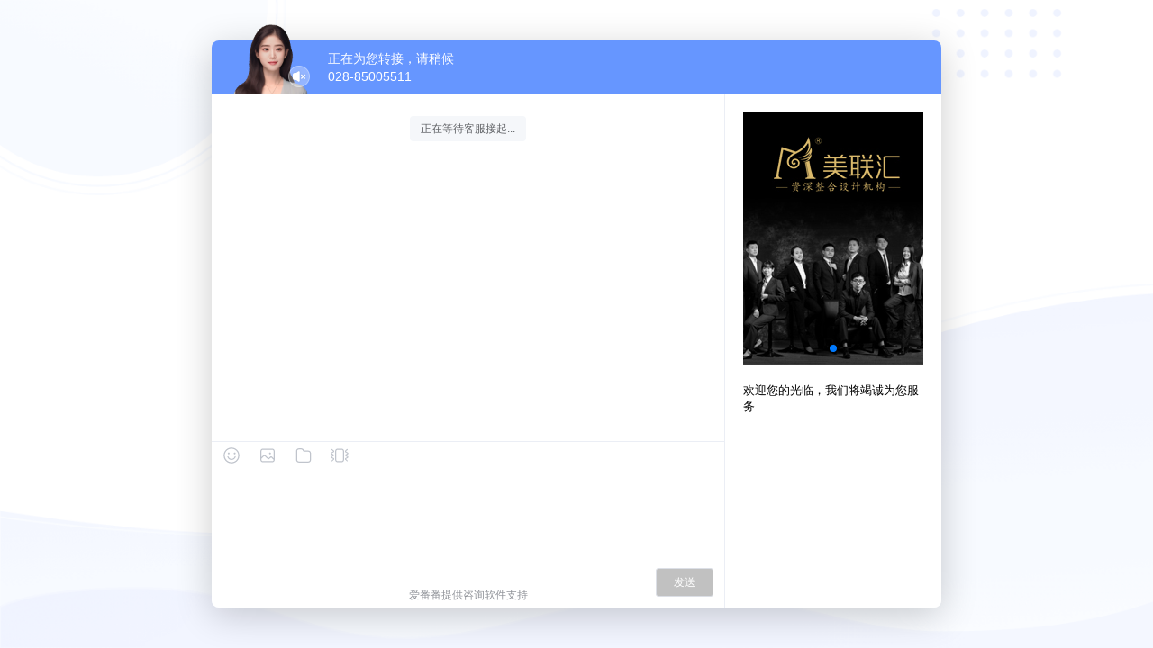

--- FILE ---
content_type: text/html; charset=utf-8
request_url: https://affim.baidu.com/cps/chat?siteId=1023155&userId=3501813
body_size: 72594
content:
<!doctype html>
<html data-n-head-ssr lang="en" data-n-head="%7B%22lang%22:%7B%22ssr%22:%22en%22%7D%7D">
  <head >
    <title>在线咨询</title><meta data-n-head="ssr" charset="utf-8"><meta data-n-head="ssr" name="viewport" content="width=device-width, initial-scale=1, maximum-scale=1, user-scalable=no"><meta data-n-head="ssr" data-hid="description" name="description" content=""><meta data-n-head="ssr" name="format-detection" content="telephone=yes, email=no"><meta data-n-head="ssr" name="apple-mobile-web-app-capable" content="yes"><link data-n-head="ssr" rel="icon" type="image/x-icon" href="/favicon.ico"><script data-n-head="ssr" data-bdms-faccdee21b68="eyJhcHBfa2V5IjoiNTQ4MCIsImFwcF92aWV3IjoicHJvbW90ZSIsImJyb3dzZXJfdXJsIjoiaHR0cHM6Ly9zb2ZpcmUuYmFpZHUuY29tL2RhdGEvdWEvYWIuanNvbiIsImZvcm1fZGVzYyI6IiIsInNlbmRfaW50ZXJ2YWwiOjUwLCJzZW5kX21ldGhvZCI6M30=" src="https://sofire.bdstatic.com/js/xaf3.js"></script><script data-n-head="ssr" src="https://brtc-sdk.cdn.bcebos.com/npm/baidurtc@1.1.18/baidu.rtc.sdk.js"></script><link rel="preload" href="/_nuxt/547c454.js" as="script"><link rel="preload" href="/_nuxt/b8883bc.js" as="script"><link rel="preload" href="/_nuxt/3603b62.js" as="script"><link rel="preload" href="/_nuxt/db689f9.js" as="script"><link rel="preload" href="/_nuxt/d64cbca.js" as="script"><link rel="preload" href="/_nuxt/862bc90.js" as="script"><link rel="preload" href="/_nuxt/abc2b50.js" as="script"><link rel="preload" href="/_nuxt/2c5f9cf.js" as="script"><link rel="preload" href="/_nuxt/0e0b942.js" as="script"><style data-vue-ssr-id="66f1fac8:0 c7f98888:0 28dea842:0 c4544172:0 6003b226:0 1ac9042f:0 3948196f:0 4a46e2da:0 d1644d1e:0 6bea48e6:0 04c6e70d:0 7822883f:0 2ecb078d:0 3a073903:0 3b6616cd:0 9c1d23a6:0 c645fbe6:0 521f9ff1:0 37dedccc:0 562d8c5a:0 7ebabe36:0 4723eb1b:0 0b495360:0 71e1864b:0 47ca3a56:0 0460b323:0 3839edf4:0 298ec7fe:0 cf32980a:0 6addddd7:0 7aadb663:0 bd93d384:0">/*! normalize.css v8.0.1 | MIT License | github.com/necolas/normalize.css */

/* Document
   ========================================================================== */

/**
 * 1. Correct the line height in all browsers.
 * 2. Prevent adjustments of font size after orientation changes in iOS.
 */

html {
    line-height: 1.15;
    /* 1 */
    -webkit-text-size-adjust: 100%;
    /* 2 */
}

/* Sections
     ========================================================================== */

/**
   * Remove the margin in all browsers.
   */

body {
    margin: 0;
    width: 100%;
    height: 100vh;
    background: #ccc;
    background: url(/_nuxt/img/index_bg.ecdeed1.png) 0 0 no-repeat;
    background-size: cover;
}

/**
   * Render the `main` element consistently in IE.
   */

main {
    display: block;
}

/**
   * Correct the font size and margin on `h1` elements within `section` and
   * `article` contexts in Chrome, Firefox, and Safari.
   */

h1 {
    font-size: 2em;
    margin: 0.67em 0;
}

/* Grouping content
     ========================================================================== */

/**
   * 1. Add the correct box sizing in Firefox.
   * 2. Show the overflow in Edge and IE.
   */

hr {
    box-sizing: content-box;
    /* 1 */
    height: 0;
    /* 1 */
    overflow: visible;
    /* 2 */
}

p {
    margin: auto;
}

/**
   * 1. Correct the inheritance and scaling of font size in all browsers.
   * 2. Correct the odd `em` font sizing in all browsers.
   */

pre {
    /* 1 */
    font-size: 1em;
    /* 2 */
}

/* Text-level semantics
     ========================================================================== */

/**
   * Remove the gray background on active links in IE 10.
   */

a {
    background-color: transparent;
    text-decoration: none;
}

/**
   * 1. Remove the bottom border in Chrome 57-
   * 2. Add the correct text decoration in Chrome, Edge, IE, Opera, and Safari.
   */

abbr[title] {
    border-bottom: none;
    /* 1 */
    text-decoration: underline;
    /* 2 */
    text-decoration: underline dotted;
    /* 2 */
}

/**
   * Add the correct font weight in Chrome, Edge, and Safari.
   */

b,
strong {
    font-weight: bolder;
}

/**
   * 1. Correct the inheritance and scaling of font size in all browsers.
   * 2. Correct the odd `em` font sizing in all browsers.
   */

code,
kbd,
samp {
    /* 1 */
    font-size: 1em;
    /* 2 */
}

/**
   * Add the correct font size in all browsers.
   */

small {
    font-size: 80%;
}

/**
   * Prevent `sub` and `sup` elements from affecting the line height in
   * all browsers.
   */

sub,
sup {
    font-size: 75%;
    line-height: 0;
    position: relative;
    vertical-align: baseline;
}

sub {
    bottom: -0.25em;
}

sup {
    top: -0.5em;
}

/* Embedded content
     ========================================================================== */

/**
   * Remove the border on images inside links in IE 10.
   */

img {
    border-style: none;
}

/* Forms
     ========================================================================== */

/**
   * 1. Change the font styles in all browsers.
   * 2. Remove the margin in Firefox and Safari.
   */

button,
input,
optgroup,
select,
textarea {
    font-family: "inherit";
    /* 1 */
    font-size: 100%;
    /* 1 */
    line-height: 1.15;
    /* 1 */
    margin: 0;
    /* 2 */
}

/**
   * Show the overflow in IE.
   * 1. Show the overflow in Edge.
   */

button,
input {
    /* 1 */
    overflow: visible;
}

/**
   * Remove the inheritance of text transform in Edge, Firefox, and IE.
   * 1. Remove the inheritance of text transform in Firefox.
   */

button,
select {
    /* 1 */
    text-transform: none;
}

/**
   * Correct the inability to style clickable types in iOS and Safari.
   */

button,
[type="button"],
[type="reset"],
[type="submit"] {
    -webkit-appearance: button;
}

/**
   * Remove the inner border and padding in Firefox.
   */

button::-moz-focus-inner,
[type="button"]::-moz-focus-inner,
[type="reset"]::-moz-focus-inner,
[type="submit"]::-moz-focus-inner {
    border-style: none;
    padding: 0;
}

/**
   * Restore the focus styles unset by the previous rule.
   */

button:-moz-focusring,
[type="button"]:-moz-focusring,
[type="reset"]:-moz-focusring,
[type="submit"]:-moz-focusring {
    outline: 0.0625rem dotted ButtonText;
}

/**
   * Correct the padding in Firefox.
   */

fieldset {
    padding: 0.35em 0.75em 0.625em;
}

/**
   * 1. Correct the text wrapping in Edge and IE.
   * 2. Correct the color inheritance from `fieldset` elements in IE.
   * 3. Remove the padding so developers are not caught out when they zero out
   *    `fieldset` elements in all browsers.
   */

legend {
    box-sizing: border-box;
    /* 1 */
    color: inherit;
    /* 2 */
    display: table;
    /* 1 */
    max-width: 100%;
    /* 1 */
    padding: 0;
    /* 3 */
    white-space: normal;
    /* 1 */
}

/**
   * Add the correct vertical alignment in Chrome, Firefox, and Opera.
   */

progress {
    vertical-align: baseline;
}

/**
   * Remove the default vertical scrollbar in IE 10+.
   */

textarea {
    overflow: hidden;
    resize: none;
}

textarea,
input {
    border: 0.0625rem solid #dcdfe6;
    border-radius: 0.25rem;
    outline: none;
}

/**
   * 1. Add the correct box sizing in IE 10.
   * 2. Remove the padding in IE 10.
   */

[type="checkbox"],
[type="radio"] {
    box-sizing: border-box;
    /* 1 */
    padding: 0;
    /* 2 */
}

/**
   * Correct the cursor style of increment and decrement buttons in Chrome.
   */

[type="number"]::-webkit-inner-spin-button,
[type="number"]::-webkit-outer-spin-button {
    height: auto;
}

/**
   * 1. Correct the odd appearance in Chrome and Safari.
   * 2. Correct the outline style in Safari.
   */

[type="search"] {
    -webkit-appearance: textfield;
    /* 1 */
    outline-offset: -0.125rem;
    /* 2 */
}

/**
   * Remove the inner padding in Chrome and Safari on macOS.
   */

[type="search"]::-webkit-search-decoration {
    -webkit-appearance: none;
}

/**
   * 1. Correct the inability to style clickable types in iOS and Safari.
   * 2. Change font properties to `inherit` in Safari.
   */

::-webkit-file-upload-button {
    -webkit-appearance: button;
    /* 1 */
    font: inherit;
    /* 2 */
}

/* Interactive
     ========================================================================== */

/*
   * Add the correct display in Edge, IE 10+, and Firefox.
   */

details {
    display: block;
}

/*
   * Add the correct display in all browsers.
   */

summary {
    display: list-item;
}

/* Misc
     ========================================================================== */

/**
   * Add the correct display in IE 10+.
   */

template {
    display: none;
}

/**
   * Add the correct display in IE 10.
   */

[hidden] {
    display: none;
}

input::-webkit-input-placeholder {
    color: #c0c4cc;
    font-size: 0.75rem;
}

input::-moz-placeholder {
    color: #c0c4cc;
    font-size: 0.75rem;
}

input:-moz-placeholder {
    color: #c0c4cc;
    font-size: 0.75rem;
}

input:-ms-input-placeholder {
    color: #c0c4cc;
    font-size: 0.75rem;
}

textarea::-webkit-input-placeholder {
    color: #c0c4cc;
    font-size: 0.75rem;
    line-height: 1.125rem;
}

textarea::-moz-placeholder {
    color: #c0c4cc;
    font-size: 0.75rem;
    line-height: 1.125rem;
}

textarea:-moz-placeholder {
    color: #c0c4cc;
    font-size: 0.75rem;
    line-height: 1.125rem;
}

textarea:-ms-input-placeholder {
    color: #c0c4cc;
    line-height: 1.125rem;
    font-size: 0.75rem;
}

.chat-area-scroll img {
    max-width: 100%;
}
.webim-info-tips .chat-area-box-item:last-of-type .chat-area-box-item-l .chat-area-box-item-content,
.webim-info-tips .chat-area-box-item:last-of-type .chat-area-box-item-l .chat-area-box-item-content p,
.webim-info-tips .chat-area-box-item:last-of-type .chat-area-box-item-l .chat-area-box-item-content a,
.webim-info-tips .chat-area-box-item:last-of-type .chat-area-box-item-l .chat-area-box-item-content div,
.webim-info-tips .chat-area-box-item:last-of-type .chat-area-box-item-l .chat-area-box-item-content span,
.webim-info-tips .chat-area-box-item:last-of-type .chat-area-box-item-l .chat-area-box-item-content ins,
.webim-info-tips .chat-area-box-item:last-of-type .chat-area-box-item-l .qarobot-container,
.webim-info-tips .chat-area-box-item:last-of-type .chat-area-box-item-l .qarobot-container p,
.webim-info-tips .chat-area-box-item:last-of-type .chat-area-box-item-l .qarobot-container a,
.webim-info-tips .chat-area-box-item:last-of-type .chat-area-box-item-l .qarobot-container div,
.webim-info-tips .chat-area-box-item:last-of-type .chat-area-box-item-l .qarobot-container span,
.webim-info-tips .chat-area-box-item:last-of-type .chat-area-box-item-l .qarobot-container ins {
    animation: animationColor 3s infinite;
    -webkit-animation: animationColor 3s infinite;
}
@keyframes animationColor {
    to {
        color: #e64522;
    }
}
@-webkit-keyframes animationColor {
    to {
        color: #e64522;
    }
}

#__nuxt {
    width: 100%;
    height: 100%;
}

#__layout {
    width: 100%;
    height: 100%;
    display: flex;
    justify-content: center;
    align-items: center;
}

/* element select 选中态颜色 */
.aff-leave-message .aff-leave-message-popper .el-select-dropdown__item.selected {
    color: #467fff;
}

/* primary 按钮颜色 */
.aff-leave-message .el-button--primary {
    background-color: #467fff !important;
}

.aff-leave-message-popper .el-select-dropdown__item.selected {
    color: #4e6ef2 !important;
}

.aff-leave-message-popper .el-select-dropdown__item {
    font-size: 0.75rem !important;
}

.webim-box-window .el-dialog__wrapper .el-dialog .el-dialog__header {
    text-align: left;
}

.webim-box-window .el-dialog__wrapper .el-dialog .el-dialog__body {
    text-align: left;
}

.webim-box-window .el-dialog__wrapper .el-dialog .el-dialog__footer .el-button--primary {
    background-color: #4e6ef2;
    border-color: #4e6ef2;
    color: #fff;
}

.webim-box-window .el-dialog__wrapper .el-dialog .el-dialog__footer .el-button--primary:hover {
    background-color: #4e6ef2;
    border-color: #4e6ef2;
    color: #fff;
}

.webim-box-window .el-dialog__wrapper .el-dialog .el-dialog__footer .el-button--default {
    background-color: #fff;
    border-color: #dcdfe6;
    color: #606266;
}

.webim-box-window .el-dialog__wrapper .el-dialog .el-dialog__footer .el-button--default:hover {
    background-color: #f5f5f5;
    border-color: #f5f5f5;
    color: #606266;
}

.aff-leave-message-popper .el-scrollbar .el-scrollbar__bar {
    opacity: 1 !important;
}
/**
 * Swiper 4.5.1
 * Most modern mobile touch slider and framework with hardware accelerated transitions
 * http://www.idangero.us/swiper/
 *
 * Copyright 2014-2019 Vladimir Kharlampidi
 *
 * Released under the MIT License
 *
 * Released on: September 13, 2019
 */
.swiper-container{margin-left:auto;margin-right:auto;position:relative;overflow:hidden;list-style:none;padding:0;z-index:1}.swiper-container-no-flexbox .swiper-slide{float:left}.swiper-container-vertical>.swiper-wrapper{-webkit-box-orient:vertical;-webkit-box-direction:normal;-webkit-flex-direction:column;-ms-flex-direction:column;flex-direction:column}.swiper-wrapper{position:relative;width:100%;height:100%;z-index:1;display:-webkit-box;display:-webkit-flex;display:-ms-flexbox;display:flex;-webkit-transition-property:-webkit-transform;transition-property:-webkit-transform;-o-transition-property:transform;transition-property:transform;transition-property:transform,-webkit-transform;-webkit-box-sizing:content-box;box-sizing:content-box}.swiper-container-android .swiper-slide,.swiper-wrapper{-webkit-transform:translate3d(0,0,0);transform:translate3d(0,0,0)}.swiper-container-multirow>.swiper-wrapper{-webkit-flex-wrap:wrap;-ms-flex-wrap:wrap;flex-wrap:wrap}.swiper-container-free-mode>.swiper-wrapper{-webkit-transition-timing-function:ease-out;-o-transition-timing-function:ease-out;transition-timing-function:ease-out;margin:0 auto}.swiper-slide{-webkit-flex-shrink:0;-ms-flex-negative:0;flex-shrink:0;width:100%;height:100%;position:relative;-webkit-transition-property:-webkit-transform;transition-property:-webkit-transform;-o-transition-property:transform;transition-property:transform;transition-property:transform,-webkit-transform}.swiper-slide-invisible-blank{visibility:hidden}.swiper-container-autoheight,.swiper-container-autoheight .swiper-slide{height:auto}.swiper-container-autoheight .swiper-wrapper{-webkit-box-align:start;-webkit-align-items:flex-start;-ms-flex-align:start;align-items:flex-start;-webkit-transition-property:height,-webkit-transform;transition-property:height,-webkit-transform;-o-transition-property:transform,height;transition-property:transform,height;transition-property:transform,height,-webkit-transform}.swiper-container-3d{-webkit-perspective:75rem;perspective:75rem}.swiper-container-3d .swiper-cube-shadow,.swiper-container-3d .swiper-slide,.swiper-container-3d .swiper-slide-shadow-bottom,.swiper-container-3d .swiper-slide-shadow-left,.swiper-container-3d .swiper-slide-shadow-right,.swiper-container-3d .swiper-slide-shadow-top,.swiper-container-3d .swiper-wrapper{-webkit-transform-style:preserve-3d;transform-style:preserve-3d}.swiper-container-3d .swiper-slide-shadow-bottom,.swiper-container-3d .swiper-slide-shadow-left,.swiper-container-3d .swiper-slide-shadow-right,.swiper-container-3d .swiper-slide-shadow-top{position:absolute;left:0;top:0;width:100%;height:100%;pointer-events:none;z-index:10}.swiper-container-3d .swiper-slide-shadow-left{background-image:-webkit-gradient(linear,right top,left top,from(rgba(0,0,0,.5)),to(rgba(0,0,0,0)));background-image:-webkit-linear-gradient(right,rgba(0,0,0,.5),rgba(0,0,0,0));background-image:-o-linear-gradient(right,rgba(0,0,0,.5),rgba(0,0,0,0));background-image:linear-gradient(to left,rgba(0,0,0,.5),rgba(0,0,0,0))}.swiper-container-3d .swiper-slide-shadow-right{background-image:-webkit-gradient(linear,left top,right top,from(rgba(0,0,0,.5)),to(rgba(0,0,0,0)));background-image:-webkit-linear-gradient(left,rgba(0,0,0,.5),rgba(0,0,0,0));background-image:-o-linear-gradient(left,rgba(0,0,0,.5),rgba(0,0,0,0));background-image:linear-gradient(to right,rgba(0,0,0,.5),rgba(0,0,0,0))}.swiper-container-3d .swiper-slide-shadow-top{background-image:-webkit-gradient(linear,left bottom,left top,from(rgba(0,0,0,.5)),to(rgba(0,0,0,0)));background-image:-webkit-linear-gradient(bottom,rgba(0,0,0,.5),rgba(0,0,0,0));background-image:-o-linear-gradient(bottom,rgba(0,0,0,.5),rgba(0,0,0,0));background-image:linear-gradient(to top,rgba(0,0,0,.5),rgba(0,0,0,0))}.swiper-container-3d .swiper-slide-shadow-bottom{background-image:-webkit-gradient(linear,left top,left bottom,from(rgba(0,0,0,.5)),to(rgba(0,0,0,0)));background-image:-webkit-linear-gradient(top,rgba(0,0,0,.5),rgba(0,0,0,0));background-image:-o-linear-gradient(top,rgba(0,0,0,.5),rgba(0,0,0,0));background-image:linear-gradient(to bottom,rgba(0,0,0,.5),rgba(0,0,0,0))}.swiper-container-wp8-horizontal,.swiper-container-wp8-horizontal>.swiper-wrapper{-ms-touch-action:pan-y;touch-action:pan-y}.swiper-container-wp8-vertical,.swiper-container-wp8-vertical>.swiper-wrapper{-ms-touch-action:pan-x;touch-action:pan-x}.swiper-button-next,.swiper-button-prev{position:absolute;top:50%;width:1.6875rem;height:2.75rem;margin-top:-1.375rem;z-index:10;cursor:pointer;background-size:1.6875rem 2.75rem;background-position:center;background-repeat:no-repeat}.swiper-button-next.swiper-button-disabled,.swiper-button-prev.swiper-button-disabled{opacity:.35;cursor:auto;pointer-events:none}.swiper-button-prev,.swiper-container-rtl .swiper-button-next{background-image:url("data:image/svg+xml;charset=utf-8,%3Csvg%20xmlns%3D'http%3A%2F%2Fwww.w3.org%2F2000%2Fsvg'%20viewBox%3D'0%200%2027%2044'%3E%3Cpath%20d%3D'M0%2C22L22%2C0l2.1%2C2.1L4.2%2C22l19.9%2C19.9L22%2C44L0%2C22L0%2C22L0%2C22z'%20fill%3D'%23007aff'%2F%3E%3C%2Fsvg%3E");left:0.625rem;right:auto}.swiper-button-next,.swiper-container-rtl .swiper-button-prev{background-image:url("data:image/svg+xml;charset=utf-8,%3Csvg%20xmlns%3D'http%3A%2F%2Fwww.w3.org%2F2000%2Fsvg'%20viewBox%3D'0%200%2027%2044'%3E%3Cpath%20d%3D'M27%2C22L27%2C22L5%2C44l-2.1-2.1L22.8%2C22L2.9%2C2.1L5%2C0L27%2C22L27%2C22z'%20fill%3D'%23007aff'%2F%3E%3C%2Fsvg%3E");right:0.625rem;left:auto}.swiper-button-prev.swiper-button-white,.swiper-container-rtl .swiper-button-next.swiper-button-white{background-image:url("data:image/svg+xml;charset=utf-8,%3Csvg%20xmlns%3D'http%3A%2F%2Fwww.w3.org%2F2000%2Fsvg'%20viewBox%3D'0%200%2027%2044'%3E%3Cpath%20d%3D'M0%2C22L22%2C0l2.1%2C2.1L4.2%2C22l19.9%2C19.9L22%2C44L0%2C22L0%2C22L0%2C22z'%20fill%3D'%23ffffff'%2F%3E%3C%2Fsvg%3E")}.swiper-button-next.swiper-button-white,.swiper-container-rtl .swiper-button-prev.swiper-button-white{background-image:url("data:image/svg+xml;charset=utf-8,%3Csvg%20xmlns%3D'http%3A%2F%2Fwww.w3.org%2F2000%2Fsvg'%20viewBox%3D'0%200%2027%2044'%3E%3Cpath%20d%3D'M27%2C22L27%2C22L5%2C44l-2.1-2.1L22.8%2C22L2.9%2C2.1L5%2C0L27%2C22L27%2C22z'%20fill%3D'%23ffffff'%2F%3E%3C%2Fsvg%3E")}.swiper-button-prev.swiper-button-black,.swiper-container-rtl .swiper-button-next.swiper-button-black{background-image:url("data:image/svg+xml;charset=utf-8,%3Csvg%20xmlns%3D'http%3A%2F%2Fwww.w3.org%2F2000%2Fsvg'%20viewBox%3D'0%200%2027%2044'%3E%3Cpath%20d%3D'M0%2C22L22%2C0l2.1%2C2.1L4.2%2C22l19.9%2C19.9L22%2C44L0%2C22L0%2C22L0%2C22z'%20fill%3D'%23000000'%2F%3E%3C%2Fsvg%3E")}.swiper-button-next.swiper-button-black,.swiper-container-rtl .swiper-button-prev.swiper-button-black{background-image:url("data:image/svg+xml;charset=utf-8,%3Csvg%20xmlns%3D'http%3A%2F%2Fwww.w3.org%2F2000%2Fsvg'%20viewBox%3D'0%200%2027%2044'%3E%3Cpath%20d%3D'M27%2C22L27%2C22L5%2C44l-2.1-2.1L22.8%2C22L2.9%2C2.1L5%2C0L27%2C22L27%2C22z'%20fill%3D'%23000000'%2F%3E%3C%2Fsvg%3E")}.swiper-button-lock{display:none}.swiper-pagination{position:absolute;text-align:center;-webkit-transition:.3s opacity;-o-transition:.3s opacity;transition:.3s opacity;-webkit-transform:translate3d(0,0,0);transform:translate3d(0,0,0);z-index:10}.swiper-pagination.swiper-pagination-hidden{opacity:0}.swiper-container-horizontal>.swiper-pagination-bullets,.swiper-pagination-custom,.swiper-pagination-fraction{bottom:0.625rem;left:0;width:100%}.swiper-pagination-bullets-dynamic{overflow:hidden;font-size:0}.swiper-pagination-bullets-dynamic .swiper-pagination-bullet{-webkit-transform:scale(.33);-ms-transform:scale(.33);transform:scale(.33);position:relative}.swiper-pagination-bullets-dynamic .swiper-pagination-bullet-active{-webkit-transform:scale(1);-ms-transform:scale(1);transform:scale(1)}.swiper-pagination-bullets-dynamic .swiper-pagination-bullet-active-main{-webkit-transform:scale(1);-ms-transform:scale(1);transform:scale(1)}.swiper-pagination-bullets-dynamic .swiper-pagination-bullet-active-prev{-webkit-transform:scale(.66);-ms-transform:scale(.66);transform:scale(.66)}.swiper-pagination-bullets-dynamic .swiper-pagination-bullet-active-prev-prev{-webkit-transform:scale(.33);-ms-transform:scale(.33);transform:scale(.33)}.swiper-pagination-bullets-dynamic .swiper-pagination-bullet-active-next{-webkit-transform:scale(.66);-ms-transform:scale(.66);transform:scale(.66)}.swiper-pagination-bullets-dynamic .swiper-pagination-bullet-active-next-next{-webkit-transform:scale(.33);-ms-transform:scale(.33);transform:scale(.33)}.swiper-pagination-bullet{width:0.5rem;height:0.5rem;display:inline-block;border-radius:100%;background:#000;opacity:.2}button.swiper-pagination-bullet{border:none;margin:0;padding:0;-webkit-box-shadow:none;box-shadow:none;-webkit-appearance:none;-moz-appearance:none;appearance:none}.swiper-pagination-clickable .swiper-pagination-bullet{cursor:pointer}.swiper-pagination-bullet-active{opacity:1;background:#007aff}.swiper-container-vertical>.swiper-pagination-bullets{right:0.625rem;top:50%;-webkit-transform:translate3d(0,-50%,0);transform:translate3d(0,-50%,0)}.swiper-container-vertical>.swiper-pagination-bullets .swiper-pagination-bullet{margin:0.375rem 0;display:block}.swiper-container-vertical>.swiper-pagination-bullets.swiper-pagination-bullets-dynamic{top:50%;-webkit-transform:translateY(-50%);-ms-transform:translateY(-50%);transform:translateY(-50%);width:0.5rem}.swiper-container-vertical>.swiper-pagination-bullets.swiper-pagination-bullets-dynamic .swiper-pagination-bullet{display:inline-block;-webkit-transition:.2s top,.2s -webkit-transform;transition:.2s top,.2s -webkit-transform;-o-transition:.2s transform,.2s top;transition:.2s transform,.2s top;transition:.2s transform,.2s top,.2s -webkit-transform}.swiper-container-horizontal>.swiper-pagination-bullets .swiper-pagination-bullet{margin:0 0.25rem}.swiper-container-horizontal>.swiper-pagination-bullets.swiper-pagination-bullets-dynamic{left:50%;-webkit-transform:translateX(-50%);-ms-transform:translateX(-50%);transform:translateX(-50%);white-space:nowrap}.swiper-container-horizontal>.swiper-pagination-bullets.swiper-pagination-bullets-dynamic .swiper-pagination-bullet{-webkit-transition:.2s left,.2s -webkit-transform;transition:.2s left,.2s -webkit-transform;-o-transition:.2s transform,.2s left;transition:.2s transform,.2s left;transition:.2s transform,.2s left,.2s -webkit-transform}.swiper-container-horizontal.swiper-container-rtl>.swiper-pagination-bullets-dynamic .swiper-pagination-bullet{-webkit-transition:.2s right,.2s -webkit-transform;transition:.2s right,.2s -webkit-transform;-o-transition:.2s transform,.2s right;transition:.2s transform,.2s right;transition:.2s transform,.2s right,.2s -webkit-transform}.swiper-pagination-progressbar{background:rgba(0,0,0,.25);position:absolute}.swiper-pagination-progressbar .swiper-pagination-progressbar-fill{background:#007aff;position:absolute;left:0;top:0;width:100%;height:100%;-webkit-transform:scale(0);-ms-transform:scale(0);transform:scale(0);-webkit-transform-origin:left top;-ms-transform-origin:left top;transform-origin:left top}.swiper-container-rtl .swiper-pagination-progressbar .swiper-pagination-progressbar-fill{-webkit-transform-origin:right top;-ms-transform-origin:right top;transform-origin:right top}.swiper-container-horizontal>.swiper-pagination-progressbar,.swiper-container-vertical>.swiper-pagination-progressbar.swiper-pagination-progressbar-opposite{width:100%;height:0.25rem;left:0;top:0}.swiper-container-horizontal>.swiper-pagination-progressbar.swiper-pagination-progressbar-opposite,.swiper-container-vertical>.swiper-pagination-progressbar{width:0.25rem;height:100%;left:0;top:0}.swiper-pagination-white .swiper-pagination-bullet-active{background:#fff}.swiper-pagination-progressbar.swiper-pagination-white{background:rgba(255,255,255,.25)}.swiper-pagination-progressbar.swiper-pagination-white .swiper-pagination-progressbar-fill{background:#fff}.swiper-pagination-black .swiper-pagination-bullet-active{background:#000}.swiper-pagination-progressbar.swiper-pagination-black{background:rgba(0,0,0,.25)}.swiper-pagination-progressbar.swiper-pagination-black .swiper-pagination-progressbar-fill{background:#000}.swiper-pagination-lock{display:none}.swiper-scrollbar{border-radius:0.625rem;position:relative;-ms-touch-action:none;background:rgba(0,0,0,.1)}.swiper-container-horizontal>.swiper-scrollbar{position:absolute;left:1%;bottom:0.1875rem;z-index:50;height:0.3125rem;width:98%}.swiper-container-vertical>.swiper-scrollbar{position:absolute;right:0.1875rem;top:1%;z-index:50;width:0.3125rem;height:98%}.swiper-scrollbar-drag{height:100%;width:100%;position:relative;background:rgba(0,0,0,.5);border-radius:0.625rem;left:0;top:0}.swiper-scrollbar-cursor-drag{cursor:move}.swiper-scrollbar-lock{display:none}.swiper-zoom-container{width:100%;height:100%;display:-webkit-box;display:-webkit-flex;display:-ms-flexbox;display:flex;-webkit-box-pack:center;-webkit-justify-content:center;-ms-flex-pack:center;justify-content:center;-webkit-box-align:center;-webkit-align-items:center;-ms-flex-align:center;align-items:center;text-align:center}.swiper-zoom-container>canvas,.swiper-zoom-container>img,.swiper-zoom-container>svg{max-width:100%;max-height:100%;-o-object-fit:contain;object-fit:contain}.swiper-slide-zoomed{cursor:move}.swiper-lazy-preloader{width:2.625rem;height:2.625rem;position:absolute;left:50%;top:50%;margin-left:-1.3125rem;margin-top:-1.3125rem;z-index:10;-webkit-transform-origin:50%;-ms-transform-origin:50%;transform-origin:50%;-webkit-animation:swiper-preloader-spin 1s steps(12,end) infinite;animation:swiper-preloader-spin 1s steps(12,end) infinite}.swiper-lazy-preloader:after{display:block;content:'';width:100%;height:100%;background-image:url("data:image/svg+xml;charset=utf-8,%3Csvg%20viewBox%3D'0%200%20120%20120'%20xmlns%3D'http%3A%2F%2Fwww.w3.org%2F2000%2Fsvg'%20xmlns%3Axlink%3D'http%3A%2F%2Fwww.w3.org%2F1999%2Fxlink'%3E%3Cdefs%3E%3Cline%20id%3D'l'%20x1%3D'60'%20x2%3D'60'%20y1%3D'7'%20y2%3D'27'%20stroke%3D'%236c6c6c'%20stroke-width%3D'11'%20stroke-linecap%3D'round'%2F%3E%3C%2Fdefs%3E%3Cg%3E%3Cuse%20xlink%3Ahref%3D'%23l'%20opacity%3D'.27'%2F%3E%3Cuse%20xlink%3Ahref%3D'%23l'%20opacity%3D'.27'%20transform%3D'rotate(30%2060%2C60)'%2F%3E%3Cuse%20xlink%3Ahref%3D'%23l'%20opacity%3D'.27'%20transform%3D'rotate(60%2060%2C60)'%2F%3E%3Cuse%20xlink%3Ahref%3D'%23l'%20opacity%3D'.27'%20transform%3D'rotate(90%2060%2C60)'%2F%3E%3Cuse%20xlink%3Ahref%3D'%23l'%20opacity%3D'.27'%20transform%3D'rotate(120%2060%2C60)'%2F%3E%3Cuse%20xlink%3Ahref%3D'%23l'%20opacity%3D'.27'%20transform%3D'rotate(150%2060%2C60)'%2F%3E%3Cuse%20xlink%3Ahref%3D'%23l'%20opacity%3D'.37'%20transform%3D'rotate(180%2060%2C60)'%2F%3E%3Cuse%20xlink%3Ahref%3D'%23l'%20opacity%3D'.46'%20transform%3D'rotate(210%2060%2C60)'%2F%3E%3Cuse%20xlink%3Ahref%3D'%23l'%20opacity%3D'.56'%20transform%3D'rotate(240%2060%2C60)'%2F%3E%3Cuse%20xlink%3Ahref%3D'%23l'%20opacity%3D'.66'%20transform%3D'rotate(270%2060%2C60)'%2F%3E%3Cuse%20xlink%3Ahref%3D'%23l'%20opacity%3D'.75'%20transform%3D'rotate(300%2060%2C60)'%2F%3E%3Cuse%20xlink%3Ahref%3D'%23l'%20opacity%3D'.85'%20transform%3D'rotate(330%2060%2C60)'%2F%3E%3C%2Fg%3E%3C%2Fsvg%3E");background-position:50%;background-size:100%;background-repeat:no-repeat}.swiper-lazy-preloader-white:after{background-image:url("data:image/svg+xml;charset=utf-8,%3Csvg%20viewBox%3D'0%200%20120%20120'%20xmlns%3D'http%3A%2F%2Fwww.w3.org%2F2000%2Fsvg'%20xmlns%3Axlink%3D'http%3A%2F%2Fwww.w3.org%2F1999%2Fxlink'%3E%3Cdefs%3E%3Cline%20id%3D'l'%20x1%3D'60'%20x2%3D'60'%20y1%3D'7'%20y2%3D'27'%20stroke%3D'%23fff'%20stroke-width%3D'11'%20stroke-linecap%3D'round'%2F%3E%3C%2Fdefs%3E%3Cg%3E%3Cuse%20xlink%3Ahref%3D'%23l'%20opacity%3D'.27'%2F%3E%3Cuse%20xlink%3Ahref%3D'%23l'%20opacity%3D'.27'%20transform%3D'rotate(30%2060%2C60)'%2F%3E%3Cuse%20xlink%3Ahref%3D'%23l'%20opacity%3D'.27'%20transform%3D'rotate(60%2060%2C60)'%2F%3E%3Cuse%20xlink%3Ahref%3D'%23l'%20opacity%3D'.27'%20transform%3D'rotate(90%2060%2C60)'%2F%3E%3Cuse%20xlink%3Ahref%3D'%23l'%20opacity%3D'.27'%20transform%3D'rotate(120%2060%2C60)'%2F%3E%3Cuse%20xlink%3Ahref%3D'%23l'%20opacity%3D'.27'%20transform%3D'rotate(150%2060%2C60)'%2F%3E%3Cuse%20xlink%3Ahref%3D'%23l'%20opacity%3D'.37'%20transform%3D'rotate(180%2060%2C60)'%2F%3E%3Cuse%20xlink%3Ahref%3D'%23l'%20opacity%3D'.46'%20transform%3D'rotate(210%2060%2C60)'%2F%3E%3Cuse%20xlink%3Ahref%3D'%23l'%20opacity%3D'.56'%20transform%3D'rotate(240%2060%2C60)'%2F%3E%3Cuse%20xlink%3Ahref%3D'%23l'%20opacity%3D'.66'%20transform%3D'rotate(270%2060%2C60)'%2F%3E%3Cuse%20xlink%3Ahref%3D'%23l'%20opacity%3D'.75'%20transform%3D'rotate(300%2060%2C60)'%2F%3E%3Cuse%20xlink%3Ahref%3D'%23l'%20opacity%3D'.85'%20transform%3D'rotate(330%2060%2C60)'%2F%3E%3C%2Fg%3E%3C%2Fsvg%3E")}@-webkit-keyframes swiper-preloader-spin{100%{-webkit-transform:rotate(360deg);transform:rotate(360deg)}}@keyframes swiper-preloader-spin{100%{-webkit-transform:rotate(360deg);transform:rotate(360deg)}}.swiper-container .swiper-notification{position:absolute;left:0;top:0;pointer-events:none;opacity:0;z-index:-1000}.swiper-container-fade.swiper-container-free-mode .swiper-slide{-webkit-transition-timing-function:ease-out;-o-transition-timing-function:ease-out;transition-timing-function:ease-out}.swiper-container-fade .swiper-slide{pointer-events:none;-webkit-transition-property:opacity;-o-transition-property:opacity;transition-property:opacity}.swiper-container-fade .swiper-slide .swiper-slide{pointer-events:none}.swiper-container-fade .swiper-slide-active,.swiper-container-fade .swiper-slide-active .swiper-slide-active{pointer-events:auto}.swiper-container-cube{overflow:visible}.swiper-container-cube .swiper-slide{pointer-events:none;-webkit-backface-visibility:hidden;backface-visibility:hidden;z-index:1;visibility:hidden;-webkit-transform-origin:0 0;-ms-transform-origin:0 0;transform-origin:0 0;width:100%;height:100%}.swiper-container-cube .swiper-slide .swiper-slide{pointer-events:none}.swiper-container-cube.swiper-container-rtl .swiper-slide{-webkit-transform-origin:100% 0;-ms-transform-origin:100% 0;transform-origin:100% 0}.swiper-container-cube .swiper-slide-active,.swiper-container-cube .swiper-slide-active .swiper-slide-active{pointer-events:auto}.swiper-container-cube .swiper-slide-active,.swiper-container-cube .swiper-slide-next,.swiper-container-cube .swiper-slide-next+.swiper-slide,.swiper-container-cube .swiper-slide-prev{pointer-events:auto;visibility:visible}.swiper-container-cube .swiper-slide-shadow-bottom,.swiper-container-cube .swiper-slide-shadow-left,.swiper-container-cube .swiper-slide-shadow-right,.swiper-container-cube .swiper-slide-shadow-top{z-index:0;-webkit-backface-visibility:hidden;backface-visibility:hidden}.swiper-container-cube .swiper-cube-shadow{position:absolute;left:0;bottom:0;width:100%;height:100%;background:#000;opacity:.6;-webkit-filter:blur(3.125rem);filter:blur(3.125rem);z-index:0}.swiper-container-flip{overflow:visible}.swiper-container-flip .swiper-slide{pointer-events:none;-webkit-backface-visibility:hidden;backface-visibility:hidden;z-index:1}.swiper-container-flip .swiper-slide .swiper-slide{pointer-events:none}.swiper-container-flip .swiper-slide-active,.swiper-container-flip .swiper-slide-active .swiper-slide-active{pointer-events:auto}.swiper-container-flip .swiper-slide-shadow-bottom,.swiper-container-flip .swiper-slide-shadow-left,.swiper-container-flip .swiper-slide-shadow-right,.swiper-container-flip .swiper-slide-shadow-top{z-index:0;-webkit-backface-visibility:hidden;backface-visibility:hidden}.swiper-container-coverflow .swiper-wrapper{-ms-perspective:75rem}
.el-message{min-width:23.75rem;-webkit-box-sizing:border-box;box-sizing:border-box;border-radius:0.25rem;border-width:0.0625rem;border-style:solid;border-color:#EBEEF5;position:fixed;left:50%;top:1.25rem;-webkit-transform:translateX(-50%);transform:translateX(-50%);background-color:#edf2fc;-webkit-transition:opacity .3s,top .4s,-webkit-transform .4s;transition:opacity .3s,top .4s,-webkit-transform .4s;transition:opacity .3s,transform .4s,top .4s;transition:opacity .3s,transform .4s,top .4s,-webkit-transform .4s;overflow:hidden;padding:0.9375rem 0.9375rem 0.9375rem 1.25rem;display:-webkit-box;display:-ms-flexbox;display:flex;-webkit-box-align:center;-ms-flex-align:center;align-items:center}.el-message.is-center{-webkit-box-pack:center;-ms-flex-pack:center;justify-content:center}.el-message.is-closable .el-message__content{padding-right:1rem}.el-message p{margin:0}.el-message--info .el-message__content{color:#909399}.el-message--success{background-color:#f0f9eb;border-color:#e1f3d8}.el-message--success .el-message__content{color:#67C23A}.el-message--warning{background-color:#fdf6ec;border-color:#faecd8}.el-message--warning .el-message__content{color:#E6A23C}.el-message--error{background-color:#fef0f0;border-color:#fde2e2}.el-message--error .el-message__content{color:#F56C6C}.el-message__icon{margin-right:0.625rem}.el-message__content{padding:0;font-size:0.875rem;line-height:1}.el-message__content:focus{outline-width:0}.el-message__closeBtn{position:absolute;top:50%;right:0.9375rem;-webkit-transform:translateY(-50%);transform:translateY(-50%);cursor:pointer;color:#C0C4CC;font-size:1rem}.el-message__closeBtn:focus{outline-width:0}.el-message__closeBtn:hover{color:#909399}.el-message .el-icon-success{color:#67C23A}.el-message .el-icon-error{color:#F56C6C}.el-message .el-icon-info{color:#909399}.el-message .el-icon-warning{color:#E6A23C}.el-message-fade-enter,.el-message-fade-leave-active{opacity:0;-webkit-transform:translate(-50%,-100%);transform:translate(-50%,-100%)}
.fade-in-linear-enter-active,.fade-in-linear-leave-active{-webkit-transition:opacity .2s linear;transition:opacity .2s linear}.fade-in-linear-enter,.fade-in-linear-leave,.fade-in-linear-leave-active{opacity:0}.el-fade-in-linear-enter-active,.el-fade-in-linear-leave-active{-webkit-transition:opacity .2s linear;transition:opacity .2s linear}.el-fade-in-linear-enter,.el-fade-in-linear-leave,.el-fade-in-linear-leave-active{opacity:0}.el-fade-in-enter-active,.el-fade-in-leave-active{-webkit-transition:all .3s cubic-bezier(.55,0,.1,1);transition:all .3s cubic-bezier(.55,0,.1,1)}.el-fade-in-enter,.el-fade-in-leave-active{opacity:0}.el-zoom-in-center-enter-active,.el-zoom-in-center-leave-active{-webkit-transition:all .3s cubic-bezier(.55,0,.1,1);transition:all .3s cubic-bezier(.55,0,.1,1)}.el-zoom-in-center-enter,.el-zoom-in-center-leave-active{opacity:0;-webkit-transform:scaleX(0);transform:scaleX(0)}.el-zoom-in-top-enter-active,.el-zoom-in-top-leave-active{opacity:1;-webkit-transform:scaleY(1);transform:scaleY(1);-webkit-transition:opacity .3s cubic-bezier(.23,1,.32,1),-webkit-transform .3s cubic-bezier(.23,1,.32,1);transition:opacity .3s cubic-bezier(.23,1,.32,1),-webkit-transform .3s cubic-bezier(.23,1,.32,1);transition:transform .3s cubic-bezier(.23,1,.32,1),opacity .3s cubic-bezier(.23,1,.32,1);transition:transform .3s cubic-bezier(.23,1,.32,1),opacity .3s cubic-bezier(.23,1,.32,1),-webkit-transform .3s cubic-bezier(.23,1,.32,1);-webkit-transform-origin:center top;transform-origin:center top}.el-zoom-in-top-enter,.el-zoom-in-top-leave-active{opacity:0;-webkit-transform:scaleY(0);transform:scaleY(0)}.el-zoom-in-bottom-enter-active,.el-zoom-in-bottom-leave-active{opacity:1;-webkit-transform:scaleY(1);transform:scaleY(1);-webkit-transition:opacity .3s cubic-bezier(.23,1,.32,1),-webkit-transform .3s cubic-bezier(.23,1,.32,1);transition:opacity .3s cubic-bezier(.23,1,.32,1),-webkit-transform .3s cubic-bezier(.23,1,.32,1);transition:transform .3s cubic-bezier(.23,1,.32,1),opacity .3s cubic-bezier(.23,1,.32,1);transition:transform .3s cubic-bezier(.23,1,.32,1),opacity .3s cubic-bezier(.23,1,.32,1),-webkit-transform .3s cubic-bezier(.23,1,.32,1);-webkit-transform-origin:center bottom;transform-origin:center bottom}.el-zoom-in-bottom-enter,.el-zoom-in-bottom-leave-active{opacity:0;-webkit-transform:scaleY(0);transform:scaleY(0)}.el-zoom-in-left-enter-active,.el-zoom-in-left-leave-active{opacity:1;-webkit-transform:scale(1,1);transform:scale(1,1);-webkit-transition:opacity .3s cubic-bezier(.23,1,.32,1),-webkit-transform .3s cubic-bezier(.23,1,.32,1);transition:opacity .3s cubic-bezier(.23,1,.32,1),-webkit-transform .3s cubic-bezier(.23,1,.32,1);transition:transform .3s cubic-bezier(.23,1,.32,1),opacity .3s cubic-bezier(.23,1,.32,1);transition:transform .3s cubic-bezier(.23,1,.32,1),opacity .3s cubic-bezier(.23,1,.32,1),-webkit-transform .3s cubic-bezier(.23,1,.32,1);-webkit-transform-origin:top left;transform-origin:top left}.el-zoom-in-left-enter,.el-zoom-in-left-leave-active{opacity:0;-webkit-transform:scale(.45,.45);transform:scale(.45,.45)}.collapse-transition{-webkit-transition:.3s height ease-in-out,.3s padding-top ease-in-out,.3s padding-bottom ease-in-out;transition:.3s height ease-in-out,.3s padding-top ease-in-out,.3s padding-bottom ease-in-out}.horizontal-collapse-transition{-webkit-transition:.3s width ease-in-out,.3s padding-left ease-in-out,.3s padding-right ease-in-out;transition:.3s width ease-in-out,.3s padding-left ease-in-out,.3s padding-right ease-in-out}.el-list-enter-active,.el-list-leave-active{-webkit-transition:all 1s;transition:all 1s}.el-list-enter,.el-list-leave-active{opacity:0;-webkit-transform:translateY(-1.875rem);transform:translateY(-1.875rem)}.el-opacity-transition{-webkit-transition:opacity .3s cubic-bezier(.55,0,.1,1);transition:opacity .3s cubic-bezier(.55,0,.1,1)}@font-face{font-family:element-icons;src:url(/_nuxt/fonts/element-icons.313f7da.woff) format("woff"),url(/_nuxt/fonts/element-icons.4520188.ttf) format("truetype");font-weight:400;font-display:"auto";font-style:normal}[class*=" el-icon-"],[class^=el-icon-]{font-family:element-icons!important;speak:none;font-style:normal;font-weight:400;font-variant:normal;text-transform:none;line-height:1;vertical-align:baseline;display:inline-block;-webkit-font-smoothing:antialiased;-moz-osx-font-smoothing:grayscale}.el-icon-ice-cream-round:before{content:"\e6a0"}.el-icon-ice-cream-square:before{content:"\e6a3"}.el-icon-lollipop:before{content:"\e6a4"}.el-icon-potato-strips:before{content:"\e6a5"}.el-icon-milk-tea:before{content:"\e6a6"}.el-icon-ice-drink:before{content:"\e6a7"}.el-icon-ice-tea:before{content:"\e6a9"}.el-icon-coffee:before{content:"\e6aa"}.el-icon-orange:before{content:"\e6ab"}.el-icon-pear:before{content:"\e6ac"}.el-icon-apple:before{content:"\e6ad"}.el-icon-cherry:before{content:"\e6ae"}.el-icon-watermelon:before{content:"\e6af"}.el-icon-grape:before{content:"\e6b0"}.el-icon-refrigerator:before{content:"\e6b1"}.el-icon-goblet-square-full:before{content:"\e6b2"}.el-icon-goblet-square:before{content:"\e6b3"}.el-icon-goblet-full:before{content:"\e6b4"}.el-icon-goblet:before{content:"\e6b5"}.el-icon-cold-drink:before{content:"\e6b6"}.el-icon-coffee-cup:before{content:"\e6b8"}.el-icon-water-cup:before{content:"\e6b9"}.el-icon-hot-water:before{content:"\e6ba"}.el-icon-ice-cream:before{content:"\e6bb"}.el-icon-dessert:before{content:"\e6bc"}.el-icon-sugar:before{content:"\e6bd"}.el-icon-tableware:before{content:"\e6be"}.el-icon-burger:before{content:"\e6bf"}.el-icon-knife-fork:before{content:"\e6c1"}.el-icon-fork-spoon:before{content:"\e6c2"}.el-icon-chicken:before{content:"\e6c3"}.el-icon-food:before{content:"\e6c4"}.el-icon-dish-1:before{content:"\e6c5"}.el-icon-dish:before{content:"\e6c6"}.el-icon-moon-night:before{content:"\e6ee"}.el-icon-moon:before{content:"\e6f0"}.el-icon-cloudy-and-sunny:before{content:"\e6f1"}.el-icon-partly-cloudy:before{content:"\e6f2"}.el-icon-cloudy:before{content:"\e6f3"}.el-icon-sunny:before{content:"\e6f6"}.el-icon-sunset:before{content:"\e6f7"}.el-icon-sunrise-1:before{content:"\e6f8"}.el-icon-sunrise:before{content:"\e6f9"}.el-icon-heavy-rain:before{content:"\e6fa"}.el-icon-lightning:before{content:"\e6fb"}.el-icon-light-rain:before{content:"\e6fc"}.el-icon-wind-power:before{content:"\e6fd"}.el-icon-baseball:before{content:"\e712"}.el-icon-soccer:before{content:"\e713"}.el-icon-football:before{content:"\e715"}.el-icon-basketball:before{content:"\e716"}.el-icon-ship:before{content:"\e73f"}.el-icon-truck:before{content:"\e740"}.el-icon-bicycle:before{content:"\e741"}.el-icon-mobile-phone:before{content:"\e6d3"}.el-icon-service:before{content:"\e6d4"}.el-icon-key:before{content:"\e6e2"}.el-icon-unlock:before{content:"\e6e4"}.el-icon-lock:before{content:"\e6e5"}.el-icon-watch:before{content:"\e6fe"}.el-icon-watch-1:before{content:"\e6ff"}.el-icon-timer:before{content:"\e702"}.el-icon-alarm-clock:before{content:"\e703"}.el-icon-map-location:before{content:"\e704"}.el-icon-delete-location:before{content:"\e705"}.el-icon-add-location:before{content:"\e706"}.el-icon-location-information:before{content:"\e707"}.el-icon-location-outline:before{content:"\e708"}.el-icon-location:before{content:"\e79e"}.el-icon-place:before{content:"\e709"}.el-icon-discover:before{content:"\e70a"}.el-icon-first-aid-kit:before{content:"\e70b"}.el-icon-trophy-1:before{content:"\e70c"}.el-icon-trophy:before{content:"\e70d"}.el-icon-medal:before{content:"\e70e"}.el-icon-medal-1:before{content:"\e70f"}.el-icon-stopwatch:before{content:"\e710"}.el-icon-mic:before{content:"\e711"}.el-icon-copy-document:before{content:"\e718"}.el-icon-full-screen:before{content:"\e719"}.el-icon-switch-button:before{content:"\e71b"}.el-icon-aim:before{content:"\e71c"}.el-icon-crop:before{content:"\e71d"}.el-icon-odometer:before{content:"\e71e"}.el-icon-time:before{content:"\e71f"}.el-icon-bangzhu:before{content:"\e724"}.el-icon-close-notification:before{content:"\e726"}.el-icon-microphone:before{content:"\e727"}.el-icon-turn-off-microphone:before{content:"\e728"}.el-icon-position:before{content:"\e729"}.el-icon-postcard:before{content:"\e72a"}.el-icon-message:before{content:"\e72b"}.el-icon-chat-line-square:before{content:"\e72d"}.el-icon-chat-dot-square:before{content:"\e72e"}.el-icon-chat-dot-round:before{content:"\e72f"}.el-icon-chat-square:before{content:"\e730"}.el-icon-chat-line-round:before{content:"\e731"}.el-icon-chat-round:before{content:"\e732"}.el-icon-set-up:before{content:"\e733"}.el-icon-turn-off:before{content:"\e734"}.el-icon-open:before{content:"\e735"}.el-icon-connection:before{content:"\e736"}.el-icon-link:before{content:"\e737"}.el-icon-cpu:before{content:"\e738"}.el-icon-thumb:before{content:"\e739"}.el-icon-female:before{content:"\e73a"}.el-icon-male:before{content:"\e73b"}.el-icon-guide:before{content:"\e73c"}.el-icon-news:before{content:"\e73e"}.el-icon-price-tag:before{content:"\e744"}.el-icon-discount:before{content:"\e745"}.el-icon-wallet:before{content:"\e747"}.el-icon-coin:before{content:"\e748"}.el-icon-money:before{content:"\e749"}.el-icon-bank-card:before{content:"\e74a"}.el-icon-box:before{content:"\e74b"}.el-icon-present:before{content:"\e74c"}.el-icon-sell:before{content:"\e6d5"}.el-icon-sold-out:before{content:"\e6d6"}.el-icon-shopping-bag-2:before{content:"\e74d"}.el-icon-shopping-bag-1:before{content:"\e74e"}.el-icon-shopping-cart-2:before{content:"\e74f"}.el-icon-shopping-cart-1:before{content:"\e750"}.el-icon-shopping-cart-full:before{content:"\e751"}.el-icon-smoking:before{content:"\e752"}.el-icon-no-smoking:before{content:"\e753"}.el-icon-house:before{content:"\e754"}.el-icon-table-lamp:before{content:"\e755"}.el-icon-school:before{content:"\e756"}.el-icon-office-building:before{content:"\e757"}.el-icon-toilet-paper:before{content:"\e758"}.el-icon-notebook-2:before{content:"\e759"}.el-icon-notebook-1:before{content:"\e75a"}.el-icon-files:before{content:"\e75b"}.el-icon-collection:before{content:"\e75c"}.el-icon-receiving:before{content:"\e75d"}.el-icon-suitcase-1:before{content:"\e760"}.el-icon-suitcase:before{content:"\e761"}.el-icon-film:before{content:"\e763"}.el-icon-collection-tag:before{content:"\e765"}.el-icon-data-analysis:before{content:"\e766"}.el-icon-pie-chart:before{content:"\e767"}.el-icon-data-board:before{content:"\e768"}.el-icon-data-line:before{content:"\e76d"}.el-icon-reading:before{content:"\e769"}.el-icon-magic-stick:before{content:"\e76a"}.el-icon-coordinate:before{content:"\e76b"}.el-icon-mouse:before{content:"\e76c"}.el-icon-brush:before{content:"\e76e"}.el-icon-headset:before{content:"\e76f"}.el-icon-umbrella:before{content:"\e770"}.el-icon-scissors:before{content:"\e771"}.el-icon-mobile:before{content:"\e773"}.el-icon-attract:before{content:"\e774"}.el-icon-monitor:before{content:"\e775"}.el-icon-search:before{content:"\e778"}.el-icon-takeaway-box:before{content:"\e77a"}.el-icon-paperclip:before{content:"\e77d"}.el-icon-printer:before{content:"\e77e"}.el-icon-document-add:before{content:"\e782"}.el-icon-document:before{content:"\e785"}.el-icon-document-checked:before{content:"\e786"}.el-icon-document-copy:before{content:"\e787"}.el-icon-document-delete:before{content:"\e788"}.el-icon-document-remove:before{content:"\e789"}.el-icon-tickets:before{content:"\e78b"}.el-icon-folder-checked:before{content:"\e77f"}.el-icon-folder-delete:before{content:"\e780"}.el-icon-folder-remove:before{content:"\e781"}.el-icon-folder-add:before{content:"\e783"}.el-icon-folder-opened:before{content:"\e784"}.el-icon-folder:before{content:"\e78a"}.el-icon-edit-outline:before{content:"\e764"}.el-icon-edit:before{content:"\e78c"}.el-icon-date:before{content:"\e78e"}.el-icon-c-scale-to-original:before{content:"\e7c6"}.el-icon-view:before{content:"\e6ce"}.el-icon-loading:before{content:"\e6cf"}.el-icon-rank:before{content:"\e6d1"}.el-icon-sort-down:before{content:"\e7c4"}.el-icon-sort-up:before{content:"\e7c5"}.el-icon-sort:before{content:"\e6d2"}.el-icon-finished:before{content:"\e6cd"}.el-icon-refresh-left:before{content:"\e6c7"}.el-icon-refresh-right:before{content:"\e6c8"}.el-icon-refresh:before{content:"\e6d0"}.el-icon-video-play:before{content:"\e7c0"}.el-icon-video-pause:before{content:"\e7c1"}.el-icon-d-arrow-right:before{content:"\e6dc"}.el-icon-d-arrow-left:before{content:"\e6dd"}.el-icon-arrow-up:before{content:"\e6e1"}.el-icon-arrow-down:before{content:"\e6df"}.el-icon-arrow-right:before{content:"\e6e0"}.el-icon-arrow-left:before{content:"\e6de"}.el-icon-top-right:before{content:"\e6e7"}.el-icon-top-left:before{content:"\e6e8"}.el-icon-top:before{content:"\e6e6"}.el-icon-bottom:before{content:"\e6eb"}.el-icon-right:before{content:"\e6e9"}.el-icon-back:before{content:"\e6ea"}.el-icon-bottom-right:before{content:"\e6ec"}.el-icon-bottom-left:before{content:"\e6ed"}.el-icon-caret-top:before{content:"\e78f"}.el-icon-caret-bottom:before{content:"\e790"}.el-icon-caret-right:before{content:"\e791"}.el-icon-caret-left:before{content:"\e792"}.el-icon-d-caret:before{content:"\e79a"}.el-icon-share:before{content:"\e793"}.el-icon-menu:before{content:"\e798"}.el-icon-s-grid:before{content:"\e7a6"}.el-icon-s-check:before{content:"\e7a7"}.el-icon-s-data:before{content:"\e7a8"}.el-icon-s-opportunity:before{content:"\e7aa"}.el-icon-s-custom:before{content:"\e7ab"}.el-icon-s-claim:before{content:"\e7ad"}.el-icon-s-finance:before{content:"\e7ae"}.el-icon-s-comment:before{content:"\e7af"}.el-icon-s-flag:before{content:"\e7b0"}.el-icon-s-marketing:before{content:"\e7b1"}.el-icon-s-shop:before{content:"\e7b4"}.el-icon-s-open:before{content:"\e7b5"}.el-icon-s-management:before{content:"\e7b6"}.el-icon-s-ticket:before{content:"\e7b7"}.el-icon-s-release:before{content:"\e7b8"}.el-icon-s-home:before{content:"\e7b9"}.el-icon-s-promotion:before{content:"\e7ba"}.el-icon-s-operation:before{content:"\e7bb"}.el-icon-s-unfold:before{content:"\e7bc"}.el-icon-s-fold:before{content:"\e7a9"}.el-icon-s-platform:before{content:"\e7bd"}.el-icon-s-order:before{content:"\e7be"}.el-icon-s-cooperation:before{content:"\e7bf"}.el-icon-bell:before{content:"\e725"}.el-icon-message-solid:before{content:"\e799"}.el-icon-video-camera:before{content:"\e772"}.el-icon-video-camera-solid:before{content:"\e796"}.el-icon-camera:before{content:"\e779"}.el-icon-camera-solid:before{content:"\e79b"}.el-icon-download:before{content:"\e77c"}.el-icon-upload2:before{content:"\e77b"}.el-icon-upload:before{content:"\e7c3"}.el-icon-picture-outline-round:before{content:"\e75f"}.el-icon-picture-outline:before{content:"\e75e"}.el-icon-picture:before{content:"\e79f"}.el-icon-close:before{content:"\e6db"}.el-icon-check:before{content:"\e6da"}.el-icon-plus:before{content:"\e6d9"}.el-icon-minus:before{content:"\e6d8"}.el-icon-help:before{content:"\e73d"}.el-icon-s-help:before{content:"\e7b3"}.el-icon-circle-close:before{content:"\e78d"}.el-icon-circle-check:before{content:"\e720"}.el-icon-circle-plus-outline:before{content:"\e723"}.el-icon-remove-outline:before{content:"\e722"}.el-icon-zoom-out:before{content:"\e776"}.el-icon-zoom-in:before{content:"\e777"}.el-icon-error:before{content:"\e79d"}.el-icon-success:before{content:"\e79c"}.el-icon-circle-plus:before{content:"\e7a0"}.el-icon-remove:before{content:"\e7a2"}.el-icon-info:before{content:"\e7a1"}.el-icon-question:before{content:"\e7a4"}.el-icon-warning-outline:before{content:"\e6c9"}.el-icon-warning:before{content:"\e7a3"}.el-icon-goods:before{content:"\e7c2"}.el-icon-s-goods:before{content:"\e7b2"}.el-icon-star-off:before{content:"\e717"}.el-icon-star-on:before{content:"\e797"}.el-icon-more-outline:before{content:"\e6cc"}.el-icon-more:before{content:"\e794"}.el-icon-phone-outline:before{content:"\e6cb"}.el-icon-phone:before{content:"\e795"}.el-icon-user:before{content:"\e6e3"}.el-icon-user-solid:before{content:"\e7a5"}.el-icon-setting:before{content:"\e6ca"}.el-icon-s-tools:before{content:"\e7ac"}.el-icon-delete:before{content:"\e6d7"}.el-icon-delete-solid:before{content:"\e7c9"}.el-icon-eleme:before{content:"\e7c7"}.el-icon-platform-eleme:before{content:"\e7ca"}.el-icon-loading{-webkit-animation:rotating 2s linear infinite;animation:rotating 2s linear infinite}.el-icon--right{margin-left:0.3125rem}.el-icon--left{margin-right:0.3125rem}@-webkit-keyframes rotating{0%{-webkit-transform:rotateZ(0);transform:rotateZ(0)}100%{-webkit-transform:rotateZ(360deg);transform:rotateZ(360deg)}}@keyframes rotating{0%{-webkit-transform:rotateZ(0);transform:rotateZ(0)}100%{-webkit-transform:rotateZ(360deg);transform:rotateZ(360deg)}}
.el-image__error,.el-image__placeholder{background:#F5F7FA}.el-image__error,.el-image__inner,.el-image__placeholder{width:100%;height:100%}.el-image{position:relative;display:inline-block;overflow:hidden}.el-image__inner{vertical-align:top}.el-image__inner--center{position:relative;top:50%;left:50%;-webkit-transform:translate(-50%,-50%);transform:translate(-50%,-50%);display:block}.el-image__error{display:-webkit-box;display:-ms-flexbox;display:flex;-webkit-box-pack:center;-ms-flex-pack:center;justify-content:center;-webkit-box-align:center;-ms-flex-align:center;align-items:center;font-size:0.875rem;color:#C0C4CC;vertical-align:middle}.el-image__preview{cursor:pointer}.el-image-viewer__wrapper{position:fixed;top:0;right:0;bottom:0;left:0}.el-image-viewer__btn{position:absolute;z-index:1;display:-webkit-box;display:-ms-flexbox;display:flex;-webkit-box-align:center;-ms-flex-align:center;align-items:center;-webkit-box-pack:center;-ms-flex-pack:center;justify-content:center;border-radius:50%;opacity:.8;cursor:pointer;-webkit-box-sizing:border-box;box-sizing:border-box;-webkit-user-select:none;-moz-user-select:none;-ms-user-select:none;user-select:none}.el-image-viewer__close{top:2.5rem;right:2.5rem;width:2.5rem;height:2.5rem;font-size:1.5rem;color:#fff;background-color:#606266}.el-image-viewer__canvas{width:100%;height:100%;display:-webkit-box;display:-ms-flexbox;display:flex;-webkit-box-pack:center;-ms-flex-pack:center;justify-content:center;-webkit-box-align:center;-ms-flex-align:center;align-items:center}.el-image-viewer__actions{left:50%;bottom:1.875rem;-webkit-transform:translateX(-50%);transform:translateX(-50%);width:17.625rem;height:2.75rem;padding:0 1.4375rem;background-color:#606266;border-color:#fff;border-radius:1.375rem}.el-image-viewer__actions__inner{width:100%;height:100%;text-align:justify;cursor:default;font-size:1.4375rem;color:#fff;display:-webkit-box;display:-ms-flexbox;display:flex;-webkit-box-align:center;-ms-flex-align:center;align-items:center;-ms-flex-pack:distribute;justify-content:space-around}.el-image-viewer__next,.el-image-viewer__prev{top:50%;width:2.75rem;height:2.75rem;font-size:1.5rem;color:#fff;background-color:#606266;border-color:#fff}.el-image-viewer__prev{-webkit-transform:translateY(-50%);transform:translateY(-50%);left:2.5rem}.el-image-viewer__next{-webkit-transform:translateY(-50%);transform:translateY(-50%);right:2.5rem;text-indent:0.125rem}.el-image-viewer__mask{position:absolute;width:100%;height:100%;top:0;left:0;opacity:.5;background:#000}.viewer-fade-enter-active{-webkit-animation:viewer-fade-in .3s;animation:viewer-fade-in .3s}.viewer-fade-leave-active{-webkit-animation:viewer-fade-out .3s;animation:viewer-fade-out .3s}@-webkit-keyframes viewer-fade-in{0%{-webkit-transform:translate3d(0,-1.25rem,0);transform:translate3d(0,-1.25rem,0);opacity:0}100%{-webkit-transform:translate3d(0,0,0);transform:translate3d(0,0,0);opacity:1}}@keyframes viewer-fade-in{0%{-webkit-transform:translate3d(0,-1.25rem,0);transform:translate3d(0,-1.25rem,0);opacity:0}100%{-webkit-transform:translate3d(0,0,0);transform:translate3d(0,0,0);opacity:1}}@-webkit-keyframes viewer-fade-out{0%{-webkit-transform:translate3d(0,0,0);transform:translate3d(0,0,0);opacity:1}100%{-webkit-transform:translate3d(0,-1.25rem,0);transform:translate3d(0,-1.25rem,0);opacity:0}}@keyframes viewer-fade-out{0%{-webkit-transform:translate3d(0,0,0);transform:translate3d(0,0,0);opacity:1}100%{-webkit-transform:translate3d(0,-1.25rem,0);transform:translate3d(0,-1.25rem,0);opacity:0}}
@charset "UTF-8";.el-radio,.el-radio--medium.is-bordered .el-radio__label{font-size:0.875rem}.el-radio,.el-radio__input{white-space:nowrap;line-height:1;outline:0}.el-radio,.el-radio__inner,.el-radio__input{position:relative;display:inline-block}.el-radio{color:#606266;font-weight:500;cursor:pointer;margin-right:1.875rem;-moz-user-select:none;-webkit-user-select:none;-ms-user-select:none}.el-radio.is-bordered{padding:0.75rem 1.25rem 0 0.625rem;border-radius:0.25rem;border:0.0625rem solid #DCDFE6;-webkit-box-sizing:border-box;box-sizing:border-box;height:2.5rem}.el-radio.is-bordered.is-checked{border-color:#409EFF}.el-radio.is-bordered.is-disabled{cursor:not-allowed;border-color:#EBEEF5}.el-radio__input.is-disabled .el-radio__inner,.el-radio__input.is-disabled.is-checked .el-radio__inner{background-color:#F5F7FA;border-color:#E4E7ED}.el-radio.is-bordered+.el-radio.is-bordered{margin-left:0.625rem}.el-radio--medium.is-bordered{padding:0.625rem 1.25rem 0 0.625rem;border-radius:0.25rem;height:2.25rem}.el-radio--medium.is-bordered .el-radio__inner{height:0.875rem;width:0.875rem}.el-radio--small.is-bordered{padding:0.5rem 0.9375rem 0 0.625rem;border-radius:0.1875rem;height:2rem}.el-radio--small.is-bordered .el-radio__label{font-size:0.75rem}.el-radio--small.is-bordered .el-radio__inner{height:0.75rem;width:0.75rem}.el-radio--mini.is-bordered{padding:0.375rem 0.9375rem 0 0.625rem;border-radius:0.1875rem;height:1.75rem}.el-radio--mini.is-bordered .el-radio__label{font-size:0.75rem}.el-radio--mini.is-bordered .el-radio__inner{height:0.75rem;width:0.75rem}.el-radio:last-child{margin-right:0}.el-radio__input{cursor:pointer;vertical-align:middle}.el-radio__input.is-disabled .el-radio__inner{cursor:not-allowed}.el-radio__input.is-disabled .el-radio__inner::after{cursor:not-allowed;background-color:#F5F7FA}.el-radio__input.is-disabled .el-radio__inner+.el-radio__label{cursor:not-allowed}.el-radio__input.is-disabled.is-checked .el-radio__inner::after{background-color:#C0C4CC}.el-radio__input.is-disabled+span.el-radio__label{color:#C0C4CC;cursor:not-allowed}.el-radio__input.is-checked .el-radio__inner{border-color:#409EFF;background:#409EFF}.el-radio__input.is-checked .el-radio__inner::after{-webkit-transform:translate(-50%,-50%) scale(1);transform:translate(-50%,-50%) scale(1)}.el-radio__input.is-checked+.el-radio__label{color:#409EFF}.el-radio__input.is-focus .el-radio__inner{border-color:#409EFF}.el-radio__inner{border:0.0625rem solid #DCDFE6;border-radius:100%;width:0.875rem;height:0.875rem;background-color:#FFF;cursor:pointer;-webkit-box-sizing:border-box;box-sizing:border-box}.el-radio__inner:hover{border-color:#409EFF}.el-radio__inner::after{width:0.25rem;height:0.25rem;border-radius:100%;background-color:#FFF;content:"";position:absolute;left:50%;top:50%;-webkit-transform:translate(-50%,-50%) scale(0);transform:translate(-50%,-50%) scale(0);-webkit-transition:-webkit-transform .15s ease-in;transition:-webkit-transform .15s ease-in;transition:transform .15s ease-in;transition:transform .15s ease-in,-webkit-transform .15s ease-in}.el-radio__original{opacity:0;outline:0;position:absolute;z-index:-1;top:0;left:0;right:0;bottom:0;margin:0}.el-radio:focus:not(.is-focus):not(:active):not(.is-disabled) .el-radio__inner{-webkit-box-shadow:0 0 0.125rem 0.125rem #409EFF;box-shadow:0 0 0.125rem 0.125rem #409EFF}.el-radio__label{font-size:0.875rem;padding-left:0.625rem}
.el-radio-group{display:inline-block;line-height:1;vertical-align:middle;font-size:0}

.el-form--inline .el-form-item,.el-form--inline .el-form-item__content{display:inline-block;vertical-align:top}.el-form-item::after,.el-form-item__content::after{clear:both}.el-form--label-left .el-form-item__label{text-align:left}.el-form--label-top .el-form-item__label{float:none;display:inline-block;text-align:left;padding:0 0 0.625rem}.el-form--inline .el-form-item{margin-right:0.625rem}.el-form--inline .el-form-item__label{float:none;display:inline-block}.el-form--inline.el-form--label-top .el-form-item__content{display:block}.el-form-item::after,.el-form-item::before,.el-form-item__content::after,.el-form-item__content::before{display:table;content:""}.el-form-item{margin-bottom:1.375rem}.el-form-item .el-form-item{margin-bottom:0}.el-form-item--mini.el-form-item,.el-form-item--small.el-form-item{margin-bottom:1.125rem}.el-form-item .el-input__validateIcon{display:none}.el-form-item--medium .el-form-item__content,.el-form-item--medium .el-form-item__label{line-height:2.25rem}.el-form-item--small .el-form-item__content,.el-form-item--small .el-form-item__label{line-height:2rem}.el-form-item--small .el-form-item__error{padding-top:0.125rem}.el-form-item--mini .el-form-item__content,.el-form-item--mini .el-form-item__label{line-height:1.75rem}.el-form-item--mini .el-form-item__error{padding-top:0.0625rem}.el-form-item__label-wrap{float:left}.el-form-item__label-wrap .el-form-item__label{display:inline-block;float:none}.el-form-item__label{text-align:right;vertical-align:middle;float:left;font-size:0.875rem;color:#606266;line-height:2.5rem;padding:0 0.75rem 0 0;-webkit-box-sizing:border-box;box-sizing:border-box}.el-form-item__content{line-height:2.5rem;position:relative;font-size:0.875rem}.el-form-item__content .el-input-group{vertical-align:top}.el-form-item__error{color:#F56C6C;font-size:0.75rem;line-height:1;padding-top:0.25rem;position:absolute;top:100%;left:0}.el-form-item__error--inline{position:relative;top:auto;left:auto;display:inline-block;margin-left:0.625rem}.el-form-item.is-required:not(.is-no-asterisk) .el-form-item__label-wrap>.el-form-item__label:before,.el-form-item.is-required:not(.is-no-asterisk)>.el-form-item__label:before{content:'*';color:#F56C6C;margin-right:0.25rem}.el-form-item.is-error .el-input__inner,.el-form-item.is-error .el-input__inner:focus,.el-form-item.is-error .el-textarea__inner,.el-form-item.is-error .el-textarea__inner:focus{border-color:#F56C6C}.el-form-item.is-error .el-input-group__append .el-input__inner,.el-form-item.is-error .el-input-group__prepend .el-input__inner{border-color:transparent}.el-form-item.is-error .el-input__validateIcon{color:#F56C6C}.el-form-item--feedback .el-input__validateIcon{display:inline-block}
.el-input__inner,.el-textarea__inner{background-image:none;-webkit-box-sizing:border-box;-webkit-transition:border-color .2s cubic-bezier(.645,.045,.355,1)}.el-textarea{position:relative;display:inline-block;width:100%;vertical-align:bottom;font-size:0.875rem}.el-textarea__inner{display:block;resize:vertical;padding:0.3125rem 0.9375rem;line-height:1.5;box-sizing:border-box;width:100%;font-size:inherit;color:#606266;background-color:#FFF;border:0.0625rem solid #DCDFE6;border-radius:0.25rem;transition:border-color .2s cubic-bezier(.645,.045,.355,1)}.el-textarea__inner::-webkit-input-placeholder{color:#C0C4CC}.el-textarea__inner:-ms-input-placeholder{color:#C0C4CC}.el-textarea__inner::-ms-input-placeholder{color:#C0C4CC}.el-textarea__inner::placeholder{color:#C0C4CC}.el-textarea__inner:hover{border-color:#C0C4CC}.el-textarea__inner:focus{outline:0;border-color:#409EFF}.el-textarea .el-input__count{color:#909399;background:#FFF;position:absolute;font-size:0.75rem;bottom:0.3125rem;right:0.625rem}.el-textarea.is-disabled .el-textarea__inner{background-color:#F5F7FA;border-color:#E4E7ED;color:#C0C4CC;cursor:not-allowed}.el-textarea.is-disabled .el-textarea__inner::-webkit-input-placeholder{color:#C0C4CC}.el-textarea.is-disabled .el-textarea__inner:-ms-input-placeholder{color:#C0C4CC}.el-textarea.is-disabled .el-textarea__inner::-ms-input-placeholder{color:#C0C4CC}.el-textarea.is-disabled .el-textarea__inner::placeholder{color:#C0C4CC}.el-textarea.is-exceed .el-textarea__inner{border-color:#F56C6C}.el-textarea.is-exceed .el-input__count{color:#F56C6C}.el-input{position:relative;font-size:0.875rem;display:inline-block;width:100%}.el-input::-webkit-scrollbar{z-index:11;width:0.375rem}.el-input::-webkit-scrollbar:horizontal{height:0.375rem}.el-input::-webkit-scrollbar-thumb{border-radius:0.3125rem;width:0.375rem;background:#b4bccc}.el-input::-webkit-scrollbar-corner{background:#fff}.el-input::-webkit-scrollbar-track{background:#fff}.el-input::-webkit-scrollbar-track-piece{background:#fff;width:0.375rem}.el-input .el-input__clear{color:#C0C4CC;font-size:0.875rem;cursor:pointer;-webkit-transition:color .2s cubic-bezier(.645,.045,.355,1);transition:color .2s cubic-bezier(.645,.045,.355,1)}.el-input .el-input__clear:hover{color:#909399}.el-input .el-input__count{height:100%;display:-webkit-inline-box;display:-ms-inline-flexbox;display:inline-flex;-webkit-box-align:center;-ms-flex-align:center;align-items:center;color:#909399;font-size:0.75rem}.el-input-group__append .el-button,.el-input-group__append .el-input,.el-input-group__prepend .el-button,.el-input-group__prepend .el-input,.el-input__inner{font-size:inherit}.el-input .el-input__count .el-input__count-inner{background:#FFF;line-height:initial;display:inline-block;padding:0 0.3125rem}.el-input__inner{-webkit-appearance:none;background-color:#FFF;border-radius:0.25rem;border:0.0625rem solid #DCDFE6;box-sizing:border-box;color:#606266;display:inline-block;height:2.5rem;line-height:2.5rem;outline:0;padding:0 0.9375rem;transition:border-color .2s cubic-bezier(.645,.045,.355,1);width:100%}.el-input__prefix,.el-input__suffix{position:absolute;top:0;-webkit-transition:all .3s;text-align:center;height:100%;color:#C0C4CC}.el-input__inner::-ms-reveal{display:none}.el-input__inner::-webkit-input-placeholder{color:#C0C4CC}.el-input__inner:-ms-input-placeholder{color:#C0C4CC}.el-input__inner::-ms-input-placeholder{color:#C0C4CC}.el-input__inner::placeholder{color:#C0C4CC}.el-input__inner:hover{border-color:#C0C4CC}.el-input.is-active .el-input__inner,.el-input__inner:focus{border-color:#409EFF;outline:0}.el-input__suffix{right:0.3125rem;transition:all .3s;pointer-events:none}.el-input__suffix-inner{pointer-events:all}.el-input__prefix{left:0.3125rem;transition:all .3s}.el-input__icon{height:100%;width:1.5625rem;text-align:center;-webkit-transition:all .3s;transition:all .3s;line-height:2.5rem}.el-input__icon:after{content:'';height:100%;width:0;display:inline-block;vertical-align:middle}.el-input__validateIcon{pointer-events:none}.el-input.is-disabled .el-input__inner{background-color:#F5F7FA;border-color:#E4E7ED;color:#C0C4CC;cursor:not-allowed}.el-input.is-disabled .el-input__inner::-webkit-input-placeholder{color:#C0C4CC}.el-input.is-disabled .el-input__inner:-ms-input-placeholder{color:#C0C4CC}.el-input.is-disabled .el-input__inner::-ms-input-placeholder{color:#C0C4CC}.el-input.is-disabled .el-input__inner::placeholder{color:#C0C4CC}.el-input.is-disabled .el-input__icon{cursor:not-allowed}.el-input.is-exceed .el-input__inner{border-color:#F56C6C}.el-input.is-exceed .el-input__suffix .el-input__count{color:#F56C6C}.el-input--suffix .el-input__inner{padding-right:1.875rem}.el-input--prefix .el-input__inner{padding-left:1.875rem}.el-input--medium{font-size:0.875rem}.el-input--medium .el-input__inner{height:2.25rem;line-height:2.25rem}.el-input--medium .el-input__icon{line-height:2.25rem}.el-input--small{font-size:0.8125rem}.el-input--small .el-input__inner{height:2rem;line-height:2rem}.el-input--small .el-input__icon{line-height:2rem}.el-input--mini{font-size:0.75rem}.el-input--mini .el-input__inner{height:1.75rem;line-height:1.75rem}.el-input--mini .el-input__icon{line-height:1.75rem}.el-input-group{line-height:normal;display:inline-table;width:100%;border-collapse:separate;border-spacing:0}.el-input-group>.el-input__inner{vertical-align:middle;display:table-cell}.el-input-group__append,.el-input-group__prepend{background-color:#F5F7FA;color:#909399;vertical-align:middle;display:table-cell;position:relative;border:0.0625rem solid #DCDFE6;border-radius:0.25rem;padding:0 1.25rem;width:0.0625rem;white-space:nowrap}.el-input-group--prepend .el-input__inner,.el-input-group__append{border-top-left-radius:0;border-bottom-left-radius:0}.el-input-group--append .el-input__inner,.el-input-group__prepend{border-top-right-radius:0;border-bottom-right-radius:0}.el-input-group__append:focus,.el-input-group__prepend:focus{outline:0}.el-input-group__append .el-button,.el-input-group__append .el-select,.el-input-group__prepend .el-button,.el-input-group__prepend .el-select{display:inline-block;margin:-0.625rem -1.25rem}.el-input-group__append button.el-button,.el-input-group__append div.el-select .el-input__inner,.el-input-group__append div.el-select:hover .el-input__inner,.el-input-group__prepend button.el-button,.el-input-group__prepend div.el-select .el-input__inner,.el-input-group__prepend div.el-select:hover .el-input__inner{border-color:transparent;background-color:transparent;color:inherit;border-top:0;border-bottom:0}.el-input-group__prepend{border-right:0}.el-input-group__append{border-left:0}.el-input-group--append .el-select .el-input.is-focus .el-input__inner,.el-input-group--prepend .el-select .el-input.is-focus .el-input__inner{border-color:transparent}.el-input__inner::-ms-clear{display:none;width:0;height:0}
.el-tooltip:focus:hover,.el-tooltip:focus:not(.focusing){outline-width:0}.el-tooltip__popper{position:absolute;border-radius:0.25rem;padding:0.625rem;z-index:2000;font-size:0.75rem;line-height:1.2;min-width:0.625rem;word-wrap:break-word}.el-tooltip__popper .popper__arrow,.el-tooltip__popper .popper__arrow::after{position:absolute;display:block;width:0;height:0;border-color:transparent;border-style:solid}.el-tooltip__popper .popper__arrow{border-width:0.375rem}.el-tooltip__popper .popper__arrow::after{content:" ";border-width:0.3125rem}.el-tooltip__popper[x-placement^=top]{margin-bottom:0.75rem}.el-tooltip__popper[x-placement^=top] .popper__arrow{bottom:-0.375rem;border-top-color:#303133;border-bottom-width:0}.el-tooltip__popper[x-placement^=top] .popper__arrow::after{bottom:0.0625rem;margin-left:-0.3125rem;border-top-color:#303133;border-bottom-width:0}.el-tooltip__popper[x-placement^=bottom]{margin-top:0.75rem}.el-tooltip__popper[x-placement^=bottom] .popper__arrow{top:-0.375rem;border-top-width:0;border-bottom-color:#303133}.el-tooltip__popper[x-placement^=bottom] .popper__arrow::after{top:0.0625rem;margin-left:-0.3125rem;border-top-width:0;border-bottom-color:#303133}.el-tooltip__popper[x-placement^=right]{margin-left:0.75rem}.el-tooltip__popper[x-placement^=right] .popper__arrow{left:-0.375rem;border-right-color:#303133;border-left-width:0}.el-tooltip__popper[x-placement^=right] .popper__arrow::after{bottom:-0.3125rem;left:0.0625rem;border-right-color:#303133;border-left-width:0}.el-tooltip__popper[x-placement^=left]{margin-right:0.75rem}.el-tooltip__popper[x-placement^=left] .popper__arrow{right:-0.375rem;border-right-width:0;border-left-color:#303133}.el-tooltip__popper[x-placement^=left] .popper__arrow::after{right:0.0625rem;bottom:-0.3125rem;margin-left:-0.3125rem;border-right-width:0;border-left-color:#303133}.el-tooltip__popper.is-dark{background:#303133;color:#FFF}.el-tooltip__popper.is-light{background:#FFF;border:0.0625rem solid #303133}.el-tooltip__popper.is-light[x-placement^=top] .popper__arrow{border-top-color:#303133}.el-tooltip__popper.is-light[x-placement^=top] .popper__arrow::after{border-top-color:#FFF}.el-tooltip__popper.is-light[x-placement^=bottom] .popper__arrow{border-bottom-color:#303133}.el-tooltip__popper.is-light[x-placement^=bottom] .popper__arrow::after{border-bottom-color:#FFF}.el-tooltip__popper.is-light[x-placement^=left] .popper__arrow{border-left-color:#303133}.el-tooltip__popper.is-light[x-placement^=left] .popper__arrow::after{border-left-color:#FFF}.el-tooltip__popper.is-light[x-placement^=right] .popper__arrow{border-right-color:#303133}.el-tooltip__popper.is-light[x-placement^=right] .popper__arrow::after{border-right-color:#FFF}
.v-modal-enter{-webkit-animation:v-modal-in .2s ease;animation:v-modal-in .2s ease}.v-modal-leave{-webkit-animation:v-modal-out .2s ease forwards;animation:v-modal-out .2s ease forwards}@-webkit-keyframes v-modal-in{0%{opacity:0}}@keyframes v-modal-in{0%{opacity:0}}@-webkit-keyframes v-modal-out{100%{opacity:0}}@keyframes v-modal-out{100%{opacity:0}}.v-modal{position:fixed;left:0;top:0;width:100%;height:100%;opacity:.5;background:#000}.el-popup-parent--hidden{overflow:hidden}.el-dialog{position:relative;margin:0 auto 3.125rem;background:#FFF;border-radius:0.125rem;-webkit-box-shadow:0 0.0625rem 0.1875rem rgba(0,0,0,.3);box-shadow:0 0.0625rem 0.1875rem rgba(0,0,0,.3);-webkit-box-sizing:border-box;box-sizing:border-box;width:50%}.el-dialog.is-fullscreen{width:100%;margin-top:0;margin-bottom:0;height:100%;overflow:auto}.el-dialog__wrapper{position:fixed;top:0;right:0;bottom:0;left:0;overflow:auto;margin:0}.el-dialog__header{padding:1.25rem 1.25rem 0.625rem}.el-dialog__headerbtn{position:absolute;top:1.25rem;right:1.25rem;padding:0;background:0 0;border:none;outline:0;cursor:pointer;font-size:1rem}.el-dialog__headerbtn .el-dialog__close{color:#909399}.el-dialog__headerbtn:focus .el-dialog__close,.el-dialog__headerbtn:hover .el-dialog__close{color:#409EFF}.el-dialog__title{line-height:1.5rem;font-size:1.125rem;color:#303133}.el-dialog__body{padding:1.875rem 1.25rem;color:#606266;font-size:0.875rem;word-break:break-all}.el-dialog__footer{padding:0.625rem 1.25rem 1.25rem;text-align:right;-webkit-box-sizing:border-box;box-sizing:border-box}.el-dialog--center{text-align:center}.el-dialog--center .el-dialog__body{text-align:initial;padding:1.5625rem 1.5625rem 1.875rem}.el-dialog--center .el-dialog__footer{text-align:inherit}.dialog-fade-enter-active{-webkit-animation:dialog-fade-in .3s;animation:dialog-fade-in .3s}.dialog-fade-leave-active{-webkit-animation:dialog-fade-out .3s;animation:dialog-fade-out .3s}@-webkit-keyframes dialog-fade-in{0%{-webkit-transform:translate3d(0,-1.25rem,0);transform:translate3d(0,-1.25rem,0);opacity:0}100%{-webkit-transform:translate3d(0,0,0);transform:translate3d(0,0,0);opacity:1}}@keyframes dialog-fade-in{0%{-webkit-transform:translate3d(0,-1.25rem,0);transform:translate3d(0,-1.25rem,0);opacity:0}100%{-webkit-transform:translate3d(0,0,0);transform:translate3d(0,0,0);opacity:1}}@-webkit-keyframes dialog-fade-out{0%{-webkit-transform:translate3d(0,0,0);transform:translate3d(0,0,0);opacity:1}100%{-webkit-transform:translate3d(0,-1.25rem,0);transform:translate3d(0,-1.25rem,0);opacity:0}}@keyframes dialog-fade-out{0%{-webkit-transform:translate3d(0,0,0);transform:translate3d(0,0,0);opacity:1}100%{-webkit-transform:translate3d(0,-1.25rem,0);transform:translate3d(0,-1.25rem,0);opacity:0}}
.el-popover__title,.el-popper[x-placement^=top]{margin-bottom:0.75rem}.el-popper .popper__arrow,.el-popper .popper__arrow::after{position:absolute;display:block;width:0;height:0;border-color:transparent;border-style:solid}.el-popper .popper__arrow{border-width:0.375rem;-webkit-filter:drop-shadow(0 0.125rem 0.75rem rgba(0, 0, 0, .03));filter:drop-shadow(0 0.125rem 0.75rem rgba(0, 0, 0, .03))}.el-popper .popper__arrow::after{content:" ";border-width:0.375rem}.el-popper[x-placement^=top] .popper__arrow{bottom:-0.375rem;left:50%;margin-right:0.1875rem;border-top-color:#EBEEF5;border-bottom-width:0}.el-popper[x-placement^=top] .popper__arrow::after{bottom:0.0625rem;margin-left:-0.375rem;border-top-color:#FFF;border-bottom-width:0}.el-popper[x-placement^=bottom]{margin-top:0.75rem}.el-popper[x-placement^=bottom] .popper__arrow{top:-0.375rem;left:50%;margin-right:0.1875rem;border-top-width:0;border-bottom-color:#EBEEF5}.el-popper[x-placement^=bottom] .popper__arrow::after{top:0.0625rem;margin-left:-0.375rem;border-top-width:0;border-bottom-color:#FFF}.el-popper[x-placement^=right]{margin-left:0.75rem}.el-popper[x-placement^=right] .popper__arrow{top:50%;left:-0.375rem;margin-bottom:0.1875rem;border-right-color:#EBEEF5;border-left-width:0}.el-popper[x-placement^=right] .popper__arrow::after{bottom:-0.375rem;left:0.0625rem;border-right-color:#FFF;border-left-width:0}.el-popper[x-placement^=left]{margin-right:0.75rem}.el-popper[x-placement^=left] .popper__arrow{top:50%;right:-0.375rem;margin-bottom:0.1875rem;border-right-width:0;border-left-color:#EBEEF5}.el-popper[x-placement^=left] .popper__arrow::after{right:0.0625rem;bottom:-0.375rem;margin-left:-0.375rem;border-right-width:0;border-left-color:#FFF}.el-popover{position:absolute;background:#FFF;min-width:9.375rem;border-radius:0.25rem;border:0.0625rem solid #EBEEF5;padding:0.75rem;z-index:2000;color:#606266;line-height:1.4;text-align:justify;font-size:0.875rem;-webkit-box-shadow:0 0.125rem 0.75rem 0 rgba(0,0,0,.1);box-shadow:0 0.125rem 0.75rem 0 rgba(0,0,0,.1);word-break:break-all}.el-popover--plain{padding:1.125rem 1.25rem}.el-popover__title{color:#303133;font-size:1rem;line-height:1}.el-popover:focus,.el-popover:focus:active,.el-popover__reference:focus:hover,.el-popover__reference:focus:not(.focusing){outline-width:0}
.el-button{display:inline-block;line-height:1;white-space:nowrap;cursor:pointer;background:#FFF;border:0.0625rem solid #DCDFE6;color:#606266;-webkit-appearance:none;text-align:center;-webkit-box-sizing:border-box;box-sizing:border-box;outline:0;margin:0;-webkit-transition:.1s;transition:.1s;font-weight:500;-moz-user-select:none;-webkit-user-select:none;-ms-user-select:none;padding:0.75rem 1.25rem;font-size:0.875rem;border-radius:0.25rem}.el-button+.el-button{margin-left:0.625rem}.el-button:focus,.el-button:hover{color:#409EFF;border-color:#c6e2ff;background-color:#ecf5ff}.el-button:active{color:#3a8ee6;border-color:#3a8ee6;outline:0}.el-button::-moz-focus-inner{border:0}.el-button [class*=el-icon-]+span{margin-left:0.3125rem}.el-button.is-plain:focus,.el-button.is-plain:hover{background:#FFF;border-color:#409EFF;color:#409EFF}.el-button.is-active,.el-button.is-plain:active{color:#3a8ee6;border-color:#3a8ee6}.el-button.is-plain:active{background:#FFF;outline:0}.el-button.is-disabled,.el-button.is-disabled:focus,.el-button.is-disabled:hover{color:#C0C4CC;cursor:not-allowed;background-image:none;background-color:#FFF;border-color:#EBEEF5}.el-button.is-disabled.el-button--text{background-color:transparent}.el-button.is-disabled.is-plain,.el-button.is-disabled.is-plain:focus,.el-button.is-disabled.is-plain:hover{background-color:#FFF;border-color:#EBEEF5;color:#C0C4CC}.el-button.is-loading{position:relative;pointer-events:none}.el-button.is-loading:before{pointer-events:none;content:'';position:absolute;left:-0.0625rem;top:-0.0625rem;right:-0.0625rem;bottom:-0.0625rem;border-radius:inherit;background-color:rgba(255,255,255,.35)}.el-button.is-round{border-radius:1.25rem;padding:0.75rem 1.4375rem}.el-button.is-circle{border-radius:50%;padding:0.75rem}.el-button--primary{color:#FFF;background-color:#409EFF;border-color:#409EFF}.el-button--primary:focus,.el-button--primary:hover{background:#66b1ff;border-color:#66b1ff;color:#FFF}.el-button--primary:active{background:#3a8ee6;border-color:#3a8ee6;color:#FFF;outline:0}.el-button--primary.is-active{background:#3a8ee6;border-color:#3a8ee6;color:#FFF}.el-button--primary.is-disabled,.el-button--primary.is-disabled:active,.el-button--primary.is-disabled:focus,.el-button--primary.is-disabled:hover{color:#FFF;background-color:#a0cfff;border-color:#a0cfff}.el-button--primary.is-plain{color:#409EFF;background:#ecf5ff;border-color:#b3d8ff}.el-button--primary.is-plain:focus,.el-button--primary.is-plain:hover{background:#409EFF;border-color:#409EFF;color:#FFF}.el-button--primary.is-plain:active{background:#3a8ee6;border-color:#3a8ee6;color:#FFF;outline:0}.el-button--primary.is-plain.is-disabled,.el-button--primary.is-plain.is-disabled:active,.el-button--primary.is-plain.is-disabled:focus,.el-button--primary.is-plain.is-disabled:hover{color:#8cc5ff;background-color:#ecf5ff;border-color:#d9ecff}.el-button--success{color:#FFF;background-color:#67C23A;border-color:#67C23A}.el-button--success:focus,.el-button--success:hover{background:#85ce61;border-color:#85ce61;color:#FFF}.el-button--success.is-active,.el-button--success:active{background:#5daf34;border-color:#5daf34;color:#FFF}.el-button--success:active{outline:0}.el-button--success.is-disabled,.el-button--success.is-disabled:active,.el-button--success.is-disabled:focus,.el-button--success.is-disabled:hover{color:#FFF;background-color:#b3e19d;border-color:#b3e19d}.el-button--success.is-plain{color:#67C23A;background:#f0f9eb;border-color:#c2e7b0}.el-button--success.is-plain:focus,.el-button--success.is-plain:hover{background:#67C23A;border-color:#67C23A;color:#FFF}.el-button--success.is-plain:active{background:#5daf34;border-color:#5daf34;color:#FFF;outline:0}.el-button--success.is-plain.is-disabled,.el-button--success.is-plain.is-disabled:active,.el-button--success.is-plain.is-disabled:focus,.el-button--success.is-plain.is-disabled:hover{color:#a4da89;background-color:#f0f9eb;border-color:#e1f3d8}.el-button--warning{color:#FFF;background-color:#E6A23C;border-color:#E6A23C}.el-button--warning:focus,.el-button--warning:hover{background:#ebb563;border-color:#ebb563;color:#FFF}.el-button--warning.is-active,.el-button--warning:active{background:#cf9236;border-color:#cf9236;color:#FFF}.el-button--warning:active{outline:0}.el-button--warning.is-disabled,.el-button--warning.is-disabled:active,.el-button--warning.is-disabled:focus,.el-button--warning.is-disabled:hover{color:#FFF;background-color:#f3d19e;border-color:#f3d19e}.el-button--warning.is-plain{color:#E6A23C;background:#fdf6ec;border-color:#f5dab1}.el-button--warning.is-plain:focus,.el-button--warning.is-plain:hover{background:#E6A23C;border-color:#E6A23C;color:#FFF}.el-button--warning.is-plain:active{background:#cf9236;border-color:#cf9236;color:#FFF;outline:0}.el-button--warning.is-plain.is-disabled,.el-button--warning.is-plain.is-disabled:active,.el-button--warning.is-plain.is-disabled:focus,.el-button--warning.is-plain.is-disabled:hover{color:#f0c78a;background-color:#fdf6ec;border-color:#faecd8}.el-button--danger{color:#FFF;background-color:#F56C6C;border-color:#F56C6C}.el-button--danger:focus,.el-button--danger:hover{background:#f78989;border-color:#f78989;color:#FFF}.el-button--danger.is-active,.el-button--danger:active{background:#dd6161;border-color:#dd6161;color:#FFF}.el-button--danger:active{outline:0}.el-button--danger.is-disabled,.el-button--danger.is-disabled:active,.el-button--danger.is-disabled:focus,.el-button--danger.is-disabled:hover{color:#FFF;background-color:#fab6b6;border-color:#fab6b6}.el-button--danger.is-plain{color:#F56C6C;background:#fef0f0;border-color:#fbc4c4}.el-button--danger.is-plain:focus,.el-button--danger.is-plain:hover{background:#F56C6C;border-color:#F56C6C;color:#FFF}.el-button--danger.is-plain:active{background:#dd6161;border-color:#dd6161;color:#FFF;outline:0}.el-button--danger.is-plain.is-disabled,.el-button--danger.is-plain.is-disabled:active,.el-button--danger.is-plain.is-disabled:focus,.el-button--danger.is-plain.is-disabled:hover{color:#f9a7a7;background-color:#fef0f0;border-color:#fde2e2}.el-button--info{color:#FFF;background-color:#909399;border-color:#909399}.el-button--info:focus,.el-button--info:hover{background:#a6a9ad;border-color:#a6a9ad;color:#FFF}.el-button--info.is-active,.el-button--info:active{background:#82848a;border-color:#82848a;color:#FFF}.el-button--info:active{outline:0}.el-button--info.is-disabled,.el-button--info.is-disabled:active,.el-button--info.is-disabled:focus,.el-button--info.is-disabled:hover{color:#FFF;background-color:#c8c9cc;border-color:#c8c9cc}.el-button--info.is-plain{color:#909399;background:#f4f4f5;border-color:#d3d4d6}.el-button--info.is-plain:focus,.el-button--info.is-plain:hover{background:#909399;border-color:#909399;color:#FFF}.el-button--info.is-plain:active{background:#82848a;border-color:#82848a;color:#FFF;outline:0}.el-button--info.is-plain.is-disabled,.el-button--info.is-plain.is-disabled:active,.el-button--info.is-plain.is-disabled:focus,.el-button--info.is-plain.is-disabled:hover{color:#bcbec2;background-color:#f4f4f5;border-color:#e9e9eb}.el-button--medium{padding:0.625rem 1.25rem;font-size:0.875rem;border-radius:0.25rem}.el-button--mini,.el-button--small{font-size:0.75rem;border-radius:0.1875rem}.el-button--medium.is-round{padding:0.625rem 1.25rem}.el-button--medium.is-circle{padding:0.625rem}.el-button--small,.el-button--small.is-round{padding:0.5625rem 0.9375rem}.el-button--small.is-circle{padding:0.5625rem}.el-button--mini,.el-button--mini.is-round{padding:0.4375rem 0.9375rem}.el-button--mini.is-circle{padding:0.4375rem}.el-button--text{border-color:transparent;color:#409EFF;background:0 0;padding-left:0;padding-right:0}.el-button--text:focus,.el-button--text:hover{color:#66b1ff;border-color:transparent;background-color:transparent}.el-button--text:active{color:#3a8ee6;border-color:transparent;background-color:transparent}.el-button--text.is-disabled,.el-button--text.is-disabled:focus,.el-button--text.is-disabled:hover{border-color:transparent}.el-button-group .el-button--danger:last-child,.el-button-group .el-button--danger:not(:first-child):not(:last-child),.el-button-group .el-button--info:last-child,.el-button-group .el-button--info:not(:first-child):not(:last-child),.el-button-group .el-button--primary:last-child,.el-button-group .el-button--primary:not(:first-child):not(:last-child),.el-button-group .el-button--success:last-child,.el-button-group .el-button--success:not(:first-child):not(:last-child),.el-button-group .el-button--warning:last-child,.el-button-group .el-button--warning:not(:first-child):not(:last-child),.el-button-group>.el-dropdown>.el-button{border-left-color:rgba(255,255,255,.5)}.el-button-group .el-button--danger:first-child,.el-button-group .el-button--danger:not(:first-child):not(:last-child),.el-button-group .el-button--info:first-child,.el-button-group .el-button--info:not(:first-child):not(:last-child),.el-button-group .el-button--primary:first-child,.el-button-group .el-button--primary:not(:first-child):not(:last-child),.el-button-group .el-button--success:first-child,.el-button-group .el-button--success:not(:first-child):not(:last-child),.el-button-group .el-button--warning:first-child,.el-button-group .el-button--warning:not(:first-child):not(:last-child){border-right-color:rgba(255,255,255,.5)}.el-button-group{display:inline-block;vertical-align:middle}.el-button-group::after,.el-button-group::before{display:table;content:""}.el-button-group::after{clear:both}.el-button-group>.el-button{float:left;position:relative}.el-button-group>.el-button+.el-button{margin-left:0}.el-button-group>.el-button.is-disabled{z-index:1}.el-button-group>.el-button:first-child{border-top-right-radius:0;border-bottom-right-radius:0}.el-button-group>.el-button:last-child{border-top-left-radius:0;border-bottom-left-radius:0}.el-button-group>.el-button:first-child:last-child{border-radius:0.25rem}.el-button-group>.el-button:first-child:last-child.is-round{border-radius:1.25rem}.el-button-group>.el-button:first-child:last-child.is-circle{border-radius:50%}.el-button-group>.el-button:not(:first-child):not(:last-child){border-radius:0}.el-button-group>.el-button:not(:last-child){margin-right:-0.0625rem}.el-button-group>.el-button.is-active,.el-button-group>.el-button:not(.is-disabled):active,.el-button-group>.el-button:not(.is-disabled):focus,.el-button-group>.el-button:not(.is-disabled):hover{z-index:1}.el-button-group>.el-dropdown>.el-button{border-top-left-radius:0;border-bottom-left-radius:0}
.el-select-dropdown__item{font-size:0.875rem;padding:0 1.25rem;position:relative;white-space:nowrap;overflow:hidden;text-overflow:ellipsis;color:#606266;height:2.125rem;line-height:2.125rem;-webkit-box-sizing:border-box;box-sizing:border-box;cursor:pointer}.el-select-dropdown__item.is-disabled{color:#C0C4CC;cursor:not-allowed}.el-select-dropdown__item.is-disabled:hover{background-color:#FFF}.el-select-dropdown__item.hover,.el-select-dropdown__item:hover{background-color:#F5F7FA}.el-select-dropdown__item.selected{color:#409EFF;font-weight:700}
.el-popper .popper__arrow,.el-popper .popper__arrow::after{position:absolute;display:block;width:0;height:0;border-color:transparent;border-style:solid}.el-popper .popper__arrow{border-width:0.375rem;-webkit-filter:drop-shadow(0 0.125rem 0.75rem rgba(0, 0, 0, .03));filter:drop-shadow(0 0.125rem 0.75rem rgba(0, 0, 0, .03))}.el-popper .popper__arrow::after{content:" ";border-width:0.375rem}.el-popper[x-placement^=top]{margin-bottom:0.75rem}.el-popper[x-placement^=top] .popper__arrow{bottom:-0.375rem;left:50%;margin-right:0.1875rem;border-top-color:#EBEEF5;border-bottom-width:0}.el-popper[x-placement^=top] .popper__arrow::after{bottom:0.0625rem;margin-left:-0.375rem;border-top-color:#FFF;border-bottom-width:0}.el-popper[x-placement^=bottom]{margin-top:0.75rem}.el-popper[x-placement^=bottom] .popper__arrow{top:-0.375rem;left:50%;margin-right:0.1875rem;border-top-width:0;border-bottom-color:#EBEEF5}.el-popper[x-placement^=bottom] .popper__arrow::after{top:0.0625rem;margin-left:-0.375rem;border-top-width:0;border-bottom-color:#FFF}.el-popper[x-placement^=right]{margin-left:0.75rem}.el-popper[x-placement^=right] .popper__arrow{top:50%;left:-0.375rem;margin-bottom:0.1875rem;border-right-color:#EBEEF5;border-left-width:0}.el-popper[x-placement^=right] .popper__arrow::after{bottom:-0.375rem;left:0.0625rem;border-right-color:#FFF;border-left-width:0}.el-popper[x-placement^=left]{margin-right:0.75rem}.el-popper[x-placement^=left] .popper__arrow{top:50%;right:-0.375rem;margin-bottom:0.1875rem;border-right-width:0;border-left-color:#EBEEF5}.el-popper[x-placement^=left] .popper__arrow::after{right:0.0625rem;bottom:-0.375rem;margin-left:-0.375rem;border-right-width:0;border-left-color:#FFF}.el-select-dropdown{position:absolute;z-index:1001;border:0.0625rem solid #E4E7ED;border-radius:0.25rem;background-color:#FFF;-webkit-box-shadow:0 0.125rem 0.75rem 0 rgba(0,0,0,.1);box-shadow:0 0.125rem 0.75rem 0 rgba(0,0,0,.1);-webkit-box-sizing:border-box;box-sizing:border-box;margin:0.3125rem 0}.el-select-dropdown.is-multiple .el-select-dropdown__item{padding-right:2.5rem}.el-select-dropdown.is-multiple .el-select-dropdown__item.selected{color:#409EFF;background-color:#FFF}.el-select-dropdown.is-multiple .el-select-dropdown__item.selected.hover{background-color:#F5F7FA}.el-select-dropdown.is-multiple .el-select-dropdown__item.selected::after{position:absolute;right:1.25rem;font-family:element-icons;content:"\e6da";font-size:0.75rem;font-weight:700;-webkit-font-smoothing:antialiased;-moz-osx-font-smoothing:grayscale}.el-select-dropdown .el-scrollbar.is-empty .el-select-dropdown__list{padding:0}.el-select-dropdown__empty{padding:0.625rem 0;margin:0;text-align:center;color:#999;font-size:0.875rem}.el-select-dropdown__wrap{max-height:17.125rem}.el-select-dropdown__list{list-style:none;padding:0.375rem 0;margin:0;-webkit-box-sizing:border-box;box-sizing:border-box}.el-textarea{position:relative;display:inline-block;width:100%;vertical-align:bottom;font-size:0.875rem}.el-input__inner,.el-textarea__inner{color:#606266;font-size:inherit;width:100%;-webkit-box-sizing:border-box}.el-textarea__inner{display:block;resize:vertical;padding:0.3125rem 0.9375rem;line-height:1.5;box-sizing:border-box;background-color:#FFF;background-image:none;border:0.0625rem solid #DCDFE6;border-radius:0.25rem;-webkit-transition:border-color .2s cubic-bezier(.645,.045,.355,1);transition:border-color .2s cubic-bezier(.645,.045,.355,1)}.el-textarea__inner::-webkit-input-placeholder{color:#C0C4CC}.el-textarea__inner:-ms-input-placeholder{color:#C0C4CC}.el-textarea__inner::-ms-input-placeholder{color:#C0C4CC}.el-textarea__inner::placeholder{color:#C0C4CC}.el-textarea__inner:hover{border-color:#C0C4CC}.el-textarea__inner:focus{outline:0;border-color:#409EFF}.el-textarea .el-input__count{color:#909399;background:#FFF;position:absolute;font-size:0.75rem;bottom:0.3125rem;right:0.625rem}.el-textarea.is-disabled .el-textarea__inner{background-color:#F5F7FA;border-color:#E4E7ED;color:#C0C4CC;cursor:not-allowed}.el-textarea.is-disabled .el-textarea__inner::-webkit-input-placeholder{color:#C0C4CC}.el-textarea.is-disabled .el-textarea__inner:-ms-input-placeholder{color:#C0C4CC}.el-textarea.is-disabled .el-textarea__inner::-ms-input-placeholder{color:#C0C4CC}.el-textarea.is-disabled .el-textarea__inner::placeholder{color:#C0C4CC}.el-textarea.is-exceed .el-textarea__inner{border-color:#F56C6C}.el-textarea.is-exceed .el-input__count{color:#F56C6C}.el-input{position:relative;font-size:0.875rem;display:inline-block;width:100%}.el-input::-webkit-scrollbar{z-index:11;width:0.375rem}.el-input::-webkit-scrollbar:horizontal{height:0.375rem}.el-input::-webkit-scrollbar-thumb{border-radius:0.3125rem;width:0.375rem;background:#b4bccc}.el-input::-webkit-scrollbar-corner{background:#fff}.el-input::-webkit-scrollbar-track{background:#fff}.el-input::-webkit-scrollbar-track-piece{background:#fff;width:0.375rem}.el-input__inner,.el-select-dropdown__item.is-disabled:hover{background-color:#FFF}.el-input .el-input__clear{color:#C0C4CC;font-size:0.875rem;cursor:pointer;-webkit-transition:color .2s cubic-bezier(.645,.045,.355,1);transition:color .2s cubic-bezier(.645,.045,.355,1)}.el-input .el-input__clear:hover{color:#909399}.el-input .el-input__count{height:100%;display:-webkit-inline-box;display:-ms-inline-flexbox;display:inline-flex;-webkit-box-align:center;-ms-flex-align:center;align-items:center;color:#909399;font-size:0.75rem}.el-input .el-input__count .el-input__count-inner{background:#FFF;line-height:initial;display:inline-block;padding:0 0.3125rem}.el-input__inner{-webkit-appearance:none;background-image:none;border-radius:0.25rem;border:0.0625rem solid #DCDFE6;box-sizing:border-box;display:inline-block;height:2.5rem;line-height:2.5rem;outline:0;padding:0 0.9375rem;-webkit-transition:border-color .2s cubic-bezier(.645,.045,.355,1);transition:border-color .2s cubic-bezier(.645,.045,.355,1)}.el-input__inner:hover,.el-select:hover .el-input__inner{border-color:#C0C4CC}.el-input__prefix,.el-input__suffix{top:0;-webkit-transition:all .3s;height:100%;color:#C0C4CC;position:absolute;text-align:center}.el-input__inner::-ms-reveal{display:none}.el-input__inner::-webkit-input-placeholder{color:#C0C4CC}.el-input__inner:-ms-input-placeholder{color:#C0C4CC}.el-input__inner::-ms-input-placeholder{color:#C0C4CC}.el-input__inner::placeholder{color:#C0C4CC}.el-input.is-active .el-input__inner,.el-input__inner:focus{border-color:#409EFF;outline:0}.el-input__suffix{right:0.3125rem;transition:all .3s;pointer-events:none}.el-input__suffix-inner{pointer-events:all}.el-input__prefix{left:0.3125rem;transition:all .3s}.el-input__icon{height:100%;width:1.5625rem;text-align:center;-webkit-transition:all .3s;transition:all .3s;line-height:2.5rem}.el-input__icon:after{content:'';height:100%;width:0;display:inline-block;vertical-align:middle}.el-input__validateIcon{pointer-events:none}.el-input.is-disabled .el-input__inner{background-color:#F5F7FA;border-color:#E4E7ED;color:#C0C4CC;cursor:not-allowed}.el-input.is-disabled .el-input__inner::-webkit-input-placeholder{color:#C0C4CC}.el-input.is-disabled .el-input__inner:-ms-input-placeholder{color:#C0C4CC}.el-input.is-disabled .el-input__inner::-ms-input-placeholder{color:#C0C4CC}.el-input.is-disabled .el-input__inner::placeholder{color:#C0C4CC}.el-input.is-disabled .el-input__icon{cursor:not-allowed}.el-input.is-exceed .el-input__inner{border-color:#F56C6C}.el-input.is-exceed .el-input__suffix .el-input__count{color:#F56C6C}.el-input--suffix .el-input__inner{padding-right:1.875rem}.el-input--prefix .el-input__inner{padding-left:1.875rem}.el-input--medium{font-size:0.875rem}.el-input--medium .el-input__inner{height:2.25rem;line-height:2.25rem}.el-input--medium .el-input__icon{line-height:2.25rem}.el-input--small{font-size:0.8125rem}.el-input--small .el-input__inner{height:2rem;line-height:2rem}.el-input--small .el-input__icon{line-height:2rem}.el-input--mini{font-size:0.75rem}.el-input--mini .el-input__inner{height:1.75rem;line-height:1.75rem}.el-input--mini .el-input__icon{line-height:1.75rem}.el-input-group{line-height:normal;display:inline-table;width:100%;border-collapse:separate;border-spacing:0}.el-input-group>.el-input__inner{vertical-align:middle;display:table-cell}.el-input-group__append,.el-input-group__prepend{background-color:#F5F7FA;color:#909399;vertical-align:middle;display:table-cell;position:relative;border:0.0625rem solid #DCDFE6;border-radius:0.25rem;padding:0 1.25rem;width:0.0625rem;white-space:nowrap}.el-input-group--prepend .el-input__inner,.el-input-group__append{border-top-left-radius:0;border-bottom-left-radius:0}.el-input-group--append .el-input__inner,.el-input-group__prepend{border-top-right-radius:0;border-bottom-right-radius:0}.el-input-group__append:focus,.el-input-group__prepend:focus{outline:0}.el-input-group__append .el-button,.el-input-group__append .el-select,.el-input-group__prepend .el-button,.el-input-group__prepend .el-select{display:inline-block;margin:-0.625rem -1.25rem}.el-input-group__append button.el-button,.el-input-group__append div.el-select .el-input__inner,.el-input-group__append div.el-select:hover .el-input__inner,.el-input-group__prepend button.el-button,.el-input-group__prepend div.el-select .el-input__inner,.el-input-group__prepend div.el-select:hover .el-input__inner{border-color:transparent;background-color:transparent;color:inherit;border-top:0;border-bottom:0}.el-input-group__append .el-button,.el-input-group__append .el-input,.el-input-group__prepend .el-button,.el-input-group__prepend .el-input{font-size:inherit}.el-input-group__prepend{border-right:0}.el-input-group__append{border-left:0}.el-input-group--append .el-select .el-input.is-focus .el-input__inner,.el-input-group--prepend .el-select .el-input.is-focus .el-input__inner{border-color:transparent}.el-input__inner::-ms-clear{display:none;width:0;height:0}.el-tag{background-color:#ecf5ff;border-color:#d9ecff;display:inline-block;height:2rem;padding:0 0.625rem;line-height:1.875rem;font-size:0.75rem;color:#409EFF;border-width:0.0625rem;border-style:solid;border-radius:0.25rem;-webkit-box-sizing:border-box;box-sizing:border-box;white-space:nowrap}.el-tag.is-hit{border-color:#409EFF}.el-tag .el-tag__close{color:#409eff}.el-tag .el-tag__close:hover{color:#FFF;background-color:#409eff}.el-tag.el-tag--info{background-color:#f4f4f5;border-color:#e9e9eb;color:#909399}.el-tag.el-tag--info.is-hit{border-color:#909399}.el-tag.el-tag--info .el-tag__close{color:#909399}.el-tag.el-tag--info .el-tag__close:hover{color:#FFF;background-color:#909399}.el-tag.el-tag--success{background-color:#f0f9eb;border-color:#e1f3d8;color:#67c23a}.el-tag.el-tag--success.is-hit{border-color:#67C23A}.el-tag.el-tag--success .el-tag__close{color:#67c23a}.el-tag.el-tag--success .el-tag__close:hover{color:#FFF;background-color:#67c23a}.el-tag.el-tag--warning{background-color:#fdf6ec;border-color:#faecd8;color:#e6a23c}.el-tag.el-tag--warning.is-hit{border-color:#E6A23C}.el-tag.el-tag--warning .el-tag__close{color:#e6a23c}.el-tag.el-tag--warning .el-tag__close:hover{color:#FFF;background-color:#e6a23c}.el-tag.el-tag--danger{background-color:#fef0f0;border-color:#fde2e2;color:#f56c6c}.el-tag.el-tag--danger.is-hit{border-color:#F56C6C}.el-tag.el-tag--danger .el-tag__close{color:#f56c6c}.el-tag.el-tag--danger .el-tag__close:hover{color:#FFF;background-color:#f56c6c}.el-tag .el-icon-close{border-radius:50%;text-align:center;position:relative;cursor:pointer;font-size:0.75rem;height:1rem;width:1rem;line-height:1rem;vertical-align:middle;top:-0.0625rem;right:-0.3125rem}.el-tag .el-icon-close::before{display:block}.el-tag--dark{background-color:#409eff;border-color:#409eff;color:#fff}.el-tag--dark.is-hit{border-color:#409EFF}.el-tag--dark .el-tag__close{color:#fff}.el-tag--dark .el-tag__close:hover{color:#FFF;background-color:#66b1ff}.el-tag--dark.el-tag--info{background-color:#909399;border-color:#909399;color:#fff}.el-tag--dark.el-tag--info.is-hit{border-color:#909399}.el-tag--dark.el-tag--info .el-tag__close{color:#fff}.el-tag--dark.el-tag--info .el-tag__close:hover{color:#FFF;background-color:#a6a9ad}.el-tag--dark.el-tag--success{background-color:#67c23a;border-color:#67c23a;color:#fff}.el-tag--dark.el-tag--success.is-hit{border-color:#67C23A}.el-tag--dark.el-tag--success .el-tag__close{color:#fff}.el-tag--dark.el-tag--success .el-tag__close:hover{color:#FFF;background-color:#85ce61}.el-tag--dark.el-tag--warning{background-color:#e6a23c;border-color:#e6a23c;color:#fff}.el-tag--dark.el-tag--warning.is-hit{border-color:#E6A23C}.el-tag--dark.el-tag--warning .el-tag__close{color:#fff}.el-tag--dark.el-tag--warning .el-tag__close:hover{color:#FFF;background-color:#ebb563}.el-tag--dark.el-tag--danger{background-color:#f56c6c;border-color:#f56c6c;color:#fff}.el-tag--dark.el-tag--danger.is-hit{border-color:#F56C6C}.el-tag--dark.el-tag--danger .el-tag__close{color:#fff}.el-tag--dark.el-tag--danger .el-tag__close:hover{color:#FFF;background-color:#f78989}.el-tag--plain{background-color:#fff;border-color:#b3d8ff;color:#409eff}.el-tag--plain.is-hit{border-color:#409EFF}.el-tag--plain .el-tag__close{color:#409eff}.el-tag--plain .el-tag__close:hover{color:#FFF;background-color:#409eff}.el-tag--plain.el-tag--info{background-color:#fff;border-color:#d3d4d6;color:#909399}.el-tag--plain.el-tag--info.is-hit{border-color:#909399}.el-tag--plain.el-tag--info .el-tag__close{color:#909399}.el-tag--plain.el-tag--info .el-tag__close:hover{color:#FFF;background-color:#909399}.el-tag--plain.el-tag--success{background-color:#fff;border-color:#c2e7b0;color:#67c23a}.el-tag--plain.el-tag--success.is-hit{border-color:#67C23A}.el-tag--plain.el-tag--success .el-tag__close{color:#67c23a}.el-tag--plain.el-tag--success .el-tag__close:hover{color:#FFF;background-color:#67c23a}.el-tag--plain.el-tag--warning{background-color:#fff;border-color:#f5dab1;color:#e6a23c}.el-tag--plain.el-tag--warning.is-hit{border-color:#E6A23C}.el-tag--plain.el-tag--warning .el-tag__close{color:#e6a23c}.el-tag--plain.el-tag--warning .el-tag__close:hover{color:#FFF;background-color:#e6a23c}.el-tag--plain.el-tag--danger{background-color:#fff;border-color:#fbc4c4;color:#f56c6c}.el-tag--plain.el-tag--danger.is-hit{border-color:#F56C6C}.el-tag--plain.el-tag--danger .el-tag__close{color:#f56c6c}.el-tag--plain.el-tag--danger .el-tag__close:hover{color:#FFF;background-color:#f56c6c}.el-tag--medium{height:1.75rem;line-height:1.625rem}.el-tag--medium .el-icon-close{-webkit-transform:scale(.8);transform:scale(.8)}.el-tag--small{height:1.5rem;padding:0 0.5rem;line-height:1.375rem}.el-tag--small .el-icon-close{-webkit-transform:scale(.8);transform:scale(.8)}.el-tag--mini{height:1.25rem;padding:0 0.3125rem;line-height:1.1875rem}.el-tag--mini .el-icon-close{margin-left:-0.1875rem;-webkit-transform:scale(.7);transform:scale(.7)}.el-select-dropdown__item{font-size:0.875rem;padding:0 1.25rem;position:relative;white-space:nowrap;overflow:hidden;text-overflow:ellipsis;color:#606266;height:2.125rem;line-height:2.125rem;-webkit-box-sizing:border-box;box-sizing:border-box;cursor:pointer}.el-select-dropdown__item.is-disabled{color:#C0C4CC;cursor:not-allowed}.el-select-dropdown__item.hover,.el-select-dropdown__item:hover{background-color:#F5F7FA}.el-select-dropdown__item.selected{color:#409EFF;font-weight:700}.el-select-group{margin:0;padding:0}.el-select-group__wrap{position:relative;list-style:none;margin:0;padding:0}.el-select-group__wrap:not(:last-of-type){padding-bottom:1.5rem}.el-select-group__wrap:not(:last-of-type)::after{content:'';position:absolute;display:block;left:1.25rem;right:1.25rem;bottom:0.75rem;height:0.0625rem;background:#E4E7ED}.el-select-group__title{padding-left:1.25rem;font-size:0.75rem;color:#909399;line-height:1.875rem}.el-select-group .el-select-dropdown__item{padding-left:1.25rem}.el-scrollbar{overflow:hidden;position:relative}.el-scrollbar:active>.el-scrollbar__bar,.el-scrollbar:focus>.el-scrollbar__bar,.el-scrollbar:hover>.el-scrollbar__bar{opacity:1;-webkit-transition:opacity 340ms ease-out;transition:opacity 340ms ease-out}.el-scrollbar__wrap{overflow:scroll;height:100%}.el-scrollbar__wrap--hidden-default{scrollbar-width:none}.el-scrollbar__wrap--hidden-default::-webkit-scrollbar{width:0;height:0}.el-scrollbar__thumb{position:relative;display:block;width:0;height:0;cursor:pointer;border-radius:inherit;background-color:rgba(144,147,153,.3);-webkit-transition:.3s background-color;transition:.3s background-color}.el-scrollbar__thumb:hover{background-color:rgba(144,147,153,.5)}.el-scrollbar__bar{position:absolute;right:0.125rem;bottom:0.125rem;z-index:1;border-radius:0.25rem;opacity:0;-webkit-transition:opacity 120ms ease-out;transition:opacity 120ms ease-out}.el-scrollbar__bar.is-vertical{width:0.375rem;top:0.125rem}.el-scrollbar__bar.is-vertical>div{width:100%}.el-scrollbar__bar.is-horizontal{height:0.375rem;left:0.125rem}.el-scrollbar__bar.is-horizontal>div{height:100%}.el-select{display:inline-block;position:relative}.el-select .el-select__tags>span{display:contents}.el-select .el-input__inner{cursor:pointer;padding-right:2.1875rem}.el-select .el-input__inner:focus{border-color:#409EFF}.el-select .el-input .el-select__caret{color:#C0C4CC;font-size:0.875rem;-webkit-transition:-webkit-transform .3s;transition:-webkit-transform .3s;transition:transform .3s;transition:transform .3s,-webkit-transform .3s;-webkit-transform:rotateZ(180deg);transform:rotateZ(180deg);cursor:pointer}.el-select .el-input .el-select__caret.is-reverse{-webkit-transform:rotateZ(0);transform:rotateZ(0)}.el-select .el-input .el-select__caret.is-show-close{font-size:0.875rem;text-align:center;-webkit-transform:rotateZ(180deg);transform:rotateZ(180deg);border-radius:100%;color:#C0C4CC;-webkit-transition:color .2s cubic-bezier(.645,.045,.355,1);transition:color .2s cubic-bezier(.645,.045,.355,1)}.el-select .el-input .el-select__caret.is-show-close:hover{color:#909399}.el-select .el-input.is-disabled .el-input__inner{cursor:not-allowed}.el-select .el-input.is-disabled .el-input__inner:hover{border-color:#E4E7ED}.el-select .el-input.is-focus .el-input__inner{border-color:#409EFF}.el-select>.el-input{display:block}.el-select__input{border:none;outline:0;padding:0;margin-left:0.9375rem;color:#666;font-size:0.875rem;-webkit-appearance:none;-moz-appearance:none;appearance:none;height:1.75rem;background-color:transparent}.el-select__input.is-mini{height:0.875rem}.el-select__close{cursor:pointer;position:absolute;top:0.5rem;z-index:1000;right:1.5625rem;color:#C0C4CC;line-height:1.125rem;font-size:0.875rem}.el-select__close:hover{color:#909399}.el-select__tags{position:absolute;line-height:normal;white-space:normal;z-index:1;top:50%;-webkit-transform:translateY(-50%);transform:translateY(-50%);display:-webkit-box;display:-ms-flexbox;display:flex;-webkit-box-align:center;-ms-flex-align:center;align-items:center;-ms-flex-wrap:wrap;flex-wrap:wrap}.el-select__tags-text{overflow:hidden;text-overflow:ellipsis}.el-select .el-tag{-webkit-box-sizing:border-box;box-sizing:border-box;border-color:transparent;margin:0.125rem 0 0.125rem 0.375rem;background-color:#f0f2f5;display:-webkit-box;display:-ms-flexbox;display:flex;max-width:100%;-webkit-box-align:center;-ms-flex-align:center;align-items:center}.el-select .el-tag__close.el-icon-close{background-color:#C0C4CC;top:0;color:#FFF;-ms-flex-negative:0;flex-shrink:0}.el-select .el-tag__close.el-icon-close:hover{background-color:#909399}.el-select .el-tag__close.el-icon-close::before{display:block;-webkit-transform:translate(0,0.03125rem);transform:translate(0,0.03125rem)}
html{-webkit-tap-highlight-color:transparent}body{margin:0;font-family:-apple-system,BlinkMacSystemFont,'Helvetica Neue',Helvetica,Segoe UI,Arial,Roboto,'PingFang SC',miui,'Hiragino Sans GB','Microsoft Yahei',sans-serif}a{text-decoration:none}button,input,textarea{color:inherit;font:inherit}[class*=van-]:focus,a:focus,button:focus,input:focus,textarea:focus{outline:0}ol,ul{margin:0;padding:0;list-style:none}.van-ellipsis{overflow:hidden;white-space:nowrap;text-overflow:ellipsis}.van-multi-ellipsis--l2{display:-webkit-box;overflow:hidden;text-overflow:ellipsis;-webkit-line-clamp:2;-webkit-box-orient:vertical}.van-multi-ellipsis--l3{display:-webkit-box;overflow:hidden;text-overflow:ellipsis;-webkit-line-clamp:3;-webkit-box-orient:vertical}.van-clearfix::after{display:table;clear:both;content:''}[class*=van-hairline]::after{position:absolute;box-sizing:border-box;content:' ';pointer-events:none;top:-50%;right:-50%;bottom:-50%;left:-50%;border:0 solid #ebedf0;-webkit-transform:scale(.5);transform:scale(.5)}.van-hairline,.van-hairline--bottom,.van-hairline--left,.van-hairline--right,.van-hairline--surround,.van-hairline--top,.van-hairline--top-bottom{position:relative}.van-hairline--top::after{border-top-width:0.0625rem}.van-hairline--left::after{border-left-width:0.0625rem}.van-hairline--right::after{border-right-width:0.0625rem}.van-hairline--bottom::after{border-bottom-width:0.0625rem}.van-hairline--top-bottom::after,.van-hairline-unset--top-bottom::after{border-width:0.0625rem 0}.van-hairline--surround::after{border-width:0.0625rem}@-webkit-keyframes van-slide-up-enter{from{-webkit-transform:translate3d(0,100%,0);transform:translate3d(0,100%,0)}}@keyframes van-slide-up-enter{from{-webkit-transform:translate3d(0,100%,0);transform:translate3d(0,100%,0)}}@-webkit-keyframes van-slide-up-leave{to{-webkit-transform:translate3d(0,100%,0);transform:translate3d(0,100%,0)}}@keyframes van-slide-up-leave{to{-webkit-transform:translate3d(0,100%,0);transform:translate3d(0,100%,0)}}@-webkit-keyframes van-slide-down-enter{from{-webkit-transform:translate3d(0,-100%,0);transform:translate3d(0,-100%,0)}}@keyframes van-slide-down-enter{from{-webkit-transform:translate3d(0,-100%,0);transform:translate3d(0,-100%,0)}}@-webkit-keyframes van-slide-down-leave{to{-webkit-transform:translate3d(0,-100%,0);transform:translate3d(0,-100%,0)}}@keyframes van-slide-down-leave{to{-webkit-transform:translate3d(0,-100%,0);transform:translate3d(0,-100%,0)}}@-webkit-keyframes van-slide-left-enter{from{-webkit-transform:translate3d(-100%,0,0);transform:translate3d(-100%,0,0)}}@keyframes van-slide-left-enter{from{-webkit-transform:translate3d(-100%,0,0);transform:translate3d(-100%,0,0)}}@-webkit-keyframes van-slide-left-leave{to{-webkit-transform:translate3d(-100%,0,0);transform:translate3d(-100%,0,0)}}@keyframes van-slide-left-leave{to{-webkit-transform:translate3d(-100%,0,0);transform:translate3d(-100%,0,0)}}@-webkit-keyframes van-slide-right-enter{from{-webkit-transform:translate3d(100%,0,0);transform:translate3d(100%,0,0)}}@keyframes van-slide-right-enter{from{-webkit-transform:translate3d(100%,0,0);transform:translate3d(100%,0,0)}}@-webkit-keyframes van-slide-right-leave{to{-webkit-transform:translate3d(100%,0,0);transform:translate3d(100%,0,0)}}@keyframes van-slide-right-leave{to{-webkit-transform:translate3d(100%,0,0);transform:translate3d(100%,0,0)}}@-webkit-keyframes van-fade-in{from{opacity:0}to{opacity:1}}@keyframes van-fade-in{from{opacity:0}to{opacity:1}}@-webkit-keyframes van-fade-out{from{opacity:1}to{opacity:0}}@keyframes van-fade-out{from{opacity:1}to{opacity:0}}@-webkit-keyframes van-rotate{from{-webkit-transform:rotate(0);transform:rotate(0)}to{-webkit-transform:rotate(360deg);transform:rotate(360deg)}}@keyframes van-rotate{from{-webkit-transform:rotate(0);transform:rotate(0)}to{-webkit-transform:rotate(360deg);transform:rotate(360deg)}}.van-fade-enter-active{-webkit-animation:.3s van-fade-in both ease-out;animation:.3s van-fade-in both ease-out}.van-fade-leave-active{-webkit-animation:.3s van-fade-out both ease-in;animation:.3s van-fade-out both ease-in}.van-slide-up-enter-active{-webkit-animation:van-slide-up-enter .3s both ease-out;animation:van-slide-up-enter .3s both ease-out}.van-slide-up-leave-active{-webkit-animation:van-slide-up-leave .3s both ease-in;animation:van-slide-up-leave .3s both ease-in}.van-slide-down-enter-active{-webkit-animation:van-slide-down-enter .3s both ease-out;animation:van-slide-down-enter .3s both ease-out}.van-slide-down-leave-active{-webkit-animation:van-slide-down-leave .3s both ease-in;animation:van-slide-down-leave .3s both ease-in}.van-slide-left-enter-active{-webkit-animation:van-slide-left-enter .3s both ease-out;animation:van-slide-left-enter .3s both ease-out}.van-slide-left-leave-active{-webkit-animation:van-slide-left-leave .3s both ease-in;animation:van-slide-left-leave .3s both ease-in}.van-slide-right-enter-active{-webkit-animation:van-slide-right-enter .3s both ease-out;animation:van-slide-right-enter .3s both ease-out}.van-slide-right-leave-active{-webkit-animation:van-slide-right-leave .3s both ease-in;animation:van-slide-right-leave .3s both ease-in}.van-overlay{position:fixed;top:0;left:0;z-index:1;width:100%;height:100%;background-color:rgba(0,0,0,.7)}.van-info{position:absolute;top:0;right:0;box-sizing:border-box;min-width:1rem;padding:0 0.1875rem;color:#fff;font-weight:500;font-size:0.75rem;font-family:-apple-system-font,Helvetica Neue,Arial,sans-serif;line-height:1.2;text-align:center;background-color:#ee0a24;border:0.0625rem solid #fff;border-radius:1rem;-webkit-transform:translate(50%,-50%);transform:translate(50%,-50%);-webkit-transform-origin:100%;transform-origin:100%}.van-info--dot{width:0.5rem;min-width:0;height:0.5rem;background-color:#ee0a24;border-radius:100%}.van-sidebar-item{position:relative;display:block;box-sizing:border-box;padding:1.25rem 0.75rem;overflow:hidden;color:#323233;font-size:0.875rem;line-height:1.25rem;background-color:#f7f8fa;cursor:pointer;-webkit-user-select:none;user-select:none}.van-sidebar-item:active{background-color:#f2f3f5}.van-sidebar-item__text{position:relative;display:inline-block;word-break:break-all}.van-sidebar-item:not(:last-child)::after{border-bottom-width:0.0625rem}.van-sidebar-item--select{color:#323233;font-weight:500}.van-sidebar-item--select,.van-sidebar-item--select:active{background-color:#fff}.van-sidebar-item--select::before{position:absolute;top:50%;left:0;width:0.25rem;height:1rem;background-color:#ee0a24;-webkit-transform:translateY(-50%);transform:translateY(-50%);content:''}.van-sidebar-item--disabled{color:#c8c9cc;cursor:not-allowed}.van-sidebar-item--disabled:active{background-color:#f7f8fa}.van-icon{position:relative;display:inline-block;font:normal normal normal 0.875rem/1 vant-icon;font-size:inherit;text-rendering:auto;-webkit-font-smoothing:antialiased}.van-icon:before{display:inline-block}.van-icon-contact:before{content:'\e753'}.van-icon-notes:before{content:'\e63c'}.van-icon-records:before{content:'\e63d'}.van-icon-cash-back-record:before{content:'\e63e'}.van-icon-newspaper:before{content:'\e63f'}.van-icon-discount:before{content:'\e640'}.van-icon-completed:before{content:'\e641'}.van-icon-user:before{content:'\e642'}.van-icon-description:before{content:'\e643'}.van-icon-list-switch:before{content:'\e6ad'}.van-icon-list-switching:before{content:'\e65a'}.van-icon-link-o:before{content:'\e751'}.van-icon-miniprogram-o:before{content:'\e752'}.van-icon-qq:before{content:'\e74e'}.van-icon-wechat-moments:before{content:'\e74f'}.van-icon-weibo:before{content:'\e750'}.van-icon-cash-o:before{content:'\e74d'}.van-icon-guide-o:before{content:'\e74c'}.van-icon-invitation:before{content:'\e6d6'}.van-icon-shield-o:before{content:'\e74b'}.van-icon-exchange:before{content:'\e6af'}.van-icon-eye:before{content:'\e6b0'}.van-icon-enlarge:before{content:'\e6b1'}.van-icon-expand-o:before{content:'\e6b2'}.van-icon-eye-o:before{content:'\e6b3'}.van-icon-expand:before{content:'\e6b4'}.van-icon-filter-o:before{content:'\e6b5'}.van-icon-fire:before{content:'\e6b6'}.van-icon-fail:before{content:'\e6b7'}.van-icon-failure:before{content:'\e6b8'}.van-icon-fire-o:before{content:'\e6b9'}.van-icon-flag-o:before{content:'\e6ba'}.van-icon-font:before{content:'\e6bb'}.van-icon-font-o:before{content:'\e6bc'}.van-icon-gem-o:before{content:'\e6bd'}.van-icon-flower-o:before{content:'\e6be'}.van-icon-gem:before{content:'\e6bf'}.van-icon-gift-card:before{content:'\e6c0'}.van-icon-friends:before{content:'\e6c1'}.van-icon-friends-o:before{content:'\e6c2'}.van-icon-gold-coin:before{content:'\e6c3'}.van-icon-gold-coin-o:before{content:'\e6c4'}.van-icon-good-job-o:before{content:'\e6c5'}.van-icon-gift:before{content:'\e6c6'}.van-icon-gift-o:before{content:'\e6c7'}.van-icon-gift-card-o:before{content:'\e6c8'}.van-icon-good-job:before{content:'\e6c9'}.van-icon-home-o:before{content:'\e6ca'}.van-icon-goods-collect:before{content:'\e6cb'}.van-icon-graphic:before{content:'\e6cc'}.van-icon-goods-collect-o:before{content:'\e6cd'}.van-icon-hot-o:before{content:'\e6ce'}.van-icon-info:before{content:'\e6cf'}.van-icon-hotel-o:before{content:'\e6d0'}.van-icon-info-o:before{content:'\e6d1'}.van-icon-hot-sale-o:before{content:'\e6d2'}.van-icon-hot:before{content:'\e6d3'}.van-icon-like:before{content:'\e6d4'}.van-icon-idcard:before{content:'\e6d5'}.van-icon-like-o:before{content:'\e6d7'}.van-icon-hot-sale:before{content:'\e6d8'}.van-icon-location-o:before{content:'\e6d9'}.van-icon-location:before{content:'\e6da'}.van-icon-label:before{content:'\e6db'}.van-icon-lock:before{content:'\e6dc'}.van-icon-label-o:before{content:'\e6dd'}.van-icon-map-marked:before{content:'\e6de'}.van-icon-logistics:before{content:'\e6df'}.van-icon-manager:before{content:'\e6e0'}.van-icon-more:before{content:'\e6e1'}.van-icon-live:before{content:'\e6e2'}.van-icon-manager-o:before{content:'\e6e3'}.van-icon-medal:before{content:'\e6e4'}.van-icon-more-o:before{content:'\e6e5'}.van-icon-music-o:before{content:'\e6e6'}.van-icon-music:before{content:'\e6e7'}.van-icon-new-arrival-o:before{content:'\e6e8'}.van-icon-medal-o:before{content:'\e6e9'}.van-icon-new-o:before{content:'\e6ea'}.van-icon-free-postage:before{content:'\e6eb'}.van-icon-newspaper-o:before{content:'\e6ec'}.van-icon-new-arrival:before{content:'\e6ed'}.van-icon-minus:before{content:'\e6ee'}.van-icon-orders-o:before{content:'\e6ef'}.van-icon-new:before{content:'\e6f0'}.van-icon-paid:before{content:'\e6f1'}.van-icon-notes-o:before{content:'\e6f2'}.van-icon-other-pay:before{content:'\e6f3'}.van-icon-pause-circle:before{content:'\e6f4'}.van-icon-pause:before{content:'\e6f5'}.van-icon-pause-circle-o:before{content:'\e6f6'}.van-icon-peer-pay:before{content:'\e6f7'}.van-icon-pending-payment:before{content:'\e6f8'}.van-icon-passed:before{content:'\e6f9'}.van-icon-plus:before{content:'\e6fa'}.van-icon-phone-circle-o:before{content:'\e6fb'}.van-icon-phone-o:before{content:'\e6fc'}.van-icon-printer:before{content:'\e6fd'}.van-icon-photo-fail:before{content:'\e6fe'}.van-icon-phone:before{content:'\e6ff'}.van-icon-photo-o:before{content:'\e700'}.van-icon-play-circle:before{content:'\e701'}.van-icon-play:before{content:'\e702'}.van-icon-phone-circle:before{content:'\e703'}.van-icon-point-gift-o:before{content:'\e704'}.van-icon-point-gift:before{content:'\e705'}.van-icon-play-circle-o:before{content:'\e706'}.van-icon-shrink:before{content:'\e707'}.van-icon-photo:before{content:'\e708'}.van-icon-qr:before{content:'\e709'}.van-icon-qr-invalid:before{content:'\e70a'}.van-icon-question-o:before{content:'\e70b'}.van-icon-revoke:before{content:'\e70c'}.van-icon-replay:before{content:'\e70d'}.van-icon-service:before{content:'\e70e'}.van-icon-question:before{content:'\e70f'}.van-icon-search:before{content:'\e710'}.van-icon-refund-o:before{content:'\e711'}.van-icon-service-o:before{content:'\e712'}.van-icon-scan:before{content:'\e713'}.van-icon-share:before{content:'\e714'}.van-icon-send-gift-o:before{content:'\e715'}.van-icon-share-o:before{content:'\e716'}.van-icon-setting:before{content:'\e717'}.van-icon-points:before{content:'\e718'}.van-icon-photograph:before{content:'\e719'}.van-icon-shop:before{content:'\e71a'}.van-icon-shop-o:before{content:'\e71b'}.van-icon-shop-collect-o:before{content:'\e71c'}.van-icon-shop-collect:before{content:'\e71d'}.van-icon-smile:before{content:'\e71e'}.van-icon-shopping-cart-o:before{content:'\e71f'}.van-icon-sign:before{content:'\e720'}.van-icon-sort:before{content:'\e721'}.van-icon-star-o:before{content:'\e722'}.van-icon-smile-comment-o:before{content:'\e723'}.van-icon-stop:before{content:'\e724'}.van-icon-stop-circle-o:before{content:'\e725'}.van-icon-smile-o:before{content:'\e726'}.van-icon-star:before{content:'\e727'}.van-icon-success:before{content:'\e728'}.van-icon-stop-circle:before{content:'\e729'}.van-icon-records-o:before{content:'\e72a'}.van-icon-shopping-cart:before{content:'\e72b'}.van-icon-tosend:before{content:'\e72c'}.van-icon-todo-list:before{content:'\e72d'}.van-icon-thumb-circle-o:before{content:'\e72e'}.van-icon-thumb-circle:before{content:'\e72f'}.van-icon-umbrella-circle:before{content:'\e730'}.van-icon-underway:before{content:'\e731'}.van-icon-upgrade:before{content:'\e732'}.van-icon-todo-list-o:before{content:'\e733'}.van-icon-tv-o:before{content:'\e734'}.van-icon-underway-o:before{content:'\e735'}.van-icon-user-o:before{content:'\e736'}.van-icon-vip-card-o:before{content:'\e737'}.van-icon-vip-card:before{content:'\e738'}.van-icon-send-gift:before{content:'\e739'}.van-icon-wap-home:before{content:'\e73a'}.van-icon-wap-nav:before{content:'\e73b'}.van-icon-volume-o:before{content:'\e73c'}.van-icon-video:before{content:'\e73d'}.van-icon-wap-home-o:before{content:'\e73e'}.van-icon-volume:before{content:'\e73f'}.van-icon-warning:before{content:'\e740'}.van-icon-weapp-nav:before{content:'\e741'}.van-icon-wechat-pay:before{content:'\e742'}.van-icon-warning-o:before{content:'\e743'}.van-icon-wechat:before{content:'\e744'}.van-icon-setting-o:before{content:'\e745'}.van-icon-youzan-shield:before{content:'\e746'}.van-icon-warn-o:before{content:'\e747'}.van-icon-smile-comment:before{content:'\e748'}.van-icon-user-circle-o:before{content:'\e749'}.van-icon-video-o:before{content:'\e74a'}.van-icon-add-square:before{content:'\e65c'}.van-icon-add:before{content:'\e65d'}.van-icon-arrow-down:before{content:'\e65e'}.van-icon-arrow-up:before{content:'\e65f'}.van-icon-arrow:before{content:'\e660'}.van-icon-after-sale:before{content:'\e661'}.van-icon-add-o:before{content:'\e662'}.van-icon-alipay:before{content:'\e663'}.van-icon-ascending:before{content:'\e664'}.van-icon-apps-o:before{content:'\e665'}.van-icon-aim:before{content:'\e666'}.van-icon-award:before{content:'\e667'}.van-icon-arrow-left:before{content:'\e668'}.van-icon-award-o:before{content:'\e669'}.van-icon-audio:before{content:'\e66a'}.van-icon-bag-o:before{content:'\e66b'}.van-icon-balance-list:before{content:'\e66c'}.van-icon-back-top:before{content:'\e66d'}.van-icon-bag:before{content:'\e66e'}.van-icon-balance-pay:before{content:'\e66f'}.van-icon-balance-o:before{content:'\e670'}.van-icon-bar-chart-o:before{content:'\e671'}.van-icon-bars:before{content:'\e672'}.van-icon-balance-list-o:before{content:'\e673'}.van-icon-birthday-cake-o:before{content:'\e674'}.van-icon-bookmark:before{content:'\e675'}.van-icon-bill:before{content:'\e676'}.van-icon-bell:before{content:'\e677'}.van-icon-browsing-history-o:before{content:'\e678'}.van-icon-browsing-history:before{content:'\e679'}.van-icon-bookmark-o:before{content:'\e67a'}.van-icon-bulb-o:before{content:'\e67b'}.van-icon-bullhorn-o:before{content:'\e67c'}.van-icon-bill-o:before{content:'\e67d'}.van-icon-calendar-o:before{content:'\e67e'}.van-icon-brush-o:before{content:'\e67f'}.van-icon-card:before{content:'\e680'}.van-icon-cart-o:before{content:'\e681'}.van-icon-cart-circle:before{content:'\e682'}.van-icon-cart-circle-o:before{content:'\e683'}.van-icon-cart:before{content:'\e684'}.van-icon-cash-on-deliver:before{content:'\e685'}.van-icon-cash-back-record-o:before{content:'\e686'}.van-icon-cashier-o:before{content:'\e687'}.van-icon-chart-trending-o:before{content:'\e688'}.van-icon-certificate:before{content:'\e689'}.van-icon-chat:before{content:'\e68a'}.van-icon-clear:before{content:'\e68b'}.van-icon-chat-o:before{content:'\e68c'}.van-icon-checked:before{content:'\e68d'}.van-icon-clock:before{content:'\e68e'}.van-icon-clock-o:before{content:'\e68f'}.van-icon-close:before{content:'\e690'}.van-icon-closed-eye:before{content:'\e691'}.van-icon-circle:before{content:'\e692'}.van-icon-cluster-o:before{content:'\e693'}.van-icon-column:before{content:'\e694'}.van-icon-comment-circle-o:before{content:'\e695'}.van-icon-cluster:before{content:'\e696'}.van-icon-comment:before{content:'\e697'}.van-icon-comment-o:before{content:'\e698'}.van-icon-comment-circle:before{content:'\e699'}.van-icon-completed-o:before{content:'\e69a'}.van-icon-credit-pay:before{content:'\e69b'}.van-icon-coupon:before{content:'\e69c'}.van-icon-debit-pay:before{content:'\e69d'}.van-icon-coupon-o:before{content:'\e69e'}.van-icon-contact-o:before{content:'\e69f'}.van-icon-descending:before{content:'\e6a0'}.van-icon-desktop-o:before{content:'\e6a1'}.van-icon-diamond-o:before{content:'\e6a2'}.van-icon-description-o:before{content:'\e6a3'}.van-icon-delete:before{content:'\e6a4'}.van-icon-diamond:before{content:'\e6a5'}.van-icon-delete-o:before{content:'\e6a6'}.van-icon-cross:before{content:'\e6a7'}.van-icon-edit:before{content:'\e6a8'}.van-icon-ellipsis:before{content:'\e6a9'}.van-icon-down:before{content:'\e6aa'}.van-icon-discount-o:before{content:'\e6ab'}.van-icon-ecard-pay:before{content:'\e6ac'}.van-icon-envelop-o:before{content:'\e6ae'}@font-face{font-weight:400;font-family:vant-icon;font-style:normal;font-display:auto;src:url('[data-uri]') format('woff2'),url(//at.alicdn.com/t/c/font_2553510_kfwma2yq1rs.woff?t=1694918397022) format('woff')}.van-icon__image{display:block;width:1em;height:1em;object-fit:contain}.van-tabbar-item{display:-webkit-box;display:-webkit-flex;display:flex;-webkit-box-flex:1;-webkit-flex:1;flex:1;-webkit-box-orient:vertical;-webkit-box-direction:normal;-webkit-flex-direction:column;flex-direction:column;-webkit-box-align:center;-webkit-align-items:center;align-items:center;-webkit-box-pack:center;-webkit-justify-content:center;justify-content:center;color:#646566;font-size:0.75rem;line-height:1;cursor:pointer}.van-tabbar-item__icon{position:relative;margin-bottom:0.25rem;font-size:1.375rem}.van-tabbar-item__icon .van-icon{display:block}.van-tabbar-item__icon img{display:block;height:1.25rem}.van-tabbar-item--active{color:#1989fa;background-color:#fff}.van-tabbar-item .van-info{margin-top:0.25rem}.van-step{position:relative;-webkit-box-flex:1;-webkit-flex:1;flex:1;color:#969799;font-size:0.875rem}.van-step__circle{display:block;width:0.3125rem;height:0.3125rem;background-color:#969799;border-radius:50%}.van-step__line{position:absolute;background-color:#ebedf0;-webkit-transition:background-color .3s;transition:background-color .3s}.van-step--horizontal{float:left}.van-step--horizontal:first-child .van-step__title{margin-left:0;-webkit-transform:none;transform:none}.van-step--horizontal:last-child{position:absolute;right:0.0625rem;width:auto}.van-step--horizontal:last-child .van-step__title{margin-left:0;-webkit-transform:none;transform:none}.van-step--horizontal:last-child .van-step__circle-container{right:-0.5625rem;left:auto}.van-step--horizontal .van-step__circle-container{position:absolute;top:1.875rem;left:-0.5rem;z-index:1;padding:0 0.5rem;background-color:#fff;-webkit-transform:translateY(-50%);transform:translateY(-50%)}.van-step--horizontal .van-step__title{display:inline-block;margin-left:0.1875rem;font-size:0.75rem;-webkit-transform:translateX(-50%);transform:translateX(-50%)}@media (max-width:321px){.van-step--horizontal .van-step__title{font-size:0.6875rem}}.van-step--horizontal .van-step__line{top:1.875rem;left:0;width:100%;height:0.0625rem}.van-step--horizontal .van-step__icon{display:block;font-size:0.75rem}.van-step--horizontal .van-step--process{color:#323233}.van-step--vertical{display:block;float:none;padding:0.625rem 0.625rem 0.625rem 0;line-height:1.125rem}.van-step--vertical:not(:last-child)::after{border-bottom-width:0.0625rem}.van-step--vertical .van-step__circle-container{position:absolute;top:1.1875rem;left:-0.9375rem;z-index:1;font-size:0.75rem;line-height:1;-webkit-transform:translate(-50%,-50%);transform:translate(-50%,-50%)}.van-step--vertical .van-step__line{top:1rem;left:-0.9375rem;width:0.0625rem;height:100%}.van-step:last-child .van-step__line{width:0}.van-step--finish{color:#323233}.van-step--finish .van-step__circle,.van-step--finish .van-step__line{background-color:#07c160}.van-step__icon,.van-step__title{-webkit-transition:color .3s;transition:color .3s}.van-step__icon--active,.van-step__icon--finish,.van-step__title--active,.van-step__title--finish{color:#07c160}.van-rate{display:-webkit-inline-box;display:-webkit-inline-flex;display:inline-flex;-webkit-flex-wrap:wrap;flex-wrap:wrap;cursor:pointer;-webkit-user-select:none;user-select:none}.van-rate__item{position:relative}.van-rate__item:not(:last-child){padding-right:0.25rem}.van-rate__icon{display:block;width:1em;color:#c8c9cc;font-size:1.25rem}.van-rate__icon--half{position:absolute;top:0;left:0;width:.5em;overflow:hidden}.van-rate__icon--full{color:#ee0a24}.van-rate__icon--disabled{color:#c8c9cc}.van-rate--disabled{cursor:not-allowed}.van-rate--readonly{cursor:default}.van-notice-bar{position:relative;display:-webkit-box;display:-webkit-flex;display:flex;-webkit-box-align:center;-webkit-align-items:center;align-items:center;height:2.5rem;padding:0 1rem;color:#ed6a0c;font-size:0.875rem;line-height:1.5rem;background-color:#fffbe8}.van-notice-bar__left-icon,.van-notice-bar__right-icon{min-width:1.5rem;font-size:1rem}.van-notice-bar__right-icon{text-align:right;cursor:pointer}.van-notice-bar__wrap{position:relative;display:-webkit-box;display:-webkit-flex;display:flex;-webkit-box-flex:1;-webkit-flex:1;flex:1;-webkit-box-align:center;-webkit-align-items:center;align-items:center;height:100%;overflow:hidden}.van-notice-bar__content{position:absolute;white-space:nowrap;-webkit-transition-timing-function:linear;transition-timing-function:linear}.van-notice-bar__content.van-ellipsis{max-width:100%}.van-notice-bar--wrapable{height:auto;padding:0.5rem 1rem}.van-notice-bar--wrapable .van-notice-bar__wrap{height:auto}.van-notice-bar--wrapable .van-notice-bar__content{position:relative;white-space:normal;word-wrap:break-word}.van-nav-bar{position:relative;z-index:1;line-height:1.375rem;text-align:center;background-color:#fff;-webkit-user-select:none;user-select:none}.van-nav-bar--fixed{position:fixed;top:0;left:0;width:100%}.van-nav-bar--safe-area-inset-top{padding-top:constant(safe-area-inset-top);padding-top:env(safe-area-inset-top)}.van-nav-bar .van-icon{color:#1989fa}.van-nav-bar__content{position:relative;display:-webkit-box;display:-webkit-flex;display:flex;-webkit-box-align:center;-webkit-align-items:center;align-items:center;height:2.875rem}.van-nav-bar__arrow{margin-right:0.25rem;font-size:1rem}.van-nav-bar__title{max-width:60%;margin:0 auto;color:#323233;font-weight:500;font-size:1rem}.van-nav-bar__left,.van-nav-bar__right{position:absolute;top:0;bottom:0;display:-webkit-box;display:-webkit-flex;display:flex;-webkit-box-align:center;-webkit-align-items:center;align-items:center;padding:0 1rem;font-size:0.875rem;cursor:pointer}.van-nav-bar__left:active,.van-nav-bar__right:active{opacity:.7}.van-nav-bar__left{left:0}.van-nav-bar__right{right:0}.van-nav-bar__text{color:#1989fa}.van-grid-item{position:relative;box-sizing:border-box}.van-grid-item--square{height:0}.van-grid-item__icon{font-size:1.75rem}.van-grid-item__icon-wrapper{position:relative}.van-grid-item__text{color:#646566;font-size:0.75rem;line-height:1.5;word-break:break-all}.van-grid-item__icon+.van-grid-item__text{margin-top:0.5rem}.van-grid-item__content{display:-webkit-box;display:-webkit-flex;display:flex;-webkit-box-orient:vertical;-webkit-box-direction:normal;-webkit-flex-direction:column;flex-direction:column;box-sizing:border-box;height:100%;padding:1rem 0.5rem;background-color:#fff}.van-grid-item__content::after{z-index:1;border-width:0 0.0625rem 0.0625rem 0}.van-grid-item__content--square{position:absolute;top:0;right:0;left:0}.van-grid-item__content--center{-webkit-box-align:center;-webkit-align-items:center;align-items:center;-webkit-box-pack:center;-webkit-justify-content:center;justify-content:center}.van-grid-item__content--horizontal{-webkit-box-orient:horizontal;-webkit-box-direction:normal;-webkit-flex-direction:row;flex-direction:row}.van-grid-item__content--horizontal .van-grid-item__icon+.van-grid-item__text{margin-top:0;margin-left:0.5rem}.van-grid-item__content--surround::after{border-width:0.0625rem}.van-grid-item__content--clickable{cursor:pointer}.van-grid-item__content--clickable:active{background-color:#f2f3f5}.van-goods-action-icon{display:-webkit-box;display:-webkit-flex;display:flex;-webkit-box-orient:vertical;-webkit-box-direction:normal;-webkit-flex-direction:column;flex-direction:column;-webkit-box-pack:center;-webkit-justify-content:center;justify-content:center;min-width:3rem;height:100%;color:#646566;font-size:0.625rem;line-height:1;text-align:center;background-color:#fff;cursor:pointer}.van-goods-action-icon:active{background-color:#f2f3f5}.van-goods-action-icon__icon{position:relative;width:1em;margin:0 auto 0.3125rem;color:#323233;font-size:1.125rem}.van-checkbox{display:-webkit-box;display:-webkit-flex;display:flex;-webkit-box-align:center;-webkit-align-items:center;align-items:center;overflow:hidden;cursor:pointer;-webkit-user-select:none;user-select:none}.van-checkbox--disabled{cursor:not-allowed}.van-checkbox--label-disabled{cursor:default}.van-checkbox--horizontal{margin-right:0.75rem}.van-checkbox__icon{-webkit-box-flex:0;-webkit-flex:none;flex:none;height:1em;font-size:1.25rem;line-height:1em;cursor:pointer}.van-checkbox__icon .van-icon{display:block;box-sizing:border-box;width:1.25em;height:1.25em;color:transparent;font-size:.8em;line-height:1.25;text-align:center;border:0.0625rem solid #c8c9cc;-webkit-transition-duration:.2s;transition-duration:.2s;-webkit-transition-property:color,border-color,background-color;transition-property:color,border-color,background-color}.van-checkbox__icon--round .van-icon{border-radius:100%}.van-checkbox__icon--checked .van-icon{color:#fff;background-color:#1989fa;border-color:#1989fa}.van-checkbox__icon--disabled{cursor:not-allowed}.van-checkbox__icon--disabled .van-icon{background-color:#ebedf0;border-color:#c8c9cc}.van-checkbox__icon--disabled.van-checkbox__icon--checked .van-icon{color:#c8c9cc}.van-checkbox__label{margin-left:0.5rem;color:#323233;line-height:1.25rem}.van-checkbox__label--left{margin:0 0.5rem 0 0}.van-checkbox__label--disabled{color:#c8c9cc}.van-coupon{margin:0 0.75rem 0.75rem;overflow:hidden;background-color:#fff;border-radius:0.5rem;box-shadow:0 0 0.25rem rgba(0,0,0,.1)}.van-coupon:active{background-color:#f2f3f5}.van-coupon__content{display:-webkit-box;display:-webkit-flex;display:flex;-webkit-box-align:center;-webkit-align-items:center;align-items:center;box-sizing:border-box;min-height:5.25rem;padding:0.875rem 0;color:#323233}.van-coupon__head{position:relative;min-width:6rem;padding:0 0.5rem;color:#ee0a24;text-align:center}.van-coupon__amount,.van-coupon__condition,.van-coupon__name,.van-coupon__valid{overflow:hidden;white-space:nowrap;text-overflow:ellipsis}.van-coupon__amount{margin-bottom:0.375rem;font-weight:500;font-size:1.875rem;overflow:hidden;white-space:nowrap;text-overflow:ellipsis}.van-coupon__amount span{font-weight:400;font-size:40%}.van-coupon__amount span:not(:empty){margin-left:0.125rem}.van-coupon__condition{font-size:0.75rem;line-height:1rem;white-space:pre-wrap}.van-coupon__body{position:relative;-webkit-box-flex:1;-webkit-flex:1;flex:1;border-radius:0 0.5rem 0.5rem 0}.van-coupon__name{margin-bottom:0.625rem;font-weight:700;font-size:0.875rem;line-height:1.25rem}.van-coupon__valid{font-size:0.75rem}.van-coupon__corner{position:absolute;top:0;right:1rem;bottom:0}.van-coupon__description{padding:0.5rem 1rem;font-size:0.75rem;border-top:0.0625rem dashed #ebedf0}.van-coupon--disabled:active{background-color:#fff}.van-coupon--disabled .van-coupon-item__content{height:4.625rem}.van-coupon--disabled .van-coupon__head{color:inherit}.van-image{position:relative;display:inline-block}.van-image--round{overflow:hidden;border-radius:50%}.van-image--round img{border-radius:inherit}.van-image__error,.van-image__img,.van-image__loading{display:block;width:100%;height:100%}.van-image__error,.van-image__loading{position:absolute;top:0;left:0;display:-webkit-box;display:-webkit-flex;display:flex;-webkit-box-orient:vertical;-webkit-box-direction:normal;-webkit-flex-direction:column;flex-direction:column;-webkit-box-align:center;-webkit-align-items:center;align-items:center;-webkit-box-pack:center;-webkit-justify-content:center;justify-content:center;color:#969799;font-size:0.875rem;background-color:#f7f8fa}.van-image__loading-icon{color:#dcdee0;font-size:2rem}.van-image__error-icon{color:#dcdee0;font-size:2rem}.van-radio{display:-webkit-box;display:-webkit-flex;display:flex;-webkit-box-align:center;-webkit-align-items:center;align-items:center;overflow:hidden;cursor:pointer;-webkit-user-select:none;user-select:none}.van-radio--disabled{cursor:not-allowed}.van-radio--label-disabled{cursor:default}.van-radio--horizontal{margin-right:0.75rem}.van-radio__icon{-webkit-box-flex:0;-webkit-flex:none;flex:none;height:1em;font-size:1.25rem;line-height:1em;cursor:pointer}.van-radio__icon .van-icon{display:block;box-sizing:border-box;width:1.25em;height:1.25em;color:transparent;font-size:.8em;line-height:1.25;text-align:center;border:0.0625rem solid #c8c9cc;-webkit-transition-duration:.2s;transition-duration:.2s;-webkit-transition-property:color,border-color,background-color;transition-property:color,border-color,background-color}.van-radio__icon--round .van-icon{border-radius:100%}.van-radio__icon--checked .van-icon{color:#fff;background-color:#1989fa;border-color:#1989fa}.van-radio__icon--disabled{cursor:not-allowed}.van-radio__icon--disabled .van-icon{background-color:#ebedf0;border-color:#c8c9cc}.van-radio__icon--disabled.van-radio__icon--checked .van-icon{color:#c8c9cc}.van-radio__label{margin-left:0.5rem;color:#323233;line-height:1.25rem}.van-radio__label--left{margin:0 0.5rem 0 0}.van-radio__label--disabled{color:#c8c9cc}.van-tag{position:relative;display:-webkit-inline-box;display:-webkit-inline-flex;display:inline-flex;-webkit-box-align:center;-webkit-align-items:center;align-items:center;padding:0 0.25rem;color:#fff;font-size:0.75rem;line-height:1rem;border-radius:0.125rem}.van-tag--default{background-color:#969799}.van-tag--default.van-tag--plain{color:#969799}.van-tag--danger{background-color:#ee0a24}.van-tag--danger.van-tag--plain{color:#ee0a24}.van-tag--primary{background-color:#1989fa}.van-tag--primary.van-tag--plain{color:#1989fa}.van-tag--success{background-color:#07c160}.van-tag--success.van-tag--plain{color:#07c160}.van-tag--warning{background-color:#ff976a}.van-tag--warning.van-tag--plain{color:#ff976a}.van-tag--plain{background-color:#fff;border-color:currentColor}.van-tag--plain::before{position:absolute;top:0;right:0;bottom:0;left:0;border:0.0625rem solid;border-color:inherit;border-radius:inherit;content:'';pointer-events:none}.van-tag--medium{padding:0.125rem 0.375rem}.van-tag--large{padding:0.25rem 0.5rem;font-size:0.875rem;border-radius:0.25rem}.van-tag--mark{border-radius:0 62.4375rem 62.4375rem 0}.van-tag--mark::after{display:block;width:0.125rem;content:''}.van-tag--round{border-radius:62.4375rem}.van-tag__close{margin-left:0.125rem;cursor:pointer}.van-card{position:relative;box-sizing:border-box;padding:0.5rem 1rem;color:#323233;font-size:0.75rem;background-color:#fafafa}.van-card:not(:first-child){margin-top:0.5rem}.van-card__header{display:-webkit-box;display:-webkit-flex;display:flex}.van-card__thumb{position:relative;-webkit-box-flex:0;-webkit-flex:none;flex:none;width:5.5rem;height:5.5rem;margin-right:0.5rem}.van-card__thumb img{border-radius:0.5rem}.van-card__content{position:relative;display:-webkit-box;display:-webkit-flex;display:flex;-webkit-box-flex:1;-webkit-flex:1;flex:1;-webkit-box-orient:vertical;-webkit-box-direction:normal;-webkit-flex-direction:column;flex-direction:column;-webkit-box-pack:justify;-webkit-justify-content:space-between;justify-content:space-between;min-width:0;min-height:5.5rem}.van-card__content--centered{-webkit-box-pack:center;-webkit-justify-content:center;justify-content:center}.van-card__desc,.van-card__title{word-wrap:break-word}.van-card__title{max-height:2rem;font-weight:500;line-height:1rem}.van-card__desc{max-height:1.25rem;color:#646566;line-height:1.25rem}.van-card__bottom{line-height:1.25rem}.van-card__price{display:inline-block;color:#323233;font-weight:500;font-size:0.75rem}.van-card__price-integer{font-size:1rem;font-family:Avenir-Heavy,PingFang SC,Helvetica Neue,Arial,sans-serif}.van-card__price-decimal{font-family:Avenir-Heavy,PingFang SC,Helvetica Neue,Arial,sans-serif}.van-card__origin-price{display:inline-block;margin-left:0.3125rem;color:#969799;font-size:0.625rem;text-decoration:line-through}.van-card__num{float:right;color:#969799}.van-card__tag{position:absolute;top:0.125rem;left:0}.van-card__footer{-webkit-box-flex:0;-webkit-flex:none;flex:none;text-align:right}.van-card__footer .van-button{margin-left:0.3125rem}.van-cell{position:relative;display:-webkit-box;display:-webkit-flex;display:flex;box-sizing:border-box;width:100%;padding:0.625rem 1rem;overflow:hidden;color:#323233;font-size:0.875rem;line-height:1.5rem;background-color:#fff}.van-cell::after{position:absolute;box-sizing:border-box;content:' ';pointer-events:none;right:1rem;bottom:0;left:1rem;border-bottom:0.0625rem solid #ebedf0;-webkit-transform:scaleY(.5);transform:scaleY(.5)}.van-cell--borderless::after,.van-cell:last-child::after{display:none}.van-cell__label{margin-top:0.25rem;color:#969799;font-size:0.75rem;line-height:1.125rem}.van-cell__title,.van-cell__value{-webkit-box-flex:1;-webkit-flex:1;flex:1}.van-cell__value{position:relative;overflow:hidden;color:#969799;text-align:right;vertical-align:middle;word-wrap:break-word}.van-cell__value--alone{color:#323233;text-align:left}.van-cell__left-icon,.van-cell__right-icon{height:1.5rem;font-size:1rem;line-height:1.5rem}.van-cell__left-icon{margin-right:0.25rem}.van-cell__right-icon{margin-left:0.25rem;color:#969799}.van-cell--clickable{cursor:pointer}.van-cell--clickable:active{background-color:#f2f3f5}.van-cell--required{overflow:visible}.van-cell--required::before{position:absolute;left:0.5rem;color:#ee0a24;font-size:0.875rem;content:'*'}.van-cell--center{-webkit-box-align:center;-webkit-align-items:center;align-items:center}.van-cell--large{padding-top:0.75rem;padding-bottom:0.75rem}.van-cell--large .van-cell__title{font-size:1rem}.van-cell--large .van-cell__label{font-size:0.875rem}.van-coupon-cell__value--selected{color:#323233}.van-contact-card{padding:1rem}.van-contact-card__value{margin-left:0.3125rem;line-height:1.25rem}.van-contact-card--add .van-contact-card__value{line-height:2.5rem}.van-contact-card--add .van-cell__left-icon{color:#1989fa;font-size:2.5rem}.van-contact-card::before{position:absolute;right:0;bottom:0;left:0;height:0.125rem;background:-webkit-repeating-linear-gradient(135deg,#ff6c6c 0,#ff6c6c 20%,transparent 0,transparent 25%,#1989fa 0,#1989fa 45%,transparent 0,transparent 50%);background:repeating-linear-gradient(-45deg,#ff6c6c 0,#ff6c6c 20%,transparent 0,transparent 25%,#1989fa 0,#1989fa 45%,transparent 0,transparent 50%);background-size:5rem;content:''}.van-collapse-item{position:relative}.van-collapse-item--border::after{position:absolute;box-sizing:border-box;content:' ';pointer-events:none;top:0;right:1rem;left:1rem;border-top:0.0625rem solid #ebedf0;-webkit-transform:scaleY(.5);transform:scaleY(.5)}.van-collapse-item__title .van-cell__right-icon::before{-webkit-transform:rotate(90deg) translateZ(0);transform:rotate(90deg) translateZ(0);-webkit-transition:-webkit-transform .3s;transition:-webkit-transform .3s;transition:transform .3s;transition:transform .3s,-webkit-transform .3s}.van-collapse-item__title::after{right:1rem;display:none}.van-collapse-item__title--expanded .van-cell__right-icon::before{-webkit-transform:rotate(-90deg);transform:rotate(-90deg)}.van-collapse-item__title--expanded::after{display:block}.van-collapse-item__title--borderless::after{display:none}.van-collapse-item__title--disabled{cursor:not-allowed}.van-collapse-item__title--disabled,.van-collapse-item__title--disabled .van-cell__right-icon{color:#c8c9cc}.van-collapse-item__title--disabled:active{background-color:#fff}.van-collapse-item__wrapper{overflow:hidden;-webkit-transition:height .3s ease-in-out;transition:height .3s ease-in-out;will-change:height}.van-collapse-item__content{padding:0.75rem 1rem;color:#969799;font-size:0.875rem;line-height:1.5;background-color:#fff}.van-field__label{-webkit-box-flex:0;-webkit-flex:none;flex:none;box-sizing:border-box;width:6.2em;margin-right:0.75rem;color:#646566;text-align:left;word-wrap:break-word}.van-field__label--center{text-align:center}.van-field__label--right{text-align:right}.van-field--disabled .van-field__label{color:#c8c9cc}.van-field__value{overflow:visible}.van-field__body{display:-webkit-box;display:-webkit-flex;display:flex;-webkit-box-align:center;-webkit-align-items:center;align-items:center}.van-field__control{display:block;box-sizing:border-box;width:100%;min-width:0;margin:0;padding:0;color:#323233;line-height:inherit;text-align:left;background-color:transparent;border:0;resize:none}.van-field__control::-webkit-input-placeholder{color:#c8c9cc}.van-field__control::placeholder{color:#c8c9cc}.van-field__control:disabled{color:#c8c9cc;cursor:not-allowed;opacity:1;-webkit-text-fill-color:#c8c9cc}.van-field__control:read-only{cursor:default}.van-field__control--center{-webkit-box-pack:center;-webkit-justify-content:center;justify-content:center;text-align:center}.van-field__control--right{-webkit-box-pack:end;-webkit-justify-content:flex-end;justify-content:flex-end;text-align:right}.van-field__control--custom{display:-webkit-box;display:-webkit-flex;display:flex;-webkit-box-align:center;-webkit-align-items:center;align-items:center;min-height:1.5rem}.van-field__control[type=date],.van-field__control[type=datetime-local],.van-field__control[type=time]{min-height:1.5rem}.van-field__control[type=search]{-webkit-appearance:none}.van-field__button,.van-field__clear,.van-field__icon,.van-field__right-icon{-webkit-flex-shrink:0;flex-shrink:0}.van-field__clear,.van-field__right-icon{margin-right:-0.5rem;padding:0 0.5rem;line-height:inherit}.van-field__clear{color:#c8c9cc;font-size:1rem;cursor:pointer}.van-field__left-icon .van-icon,.van-field__right-icon .van-icon{display:block;font-size:1rem;line-height:inherit}.van-field__left-icon{margin-right:0.25rem}.van-field__right-icon{color:#969799}.van-field__button{padding-left:0.5rem}.van-field__error-message{color:#ee0a24;font-size:0.75rem;text-align:left}.van-field__error-message--center{text-align:center}.van-field__error-message--right{text-align:right}.van-field__word-limit{margin-top:0.25rem;color:#646566;font-size:0.75rem;line-height:1rem;text-align:right}.van-field--error .van-field__control::-webkit-input-placeholder{color:#ee0a24;-webkit-text-fill-color:currentColor}.van-field--error .van-field__control,.van-field--error .van-field__control::placeholder{color:#ee0a24;-webkit-text-fill-color:currentColor}.van-field--min-height .van-field__control{min-height:3.75rem}.van-search{display:-webkit-box;display:-webkit-flex;display:flex;-webkit-box-align:center;-webkit-align-items:center;align-items:center;box-sizing:border-box;padding:0.625rem 0.75rem;background-color:#fff}.van-search__content{display:-webkit-box;display:-webkit-flex;display:flex;-webkit-box-flex:1;-webkit-flex:1;flex:1;padding-left:0.75rem;background-color:#f7f8fa;border-radius:0.125rem}.van-search__content--round{border-radius:62.4375rem}.van-search__label{padding:0 0.3125rem;color:#323233;font-size:0.875rem;line-height:2.125rem}.van-search .van-cell{-webkit-box-flex:1;-webkit-flex:1;flex:1;padding:0.3125rem 0.5rem 0.3125rem 0;background-color:transparent}.van-search .van-cell .van-field__left-icon{color:#969799}.van-search--show-action{padding-right:0}.van-search input::-webkit-search-cancel-button,.van-search input::-webkit-search-decoration,.van-search input::-webkit-search-results-button,.van-search input::-webkit-search-results-decoration{display:none}.van-search__action{padding:0 0.5rem;color:#323233;font-size:0.875rem;line-height:2.125rem;cursor:pointer;-webkit-user-select:none;user-select:none}.van-search__action:active{background-color:#f2f3f5}.van-overflow-hidden{overflow:hidden!important}.van-popup{position:fixed;max-height:100%;overflow-y:auto;background-color:#fff;-webkit-transition:-webkit-transform .3s;transition:-webkit-transform .3s;transition:transform .3s;transition:transform .3s,-webkit-transform .3s;-webkit-overflow-scrolling:touch}.van-popup--center{top:50%;left:50%;-webkit-transform:translate3d(-50%,-50%,0);transform:translate3d(-50%,-50%,0)}.van-popup--center.van-popup--round{border-radius:1rem}.van-popup--top{top:0;left:0;width:100%}.van-popup--top.van-popup--round{border-radius:0 0 1rem 1rem}.van-popup--right{top:50%;right:0;-webkit-transform:translate3d(0,-50%,0);transform:translate3d(0,-50%,0)}.van-popup--right.van-popup--round{border-radius:1rem 0 0 1rem}.van-popup--bottom{bottom:0;left:0;width:100%}.van-popup--bottom.van-popup--round{border-radius:1rem 1rem 0 0}.van-popup--left{top:50%;left:0;-webkit-transform:translate3d(0,-50%,0);transform:translate3d(0,-50%,0)}.van-popup--left.van-popup--round{border-radius:0 1rem 1rem 0}.van-popup--safe-area-inset-bottom{padding-bottom:constant(safe-area-inset-bottom);padding-bottom:env(safe-area-inset-bottom)}.van-popup-slide-bottom-enter-active,.van-popup-slide-left-enter-active,.van-popup-slide-right-enter-active,.van-popup-slide-top-enter-active{-webkit-transition-timing-function:ease-out;transition-timing-function:ease-out}.van-popup-slide-bottom-leave-active,.van-popup-slide-left-leave-active,.van-popup-slide-right-leave-active,.van-popup-slide-top-leave-active{-webkit-transition-timing-function:ease-in;transition-timing-function:ease-in}.van-popup-slide-top-enter,.van-popup-slide-top-leave-active{-webkit-transform:translate3d(0,-100%,0);transform:translate3d(0,-100%,0)}.van-popup-slide-right-enter,.van-popup-slide-right-leave-active{-webkit-transform:translate3d(100%,-50%,0);transform:translate3d(100%,-50%,0)}.van-popup-slide-bottom-enter,.van-popup-slide-bottom-leave-active{-webkit-transform:translate3d(0,100%,0);transform:translate3d(0,100%,0)}.van-popup-slide-left-enter,.van-popup-slide-left-leave-active{-webkit-transform:translate3d(-100%,-50%,0);transform:translate3d(-100%,-50%,0)}.van-popup__close-icon{position:absolute;z-index:1;color:#c8c9cc;font-size:1.375rem;cursor:pointer}.van-popup__close-icon:active{color:#969799}.van-popup__close-icon--top-left{top:1rem;left:1rem}.van-popup__close-icon--top-right{top:1rem;right:1rem}.van-popup__close-icon--bottom-left{bottom:1rem;left:1rem}.van-popup__close-icon--bottom-right{right:1rem;bottom:1rem}.van-share-sheet__header{padding:0.75rem 1rem 0.25rem;text-align:center}.van-share-sheet__title{margin-top:0.5rem;color:#323233;font-weight:400;font-size:0.875rem;line-height:1.25rem}.van-share-sheet__description{display:block;margin-top:0.5rem;color:#969799;font-size:0.75rem;line-height:1rem}.van-share-sheet__options{position:relative;display:-webkit-box;display:-webkit-flex;display:flex;padding:1rem 0 1rem 0.5rem;overflow-x:auto;overflow-y:visible;-webkit-overflow-scrolling:touch}.van-share-sheet__options--border::before{position:absolute;box-sizing:border-box;content:' ';pointer-events:none;top:0;right:0;left:1rem;border-top:0.0625rem solid #ebedf0;-webkit-transform:scaleY(.5);transform:scaleY(.5)}.van-share-sheet__options::-webkit-scrollbar{height:0}.van-share-sheet__option{display:-webkit-box;display:-webkit-flex;display:flex;-webkit-box-orient:vertical;-webkit-box-direction:normal;-webkit-flex-direction:column;flex-direction:column;-webkit-box-align:center;-webkit-align-items:center;align-items:center;cursor:pointer;-webkit-user-select:none;user-select:none}.van-share-sheet__option:active{opacity:.7}.van-share-sheet__icon{width:3rem;height:3rem;margin:0 1rem}.van-share-sheet__name{margin-top:0.5rem;padding:0 0.25rem;color:#646566;font-size:0.75rem}.van-share-sheet__option-description{padding:0 0.25rem;color:#c8c9cc;font-size:0.75rem}.van-share-sheet__cancel{display:block;width:100%;padding:0;font-size:1rem;line-height:3rem;text-align:center;background:#fff;border:none;cursor:pointer}.van-share-sheet__cancel::before{display:block;height:0.5rem;background-color:#f7f8fa;content:' '}.van-share-sheet__cancel:active{background-color:#f2f3f5}.van-popover{position:absolute;overflow:visible;background-color:transparent;-webkit-transition:opacity .15s,-webkit-transform .15s;transition:opacity .15s,-webkit-transform .15s;transition:opacity .15s,transform .15s;transition:opacity .15s,transform .15s,-webkit-transform .15s}.van-popover__wrapper{display:inline-block}.van-popover__arrow{position:absolute;width:0;height:0;border-color:transparent;border-style:solid;border-width:0.375rem}.van-popover__content{overflow:hidden;border-radius:0.5rem}.van-popover__action{position:relative;display:-webkit-box;display:-webkit-flex;display:flex;-webkit-box-align:center;-webkit-align-items:center;align-items:center;box-sizing:border-box;width:8rem;height:2.75rem;padding:0 1rem;font-size:0.875rem;line-height:1.25rem;cursor:pointer}.van-popover__action:last-child .van-popover__action-text::after{display:none}.van-popover__action-text{display:-webkit-box;display:-webkit-flex;display:flex;-webkit-box-flex:1;-webkit-flex:1;flex:1;-webkit-box-align:center;-webkit-align-items:center;align-items:center;-webkit-box-pack:center;-webkit-justify-content:center;justify-content:center;height:100%}.van-popover__action-icon{margin-right:0.5rem;font-size:1.25rem}.van-popover__action--with-icon .van-popover__action-text{-webkit-box-pack:start;-webkit-justify-content:flex-start;justify-content:flex-start}.van-popover[data-popper-placement^=top] .van-popover__arrow{bottom:0;border-top-color:currentColor;border-bottom-width:0;-webkit-transform:translate(-50%,100%);transform:translate(-50%,100%)}.van-popover[data-popper-placement=top]{-webkit-transform-origin:50% 100%;transform-origin:50% 100%}.van-popover[data-popper-placement=top] .van-popover__arrow{left:50%}.van-popover[data-popper-placement=top-start]{-webkit-transform-origin:0 100%;transform-origin:0 100%}.van-popover[data-popper-placement=top-start] .van-popover__arrow{left:1rem}.van-popover[data-popper-placement=top-end]{-webkit-transform-origin:100% 100%;transform-origin:100% 100%}.van-popover[data-popper-placement=top-end] .van-popover__arrow{right:1rem}.van-popover[data-popper-placement^=left] .van-popover__arrow{right:0;border-right-width:0;border-left-color:currentColor;-webkit-transform:translate(100%,-50%);transform:translate(100%,-50%)}.van-popover[data-popper-placement=left]{-webkit-transform-origin:100% 50%;transform-origin:100% 50%}.van-popover[data-popper-placement=left] .van-popover__arrow{top:50%}.van-popover[data-popper-placement=left-start]{-webkit-transform-origin:100% 0;transform-origin:100% 0}.van-popover[data-popper-placement=left-start] .van-popover__arrow{top:1rem}.van-popover[data-popper-placement=left-end]{-webkit-transform-origin:100% 100%;transform-origin:100% 100%}.van-popover[data-popper-placement=left-end] .van-popover__arrow{bottom:1rem}.van-popover[data-popper-placement^=right] .van-popover__arrow{left:0;border-right-color:currentColor;border-left-width:0;-webkit-transform:translate(-100%,-50%);transform:translate(-100%,-50%)}.van-popover[data-popper-placement=right]{-webkit-transform-origin:0 50%;transform-origin:0 50%}.van-popover[data-popper-placement=right] .van-popover__arrow{top:50%}.van-popover[data-popper-placement=right-start]{-webkit-transform-origin:0 0;transform-origin:0 0}.van-popover[data-popper-placement=right-start] .van-popover__arrow{top:1rem}.van-popover[data-popper-placement=right-end]{-webkit-transform-origin:0 100%;transform-origin:0 100%}.van-popover[data-popper-placement=right-end] .van-popover__arrow{bottom:1rem}.van-popover[data-popper-placement^=bottom] .van-popover__arrow{top:0;border-top-width:0;border-bottom-color:currentColor;-webkit-transform:translate(-50%,-100%);transform:translate(-50%,-100%)}.van-popover[data-popper-placement=bottom]{-webkit-transform-origin:50% 0;transform-origin:50% 0}.van-popover[data-popper-placement=bottom] .van-popover__arrow{left:50%}.van-popover[data-popper-placement=bottom-start]{-webkit-transform-origin:0 0;transform-origin:0 0}.van-popover[data-popper-placement=bottom-start] .van-popover__arrow{left:1rem}.van-popover[data-popper-placement=bottom-end]{-webkit-transform-origin:100% 0;transform-origin:100% 0}.van-popover[data-popper-placement=bottom-end] .van-popover__arrow{right:1rem}.van-popover--light{color:#323233}.van-popover--light .van-popover__content{background-color:#fff;box-shadow:0 0.125rem 0.75rem rgba(50,50,51,.12)}.van-popover--light .van-popover__arrow{color:#fff}.van-popover--light .van-popover__action:active{background-color:#f2f3f5}.van-popover--light .van-popover__action--disabled{color:#c8c9cc;cursor:not-allowed}.van-popover--light .van-popover__action--disabled:active{background-color:transparent}.van-popover--dark{color:#fff}.van-popover--dark .van-popover__content{background-color:#4a4a4a}.van-popover--dark .van-popover__arrow{color:#4a4a4a}.van-popover--dark .van-popover__action:active{background-color:rgba(0,0,0,.2)}.van-popover--dark .van-popover__action--disabled{color:#969799}.van-popover--dark .van-popover__action--disabled:active{background-color:transparent}.van-popover--dark .van-popover__action-text::after{border-color:#646566}.van-popover-zoom-enter,.van-popover-zoom-leave-active{-webkit-transform:scale(.8);transform:scale(.8);opacity:0}.van-popover-zoom-enter-active{-webkit-transition-timing-function:ease-out;transition-timing-function:ease-out}.van-popover-zoom-leave-active{-webkit-transition-timing-function:ease-in;transition-timing-function:ease-in}.van-notify{display:-webkit-box;display:-webkit-flex;display:flex;-webkit-box-align:center;-webkit-align-items:center;align-items:center;-webkit-box-pack:center;-webkit-justify-content:center;justify-content:center;box-sizing:border-box;padding:0.5rem 1rem;color:#fff;font-size:0.875rem;line-height:1.25rem;white-space:pre-wrap;text-align:center;word-wrap:break-word}.van-notify--primary{background-color:#1989fa}.van-notify--success{background-color:#07c160}.van-notify--danger{background-color:#ee0a24}.van-notify--warning{background-color:#ff976a}.van-dropdown-item{position:fixed;right:0;left:0;z-index:10;overflow:hidden}.van-dropdown-item__icon{display:block;line-height:inherit}.van-dropdown-item__option{text-align:left}.van-dropdown-item__option--active{color:#ee0a24}.van-dropdown-item__option--active .van-dropdown-item__icon{color:#ee0a24}.van-dropdown-item--up{top:0}.van-dropdown-item--down{bottom:0}.van-dropdown-item__content{position:absolute;max-height:80%}.van-loading{position:relative;color:#c8c9cc;font-size:0;vertical-align:middle}.van-loading__spinner{position:relative;display:inline-block;width:1.875rem;max-width:100%;height:1.875rem;max-height:100%;vertical-align:middle;-webkit-animation:van-rotate .8s linear infinite;animation:van-rotate .8s linear infinite}.van-loading__spinner--spinner{-webkit-animation-timing-function:steps(12);animation-timing-function:steps(12)}.van-loading__spinner--spinner i{position:absolute;top:0;left:0;width:100%;height:100%}.van-loading__spinner--spinner i::before{display:block;width:0.125rem;height:25%;margin:0 auto;background-color:currentColor;border-radius:40%;content:' '}.van-loading__spinner--circular{-webkit-animation-duration:2s;animation-duration:2s}.van-loading__circular{display:block;width:100%;height:100%}.van-loading__circular circle{-webkit-animation:van-circular 1.5s ease-in-out infinite;animation:van-circular 1.5s ease-in-out infinite;stroke:currentColor;stroke-width:3;stroke-linecap:round}.van-loading__text{display:inline-block;margin-left:0.5rem;color:#969799;font-size:0.875rem;vertical-align:middle}.van-loading--vertical{display:-webkit-box;display:-webkit-flex;display:flex;-webkit-box-orient:vertical;-webkit-box-direction:normal;-webkit-flex-direction:column;flex-direction:column;-webkit-box-align:center;-webkit-align-items:center;align-items:center}.van-loading--vertical .van-loading__text{margin:0.5rem 0 0}@-webkit-keyframes van-circular{0%{stroke-dasharray:1,200;stroke-dashoffset:0}50%{stroke-dasharray:90,150;stroke-dashoffset:-40}100%{stroke-dasharray:90,150;stroke-dashoffset:-120}}@keyframes van-circular{0%{stroke-dasharray:1,200;stroke-dashoffset:0}50%{stroke-dasharray:90,150;stroke-dashoffset:-40}100%{stroke-dasharray:90,150;stroke-dashoffset:-120}}.van-loading__spinner--spinner i:nth-of-type(1){-webkit-transform:rotate(30deg);transform:rotate(30deg);opacity:1}.van-loading__spinner--spinner i:nth-of-type(2){-webkit-transform:rotate(60deg);transform:rotate(60deg);opacity:.9375}.van-loading__spinner--spinner i:nth-of-type(3){-webkit-transform:rotate(90deg);transform:rotate(90deg);opacity:.875}.van-loading__spinner--spinner i:nth-of-type(4){-webkit-transform:rotate(120deg);transform:rotate(120deg);opacity:.8125}.van-loading__spinner--spinner i:nth-of-type(5){-webkit-transform:rotate(150deg);transform:rotate(150deg);opacity:.75}.van-loading__spinner--spinner i:nth-of-type(6){-webkit-transform:rotate(180deg);transform:rotate(180deg);opacity:.6875}.van-loading__spinner--spinner i:nth-of-type(7){-webkit-transform:rotate(210deg);transform:rotate(210deg);opacity:.625}.van-loading__spinner--spinner i:nth-of-type(8){-webkit-transform:rotate(240deg);transform:rotate(240deg);opacity:.5625}.van-loading__spinner--spinner i:nth-of-type(9){-webkit-transform:rotate(270deg);transform:rotate(270deg);opacity:.5}.van-loading__spinner--spinner i:nth-of-type(10){-webkit-transform:rotate(300deg);transform:rotate(300deg);opacity:.4375}.van-loading__spinner--spinner i:nth-of-type(11){-webkit-transform:rotate(330deg);transform:rotate(330deg);opacity:.375}.van-loading__spinner--spinner i:nth-of-type(12){-webkit-transform:rotate(360deg);transform:rotate(360deg);opacity:.3125}.van-pull-refresh{overflow:hidden;-webkit-user-select:none;user-select:none}.van-pull-refresh__track{position:relative;height:100%;-webkit-transition-property:-webkit-transform;transition-property:-webkit-transform;transition-property:transform;transition-property:transform,-webkit-transform}.van-pull-refresh__head{position:absolute;left:0;width:100%;height:3.125rem;overflow:hidden;color:#969799;font-size:0.875rem;line-height:3.125rem;text-align:center;-webkit-transform:translateY(-100%);transform:translateY(-100%)}.van-number-keyboard{position:fixed;bottom:0;left:0;z-index:100;width:100%;padding-bottom:1.375rem;background-color:#f2f3f5;-webkit-user-select:none;user-select:none}.van-number-keyboard--with-title{border-radius:1.25rem 1.25rem 0 0}.van-number-keyboard__header{position:relative;display:-webkit-box;display:-webkit-flex;display:flex;-webkit-box-align:center;-webkit-align-items:center;align-items:center;-webkit-box-pack:center;-webkit-justify-content:center;justify-content:center;box-sizing:content-box;height:2.125rem;padding-top:0.375rem;color:#646566;font-size:1rem}.van-number-keyboard__title{display:inline-block;font-weight:400}.van-number-keyboard__title-left{position:absolute;left:0}.van-number-keyboard__body{display:-webkit-box;display:-webkit-flex;display:flex;padding:0.375rem 0 0 0.375rem}.van-number-keyboard__keys{display:-webkit-box;display:-webkit-flex;display:flex;-webkit-box-flex:3;-webkit-flex:3;flex:3;-webkit-flex-wrap:wrap;flex-wrap:wrap}.van-number-keyboard__close{position:absolute;right:0;height:100%;padding:0 1rem;color:#576b95;font-size:0.875rem;background-color:transparent;border:none;cursor:pointer}.van-number-keyboard__close:active{opacity:.7}.van-number-keyboard__sidebar{display:-webkit-box;display:-webkit-flex;display:flex;-webkit-box-flex:1;-webkit-flex:1;flex:1;-webkit-box-orient:vertical;-webkit-box-direction:normal;-webkit-flex-direction:column;flex-direction:column}.van-number-keyboard--unfit{padding-bottom:0}.van-key{display:-webkit-box;display:-webkit-flex;display:flex;-webkit-box-align:center;-webkit-align-items:center;align-items:center;-webkit-box-pack:center;-webkit-justify-content:center;justify-content:center;height:3rem;font-size:1.75rem;line-height:1.5;background-color:#fff;border-radius:0.5rem;cursor:pointer}.van-key--large{position:absolute;top:0;right:0.375rem;bottom:0.375rem;left:0;height:auto}.van-key--blue,.van-key--delete{font-size:1rem}.van-key--active{background-color:#ebedf0}.van-key--blue{color:#fff;background-color:#1989fa}.van-key--blue.van-key--active{background-color:#0570db}.van-key__wrapper{position:relative;-webkit-box-flex:1;-webkit-flex:1;flex:1;-webkit-flex-basis:33%;flex-basis:33%;box-sizing:border-box;padding:0 0.375rem 0.375rem 0}.van-key__wrapper--wider{-webkit-flex-basis:66%;flex-basis:66%}.van-key__delete-icon{width:2rem;height:1.375rem}.van-key__collapse-icon{width:1.875rem;height:1.5rem}.van-key__loading-icon{color:#fff}.van-list__error-text,.van-list__finished-text,.van-list__loading{color:#969799;font-size:0.875rem;line-height:3.125rem;text-align:center}.van-list__placeholder{height:0;pointer-events:none}.van-switch{position:relative;display:inline-block;box-sizing:content-box;width:2em;height:1em;font-size:1.875rem;background-color:#fff;border:0.0625rem solid rgba(0,0,0,.1);border-radius:1em;cursor:pointer;-webkit-transition:background-color .3s;transition:background-color .3s}.van-switch__node{position:absolute;top:0;left:0;width:1em;height:1em;font-size:inherit;background-color:#fff;border-radius:100%;box-shadow:0 0.1875rem 0.0625rem 0 rgba(0,0,0,.05),0 0.125rem 0.125rem 0 rgba(0,0,0,.1),0 0.1875rem 0.1875rem 0 rgba(0,0,0,.05);-webkit-transition:-webkit-transform .3s cubic-bezier(.3,1.05,.4,1.05);transition:-webkit-transform .3s cubic-bezier(.3,1.05,.4,1.05);transition:transform .3s cubic-bezier(.3,1.05,.4,1.05);transition:transform .3s cubic-bezier(.3,1.05,.4,1.05),-webkit-transform .3s cubic-bezier(.3,1.05,.4,1.05)}.van-switch__loading{top:25%;left:25%;width:50%;height:50%;line-height:1}.van-switch--on{background-color:#1989fa}.van-switch--on .van-switch__node{-webkit-transform:translateX(1em);transform:translateX(1em)}.van-switch--on .van-switch__loading{color:#1989fa}.van-switch--disabled{cursor:not-allowed;opacity:.5}.van-switch--loading{cursor:default}.van-switch-cell{padding-top:0.5625rem;padding-bottom:0.5625rem}.van-switch-cell--large{padding-top:0.6875rem;padding-bottom:0.6875rem}.van-switch-cell .van-switch{float:right}.van-button{position:relative;display:inline-block;box-sizing:border-box;height:2.75rem;margin:0;padding:0;font-size:1rem;line-height:1.2;text-align:center;border-radius:0.125rem;cursor:pointer;-webkit-transition:opacity .2s;transition:opacity .2s;-webkit-appearance:none}.van-button::before{position:absolute;top:50%;left:50%;width:100%;height:100%;background-color:#000;border:inherit;border-color:#000;border-radius:inherit;-webkit-transform:translate(-50%,-50%);transform:translate(-50%,-50%);opacity:0;content:' '}.van-button:active::before{opacity:.1}.van-button--disabled::before,.van-button--loading::before{display:none}.van-button--default{color:#323233;background-color:#fff;border:0.0625rem solid #ebedf0}.van-button--primary{color:#fff;background-color:#07c160;border:0.0625rem solid #07c160}.van-button--info{color:#fff;background-color:#1989fa;border:0.0625rem solid #1989fa}.van-button--danger{color:#fff;background-color:#ee0a24;border:0.0625rem solid #ee0a24}.van-button--warning{color:#fff;background-color:#ff976a;border:0.0625rem solid #ff976a}.van-button--plain{background-color:#fff}.van-button--plain.van-button--primary{color:#07c160}.van-button--plain.van-button--info{color:#1989fa}.van-button--plain.van-button--danger{color:#ee0a24}.van-button--plain.van-button--warning{color:#ff976a}.van-button--large{width:100%;height:3.125rem}.van-button--normal{padding:0 0.9375rem;font-size:0.875rem}.van-button--small{height:2rem;padding:0 0.5rem;font-size:0.75rem}.van-button__loading{color:inherit;font-size:inherit}.van-button--mini{height:1.5rem;padding:0 0.25rem;font-size:0.625rem}.van-button--mini+.van-button--mini{margin-left:0.25rem}.van-button--block{display:block;width:100%}.van-button--disabled{cursor:not-allowed;opacity:.5}.van-button--loading{cursor:default}.van-button--round{border-radius:62.4375rem}.van-button--square{border-radius:0}.van-button__content{display:-webkit-box;display:-webkit-flex;display:flex;-webkit-box-align:center;-webkit-align-items:center;align-items:center;-webkit-box-pack:center;-webkit-justify-content:center;justify-content:center;height:100%}.van-button__content::before{content:' '}.van-button__icon{font-size:1.2em;line-height:inherit}.van-button__icon+.van-button__text,.van-button__loading+.van-button__text,.van-button__text+.van-button__icon,.van-button__text+.van-button__loading{margin-left:0.25rem}.van-button--hairline{border-width:0}.van-button--hairline::after{border-color:inherit;border-radius:0.25rem}.van-button--hairline.van-button--round::after{border-radius:62.4375rem}.van-button--hairline.van-button--square::after{border-radius:0}.van-submit-bar{position:fixed;bottom:0;left:0;z-index:100;width:100%;padding-bottom:constant(safe-area-inset-bottom);padding-bottom:env(safe-area-inset-bottom);background-color:#fff;-webkit-user-select:none;user-select:none}.van-submit-bar__tip{padding:0.5rem 0.75rem;color:#f56723;font-size:0.75rem;line-height:1.5;background-color:#fff7cc}.van-submit-bar__tip-icon{min-width:1.125rem;font-size:0.75rem;vertical-align:middle}.van-submit-bar__tip-text{vertical-align:middle}.van-submit-bar__bar{display:-webkit-box;display:-webkit-flex;display:flex;-webkit-box-align:center;-webkit-align-items:center;align-items:center;-webkit-box-pack:end;-webkit-justify-content:flex-end;justify-content:flex-end;height:3.125rem;padding:0 1rem;font-size:0.875rem}.van-submit-bar__text{-webkit-box-flex:1;-webkit-flex:1;flex:1;padding-right:0.75rem;color:#323233;text-align:right}.van-submit-bar__text span{display:inline-block}.van-submit-bar__suffix-label{margin-left:0.3125rem;font-weight:500}.van-submit-bar__price{color:#ee0a24;font-weight:500;font-size:0.75rem}.van-submit-bar__price--integer{font-size:1.25rem;font-family:Avenir-Heavy,PingFang SC,Helvetica Neue,Arial,sans-serif}.van-submit-bar__button{width:6.875rem;height:2.5rem;font-weight:500;border:none}.van-submit-bar__button--danger{background:-webkit-linear-gradient(left,#ff6034,#ee0a24);background:linear-gradient(to right,#ff6034,#ee0a24)}.van-submit-bar--unfit{padding-bottom:0}.van-goods-action-button{-webkit-box-flex:1;-webkit-flex:1;flex:1;height:2.5rem;font-weight:500;font-size:0.875rem;border:none;border-radius:0}.van-goods-action-button--first{margin-left:0.3125rem;border-top-left-radius:62.4375rem;border-bottom-left-radius:62.4375rem}.van-goods-action-button--last{margin-right:0.3125rem;border-top-right-radius:62.4375rem;border-bottom-right-radius:62.4375rem}.van-goods-action-button--warning{background:-webkit-linear-gradient(left,#ffd01e,#ff8917);background:linear-gradient(to right,#ffd01e,#ff8917)}.van-goods-action-button--danger{background:-webkit-linear-gradient(left,#ff6034,#ee0a24);background:linear-gradient(to right,#ff6034,#ee0a24)}@media (max-width:321px){.van-goods-action-button{font-size:0.8125rem}}.van-toast{position:fixed;top:50%;left:50%;display:-webkit-box;display:-webkit-flex;display:flex;-webkit-box-orient:vertical;-webkit-box-direction:normal;-webkit-flex-direction:column;flex-direction:column;-webkit-box-align:center;-webkit-align-items:center;align-items:center;-webkit-box-pack:center;-webkit-justify-content:center;justify-content:center;box-sizing:content-box;width:5.5rem;max-width:70%;min-height:5.5rem;padding:1rem;color:#fff;font-size:0.875rem;line-height:1.25rem;white-space:pre-wrap;text-align:center;word-break:break-all;background-color:rgba(0,0,0,.7);border-radius:0.5rem;-webkit-transform:translate3d(-50%,-50%,0);transform:translate3d(-50%,-50%,0)}.van-toast--unclickable{overflow:hidden}.van-toast--unclickable *{pointer-events:none}.van-toast--html,.van-toast--text{width:-webkit-fit-content;width:fit-content;min-width:6rem;min-height:0;padding:0.5rem 0.75rem}.van-toast--html .van-toast__text,.van-toast--text .van-toast__text{margin-top:0}.van-toast--top{top:20%}.van-toast--bottom{top:auto;bottom:20%}.van-toast__icon{font-size:2.25rem}.van-toast__loading{padding:0.25rem;color:#fff}.van-toast__text{margin-top:0.5rem}.van-calendar{display:-webkit-box;display:-webkit-flex;display:flex;-webkit-box-orient:vertical;-webkit-box-direction:normal;-webkit-flex-direction:column;flex-direction:column;height:100%;background-color:#fff}.van-calendar__popup.van-popup--bottom,.van-calendar__popup.van-popup--top{height:80%}.van-calendar__popup.van-popup--left,.van-calendar__popup.van-popup--right{height:100%}.van-calendar__popup .van-popup__close-icon{top:0.6875rem}.van-calendar__header{-webkit-flex-shrink:0;flex-shrink:0;box-shadow:0 0.125rem 0.625rem rgba(125,126,128,.16)}.van-calendar__header-subtitle,.van-calendar__header-title,.van-calendar__month-title{height:2.75rem;font-weight:500;line-height:2.75rem;text-align:center}.van-calendar__header-title{font-size:1rem}.van-calendar__header-subtitle{font-size:0.875rem}.van-calendar__month-title{font-size:0.875rem}.van-calendar__weekdays{display:-webkit-box;display:-webkit-flex;display:flex}.van-calendar__weekday{-webkit-box-flex:1;-webkit-flex:1;flex:1;font-size:0.75rem;line-height:1.875rem;text-align:center}.van-calendar__body{-webkit-box-flex:1;-webkit-flex:1;flex:1;overflow:auto;-webkit-overflow-scrolling:touch}.van-calendar__days{position:relative;display:-webkit-box;display:-webkit-flex;display:flex;-webkit-flex-wrap:wrap;flex-wrap:wrap;-webkit-user-select:none;user-select:none}.van-calendar__month-mark{position:absolute;top:50%;left:50%;z-index:0;color:rgba(242,243,245,.8);font-size:10rem;-webkit-transform:translate(-50%,-50%);transform:translate(-50%,-50%);pointer-events:none}.van-calendar__day,.van-calendar__selected-day{display:-webkit-box;display:-webkit-flex;display:flex;-webkit-box-align:center;-webkit-align-items:center;align-items:center;-webkit-box-pack:center;-webkit-justify-content:center;justify-content:center;text-align:center}.van-calendar__day{position:relative;width:14.285%;height:4rem;font-size:1rem;cursor:pointer}.van-calendar__day--end,.van-calendar__day--multiple-middle,.van-calendar__day--multiple-selected,.van-calendar__day--start,.van-calendar__day--start-end{color:#fff;background-color:#ee0a24}.van-calendar__day--start{border-radius:0.25rem 0 0 0.25rem}.van-calendar__day--end{border-radius:0 0.25rem 0.25rem 0}.van-calendar__day--multiple-selected,.van-calendar__day--start-end{border-radius:0.25rem}.van-calendar__day--middle{color:#ee0a24}.van-calendar__day--middle::after{position:absolute;top:0;right:0;bottom:0;left:0;background-color:currentColor;opacity:.1;content:''}.van-calendar__day--disabled{color:#c8c9cc;cursor:default}.van-calendar__bottom-info,.van-calendar__top-info{position:absolute;right:0;left:0;font-size:0.625rem;line-height:0.875rem}@media (max-width:350px){.van-calendar__bottom-info,.van-calendar__top-info{font-size:0.5625rem}}.van-calendar__top-info{top:0.375rem}.van-calendar__bottom-info{bottom:0.375rem}.van-calendar__selected-day{width:3.375rem;height:3.375rem;color:#fff;background-color:#ee0a24;border-radius:0.25rem}.van-calendar__footer{-webkit-flex-shrink:0;flex-shrink:0;padding:0 1rem;padding-bottom:constant(safe-area-inset-bottom);padding-bottom:env(safe-area-inset-bottom)}.van-calendar__footer--unfit{padding-bottom:0}.van-calendar__confirm{height:2.25rem;margin:0.4375rem 0}.van-picker{position:relative;background-color:#fff;-webkit-user-select:none;user-select:none}.van-picker__toolbar{display:-webkit-box;display:-webkit-flex;display:flex;-webkit-box-align:center;-webkit-align-items:center;align-items:center;-webkit-box-pack:justify;-webkit-justify-content:space-between;justify-content:space-between;height:2.75rem}.van-picker__cancel,.van-picker__confirm{height:100%;padding:0 1rem;font-size:0.875rem;background-color:transparent;border:none;cursor:pointer}.van-picker__cancel:active,.van-picker__confirm:active{opacity:.7}.van-picker__confirm{color:#576b95}.van-picker__cancel{color:#969799}.van-picker__title{max-width:50%;font-weight:500;font-size:1rem;line-height:1.25rem;text-align:center}.van-picker__columns{position:relative;display:-webkit-box;display:-webkit-flex;display:flex;cursor:grab}.van-picker__loading{position:absolute;top:0;right:0;bottom:0;left:0;z-index:3;display:-webkit-box;display:-webkit-flex;display:flex;-webkit-box-align:center;-webkit-align-items:center;align-items:center;-webkit-box-pack:center;-webkit-justify-content:center;justify-content:center;color:#1989fa;background-color:rgba(255,255,255,.9)}.van-picker__frame{position:absolute;top:50%;right:1rem;left:1rem;z-index:2;-webkit-transform:translateY(-50%);transform:translateY(-50%);pointer-events:none}.van-picker__mask{position:absolute;top:0;left:0;z-index:1;width:100%;height:100%;background-image:-webkit-linear-gradient(top,hsla(0,0%,100%,.9),hsla(0,0%,100%,.4)),-webkit-linear-gradient(bottom,hsla(0,0%,100%,.9),hsla(0,0%,100%,.4));background-image:linear-gradient(180deg,hsla(0,0%,100%,.9),hsla(0,0%,100%,.4)),linear-gradient(0deg,hsla(0,0%,100%,.9),hsla(0,0%,100%,.4));background-repeat:no-repeat;background-position:top,bottom;-webkit-transform:translateZ(0);transform:translateZ(0);pointer-events:none}.van-picker-column{-webkit-box-flex:1;-webkit-flex:1;flex:1;overflow:hidden;font-size:1rem}.van-picker-column__wrapper{-webkit-transition-timing-function:cubic-bezier(.23,1,.68,1);transition-timing-function:cubic-bezier(.23,1,.68,1)}.van-picker-column__item{display:-webkit-box;display:-webkit-flex;display:flex;-webkit-box-align:center;-webkit-align-items:center;align-items:center;-webkit-box-pack:center;-webkit-justify-content:center;justify-content:center;padding:0 0.25rem;color:#000}.van-picker-column__item--disabled{cursor:not-allowed;opacity:.3}.van-action-sheet{display:-webkit-box;display:-webkit-flex;display:flex;-webkit-box-orient:vertical;-webkit-box-direction:normal;-webkit-flex-direction:column;flex-direction:column;max-height:80%;overflow:hidden;color:#323233}.van-action-sheet__content{-webkit-box-flex:1;-webkit-flex:1 auto;flex:1 auto;overflow-y:auto;-webkit-overflow-scrolling:touch}.van-action-sheet__cancel,.van-action-sheet__item{display:block;width:100%;padding:0.875rem 1rem;font-size:1rem;background-color:#fff;border:none;cursor:pointer}.van-action-sheet__cancel:active,.van-action-sheet__item:active{background-color:#f2f3f5}.van-action-sheet__item{line-height:1.375rem}.van-action-sheet__item--disabled,.van-action-sheet__item--loading{color:#c8c9cc}.van-action-sheet__item--disabled:active,.van-action-sheet__item--loading:active{background-color:#fff}.van-action-sheet__item--disabled{cursor:not-allowed}.van-action-sheet__item--loading{cursor:default}.van-action-sheet__cancel{-webkit-flex-shrink:0;flex-shrink:0;box-sizing:border-box;color:#646566}.van-action-sheet__subname{margin-top:0.5rem;color:#969799;font-size:0.75rem;line-height:1.125rem}.van-action-sheet__gap{display:block;height:0.5rem;background-color:#f7f8fa}.van-action-sheet__header{-webkit-flex-shrink:0;flex-shrink:0;font-weight:500;font-size:1rem;line-height:3rem;text-align:center}.van-action-sheet__description{position:relative;-webkit-flex-shrink:0;flex-shrink:0;padding:1.25rem 1rem;color:#969799;font-size:0.875rem;line-height:1.25rem;text-align:center}.van-action-sheet__description::after{position:absolute;box-sizing:border-box;content:' ';pointer-events:none;right:1rem;bottom:0;left:1rem;border-bottom:0.0625rem solid #ebedf0;-webkit-transform:scaleY(.5);transform:scaleY(.5)}.van-action-sheet__loading-icon .van-loading__spinner{width:1.375rem;height:1.375rem}.van-action-sheet__close{position:absolute;top:0;right:0;z-index:1;padding:0 1rem;color:#c8c9cc;font-size:1.375rem;line-height:inherit}.van-action-sheet__close:active{color:#969799}.van-goods-action{position:fixed;right:0;bottom:0;left:0;display:-webkit-box;display:-webkit-flex;display:flex;-webkit-box-align:center;-webkit-align-items:center;align-items:center;box-sizing:content-box;height:3.125rem;padding-bottom:constant(safe-area-inset-bottom);padding-bottom:env(safe-area-inset-bottom);background-color:#fff}.van-goods-action--unfit{padding-bottom:0}.van-dialog{position:fixed;top:45%;left:50%;width:20rem;overflow:hidden;font-size:1rem;background-color:#fff;border-radius:1rem;-webkit-transform:translate3d(-50%,-50%,0);transform:translate3d(-50%,-50%,0);-webkit-backface-visibility:hidden;backface-visibility:hidden;-webkit-transition:.3s;transition:.3s;-webkit-transition-property:opacity,-webkit-transform;transition-property:opacity,-webkit-transform;transition-property:transform,opacity;transition-property:transform,opacity,-webkit-transform}@media (max-width:321px){.van-dialog{width:90%}}.van-dialog__header{padding-top:1.625rem;font-weight:500;line-height:1.5rem;text-align:center}.van-dialog__header--isolated{padding:1.5rem 0}.van-dialog__content--isolated{display:-webkit-box;display:-webkit-flex;display:flex;-webkit-box-align:center;-webkit-align-items:center;align-items:center;min-height:6.5rem}.van-dialog__message{-webkit-box-flex:1;-webkit-flex:1;flex:1;max-height:60vh;padding:1.625rem 1.5rem;overflow-y:auto;font-size:0.875rem;line-height:1.25rem;white-space:pre-wrap;text-align:center;word-wrap:break-word;-webkit-overflow-scrolling:touch}.van-dialog__message--has-title{padding-top:0.5rem;color:#646566}.van-dialog__message--left{text-align:left}.van-dialog__message--right{text-align:right}.van-dialog__footer{display:-webkit-box;display:-webkit-flex;display:flex;overflow:hidden;-webkit-user-select:none;user-select:none}.van-dialog__cancel,.van-dialog__confirm{-webkit-box-flex:1;-webkit-flex:1;flex:1;height:3rem;margin:0;border:0}.van-dialog__confirm,.van-dialog__confirm:active{color:#ee0a24}.van-dialog--round-button .van-dialog__footer{position:relative;height:auto;padding:0.5rem 1.5rem 1rem}.van-dialog--round-button .van-dialog__message{padding-bottom:1rem;color:#323233}.van-dialog--round-button .van-dialog__cancel,.van-dialog--round-button .van-dialog__confirm{height:2.25rem}.van-dialog--round-button .van-dialog__confirm{color:#fff}.van-dialog-bounce-enter{-webkit-transform:translate3d(-50%,-50%,0) scale(.7);transform:translate3d(-50%,-50%,0) scale(.7);opacity:0}.van-dialog-bounce-leave-active{-webkit-transform:translate3d(-50%,-50%,0) scale(.9);transform:translate3d(-50%,-50%,0) scale(.9);opacity:0}.van-contact-edit{padding:1rem}.van-contact-edit__fields{overflow:hidden;border-radius:0.25rem}.van-contact-edit__fields .van-field__label{width:4.1em}.van-contact-edit__switch-cell{margin-top:0.625rem;padding-top:0.5625rem;padding-bottom:0.5625rem;border-radius:0.25rem}.van-contact-edit__buttons{padding:2rem 0}.van-contact-edit .van-button{margin-bottom:0.75rem;font-size:1rem}.van-address-edit{padding:0.75rem}.van-address-edit__fields{overflow:hidden;border-radius:0.5rem}.van-address-edit__fields .van-field__label{width:4.1em}.van-address-edit__default{margin-top:0.75rem;overflow:hidden;border-radius:0.5rem}.van-address-edit__buttons{padding:2rem 0.25rem}.van-address-edit__buttons .van-button{margin-bottom:0.75rem}.van-address-edit-detail{padding:0}.van-address-edit-detail__search-item{background-color:#f2f3f5}.van-address-edit-detail__keyword{color:#ee0a24}.van-address-edit-detail__finish{color:#1989fa;font-size:0.75rem}.van-radio-group--horizontal{display:-webkit-box;display:-webkit-flex;display:flex;-webkit-flex-wrap:wrap;flex-wrap:wrap}.van-contact-list{box-sizing:border-box;height:100%;padding-bottom:5rem}.van-contact-list__item{padding:1rem}.van-contact-list__item-value{display:-webkit-box;display:-webkit-flex;display:flex;-webkit-box-align:center;-webkit-align-items:center;align-items:center;padding-right:2rem;padding-left:0.5rem}.van-contact-list__item-tag{-webkit-box-flex:0;-webkit-flex:none;flex:none;margin-left:0.5rem;padding-top:0;padding-bottom:0;line-height:1.4em}.van-contact-list__group{box-sizing:border-box;height:100%;overflow-y:scroll;-webkit-overflow-scrolling:touch}.van-contact-list__edit{font-size:1rem}.van-contact-list__bottom{position:fixed;right:0;bottom:0;left:0;z-index:999;padding:0 1rem;padding-bottom:constant(safe-area-inset-bottom);padding-bottom:env(safe-area-inset-bottom);background-color:#fff}.van-contact-list__add{height:2.5rem;margin:0.3125rem 0}.van-address-list{box-sizing:border-box;height:100%;padding:0.75rem 0.75rem 5rem}.van-address-list__bottom{position:fixed;bottom:0;left:0;z-index:999;box-sizing:border-box;width:100%;padding:0 1rem;padding-bottom:constant(safe-area-inset-bottom);padding-bottom:env(safe-area-inset-bottom);background-color:#fff}.van-address-list__add{height:2.5rem;margin:0.3125rem 0}.van-address-list__disabled-text{padding:1.25rem 0 1rem;color:#969799;font-size:0.875rem;line-height:1.25rem}.van-address-item{padding:0.75rem;background-color:#fff;border-radius:0.5rem}.van-address-item:not(:last-child){margin-bottom:0.75rem}.van-address-item__value{padding-right:2.75rem}.van-address-item__name{display:-webkit-box;display:-webkit-flex;display:flex;-webkit-box-align:center;-webkit-align-items:center;align-items:center;margin-bottom:0.5rem;font-size:1rem;line-height:1.375rem}.van-address-item__tag{-webkit-box-flex:0;-webkit-flex:none;flex:none;margin-left:0.5rem;padding-top:0;padding-bottom:0;line-height:1.4em}.van-address-item__address{color:#323233;font-size:0.8125rem;line-height:1.125rem}.van-address-item--disabled .van-address-item__address,.van-address-item--disabled .van-address-item__name{color:#c8c9cc}.van-address-item__edit{position:absolute;top:50%;right:1rem;color:#969799;font-size:1.25rem;-webkit-transform:translate(0,-50%);transform:translate(0,-50%)}.van-address-item .van-cell{padding:0}.van-address-item .van-radio__label{margin-left:0.75rem}.van-address-item .van-radio__icon--checked .van-icon{background-color:#ee0a24;border-color:#ee0a24}.van-badge{display:inline-block;box-sizing:border-box;min-width:1rem;padding:0 0.1875rem;color:#fff;font-weight:500;font-size:0.75rem;font-family:-apple-system-font,Helvetica Neue,Arial,sans-serif;line-height:1.2;text-align:center;background-color:#ee0a24;border:0.0625rem solid #fff;border-radius:62.4375rem}.van-badge--fixed{position:absolute;top:0;right:0;-webkit-transform:translate(50%,-50%);transform:translate(50%,-50%);-webkit-transform-origin:100%;transform-origin:100%}.van-badge--dot{width:0.5rem;min-width:0;height:0.5rem;background-color:#ee0a24;border-radius:100%}.van-badge__wrapper{position:relative;display:inline-block}.van-tab__pane,.van-tab__pane-wrapper{-webkit-flex-shrink:0;flex-shrink:0;box-sizing:border-box;width:100%}.van-tab__pane-wrapper--inactive{height:0;overflow:visible}.van-sticky--fixed{position:fixed;top:0;right:0;left:0;z-index:99}.van-tab{position:relative;display:-webkit-box;display:-webkit-flex;display:flex;-webkit-box-flex:1;-webkit-flex:1;flex:1;-webkit-box-align:center;-webkit-align-items:center;align-items:center;-webkit-box-pack:center;-webkit-justify-content:center;justify-content:center;box-sizing:border-box;padding:0 0.25rem;color:#646566;font-size:0.875rem;line-height:1.25rem;cursor:pointer}.van-tab--active{color:#323233;font-weight:500}.van-tab--disabled{color:#c8c9cc;cursor:not-allowed}.van-tab__text--ellipsis{display:-webkit-box;overflow:hidden;-webkit-line-clamp:1;-webkit-box-orient:vertical}.van-tab__text-wrapper{position:relative}.van-tabs{position:relative}.van-tabs__wrap{overflow:hidden}.van-tabs__wrap--page-top{position:fixed}.van-tabs__wrap--content-bottom{top:auto;bottom:0}.van-tabs__wrap--scrollable .van-tab{-webkit-box-flex:1;-webkit-flex:1 0 auto;flex:1 0 auto;padding:0 0.75rem}.van-tabs__wrap--scrollable .van-tabs__nav{overflow-x:auto;overflow-y:hidden;-webkit-overflow-scrolling:touch}.van-tabs__wrap--scrollable .van-tabs__nav::-webkit-scrollbar{display:none}.van-tabs__nav{position:relative;display:-webkit-box;display:-webkit-flex;display:flex;background-color:#fff;-webkit-user-select:none;user-select:none}.van-tabs__nav--line{box-sizing:content-box;height:100%;padding-bottom:0.9375rem}.van-tabs__nav--line.van-tabs__nav--complete{padding-right:0.5rem;padding-left:0.5rem}.van-tabs__nav--card{box-sizing:border-box;height:1.875rem;margin:0 1rem;border:0.0625rem solid #ee0a24;border-radius:0.125rem}.van-tabs__nav--card .van-tab{color:#ee0a24;border-right:0.0625rem solid #ee0a24}.van-tabs__nav--card .van-tab:last-child{border-right:none}.van-tabs__nav--card .van-tab.van-tab--active{color:#fff;background-color:#ee0a24}.van-tabs__nav--card .van-tab--disabled{color:#c8c9cc}.van-tabs__line{position:absolute;bottom:0.9375rem;left:0;z-index:1;width:2.5rem;height:0.1875rem;background-color:#ee0a24;border-radius:0.1875rem}.van-tabs__track{position:relative;display:-webkit-box;display:-webkit-flex;display:flex;width:100%;height:100%;will-change:left}.van-tabs__content--animated{overflow:hidden}.van-tabs--line .van-tabs__wrap{height:2.75rem}.van-tabs--card>.van-tabs__wrap{height:1.875rem}.van-coupon-list{position:relative;height:100%;background-color:#f7f8fa}.van-coupon-list__field{padding:0.3125rem 0 0.3125rem 1rem}.van-coupon-list__field .van-field__body{height:2.125rem;padding-left:0.75rem;line-height:2.125rem;background:#f7f8fa;border-radius:1.0625rem}.van-coupon-list__field .van-field__body::-webkit-input-placeholder{color:#c8c9cc}.van-coupon-list__field .van-field__body::placeholder{color:#c8c9cc}.van-coupon-list__field .van-field__clear{margin-right:0}.van-coupon-list__exchange-bar{display:-webkit-box;display:-webkit-flex;display:flex;-webkit-box-align:center;-webkit-align-items:center;align-items:center;background-color:#fff}.van-coupon-list__exchange{-webkit-box-flex:0;-webkit-flex:none;flex:none;height:2rem;font-size:1rem;line-height:1.875rem;border:0}.van-coupon-list .van-tabs__wrap{box-shadow:0 0.375rem 0.75rem -0.75rem #969799}.van-coupon-list__list{box-sizing:border-box;padding:1rem 0 1.5rem;overflow-y:auto;-webkit-overflow-scrolling:touch}.van-coupon-list__list--with-bottom{padding-bottom:4.125rem}.van-coupon-list__bottom{position:absolute;bottom:0;left:0;z-index:999;box-sizing:border-box;width:100%;padding:0.3125rem 1rem;font-weight:500;background-color:#fff}.van-coupon-list__close{height:2.5rem}.van-coupon-list__empty{padding-top:3.75rem;text-align:center}.van-coupon-list__empty p{margin:1rem 0;color:#969799;font-size:0.875rem;line-height:1.25rem}.van-coupon-list__empty img{width:12.5rem;height:12.5rem}.van-cascader__header{display:-webkit-box;display:-webkit-flex;display:flex;-webkit-box-align:center;-webkit-align-items:center;align-items:center;-webkit-box-pack:justify;-webkit-justify-content:space-between;justify-content:space-between;height:3rem;padding:0 1rem}.van-cascader__title{font-weight:500;font-size:1rem;line-height:1.25rem}.van-cascader__close-icon{color:#c8c9cc;font-size:1.375rem}.van-cascader__close-icon:active{color:#969799}.van-cascader__tabs .van-tab{-webkit-box-flex:0;-webkit-flex:none;flex:none;padding:0 0.625rem}.van-cascader__tabs.van-tabs--line .van-tabs__wrap{height:3rem}.van-cascader__tabs .van-tabs__nav--complete{padding-right:0.375rem;padding-left:0.375rem}.van-cascader__tab{color:#323233;font-weight:500}.van-cascader__tab--unselected{color:#969799;font-weight:400}.van-cascader__option{display:-webkit-box;display:-webkit-flex;display:flex;-webkit-box-align:center;-webkit-align-items:center;align-items:center;-webkit-box-pack:justify;-webkit-justify-content:space-between;justify-content:space-between;padding:0.625rem 1rem;font-size:0.875rem;line-height:1.25rem}.van-cascader__option:active{background-color:#f2f3f5}.van-cascader__option--selected{color:#ee0a24;font-weight:500}.van-cascader__selected-icon{font-size:1.125rem}.van-cascader__options{box-sizing:border-box;height:24rem;padding-top:0.375rem;overflow-y:auto;-webkit-overflow-scrolling:touch}.van-cell-group{background-color:#fff}.van-cell-group--inset{margin:0 1rem;overflow:hidden;border-radius:0.5rem}.van-cell-group__title{padding:1rem 1rem 0.5rem;color:#969799;font-size:0.875rem;line-height:1rem}.van-cell-group__title--inset{padding:1rem 1rem 0.5rem 2rem}.van-panel{background:#fff}.van-panel__header-value{color:#ee0a24}.van-panel__footer{padding:0.5rem 1rem}.van-checkbox-group--horizontal{display:-webkit-box;display:-webkit-flex;display:flex;-webkit-flex-wrap:wrap;flex-wrap:wrap}.van-circle{position:relative;display:inline-block;width:6.25rem;height:6.25rem;text-align:center}.van-circle svg{position:absolute;top:0;left:0;width:100%;height:100%}.van-circle__layer{stroke:#fff}.van-circle__hover{fill:none;stroke:#1989fa;stroke-linecap:round}.van-circle__text{position:absolute;top:50%;left:0;box-sizing:border-box;width:100%;padding:0 0.25rem;color:#323233;font-weight:500;font-size:0.875rem;line-height:1.25rem;-webkit-transform:translateY(-50%);transform:translateY(-50%)}.van-col{float:left;box-sizing:border-box;min-height:0.0625rem}.van-col--1{width:4.16666667%}.van-col--offset-1{margin-left:4.16666667%}.van-col--2{width:8.33333333%}.van-col--offset-2{margin-left:8.33333333%}.van-col--3{width:12.5%}.van-col--offset-3{margin-left:12.5%}.van-col--4{width:16.66666667%}.van-col--offset-4{margin-left:16.66666667%}.van-col--5{width:20.83333333%}.van-col--offset-5{margin-left:20.83333333%}.van-col--6{width:25%}.van-col--offset-6{margin-left:25%}.van-col--7{width:29.16666667%}.van-col--offset-7{margin-left:29.16666667%}.van-col--8{width:33.33333333%}.van-col--offset-8{margin-left:33.33333333%}.van-col--9{width:37.5%}.van-col--offset-9{margin-left:37.5%}.van-col--10{width:41.66666667%}.van-col--offset-10{margin-left:41.66666667%}.van-col--11{width:45.83333333%}.van-col--offset-11{margin-left:45.83333333%}.van-col--12{width:50%}.van-col--offset-12{margin-left:50%}.van-col--13{width:54.16666667%}.van-col--offset-13{margin-left:54.16666667%}.van-col--14{width:58.33333333%}.van-col--offset-14{margin-left:58.33333333%}.van-col--15{width:62.5%}.van-col--offset-15{margin-left:62.5%}.van-col--16{width:66.66666667%}.van-col--offset-16{margin-left:66.66666667%}.van-col--17{width:70.83333333%}.van-col--offset-17{margin-left:70.83333333%}.van-col--18{width:75%}.van-col--offset-18{margin-left:75%}.van-col--19{width:79.16666667%}.van-col--offset-19{margin-left:79.16666667%}.van-col--20{width:83.33333333%}.van-col--offset-20{margin-left:83.33333333%}.van-col--21{width:87.5%}.van-col--offset-21{margin-left:87.5%}.van-col--22{width:91.66666667%}.van-col--offset-22{margin-left:91.66666667%}.van-col--23{width:95.83333333%}.van-col--offset-23{margin-left:95.83333333%}.van-col--24{width:100%}.van-col--offset-24{margin-left:100%}.van-count-down{color:#323233;font-size:0.875rem;line-height:1.25rem}.van-divider{display:-webkit-box;display:-webkit-flex;display:flex;-webkit-box-align:center;-webkit-align-items:center;align-items:center;margin:1rem 0;color:#969799;font-size:0.875rem;line-height:1.5rem;border-color:#ebedf0;border-style:solid;border-width:0}.van-divider::after,.van-divider::before{display:block;-webkit-box-flex:1;-webkit-flex:1;flex:1;box-sizing:border-box;height:0.0625rem;border-color:inherit;border-style:inherit;border-width:0.0625rem 0 0}.van-divider::before{content:''}.van-divider--hairline::after,.van-divider--hairline::before{-webkit-transform:scaleY(.5);transform:scaleY(.5)}.van-divider--dashed{border-style:dashed}.van-divider--content-center::before,.van-divider--content-left::before,.van-divider--content-right::before{margin-right:1rem}.van-divider--content-center::after,.van-divider--content-left::after,.van-divider--content-right::after{margin-left:1rem;content:''}.van-divider--content-left::before{max-width:10%}.van-divider--content-right::after{max-width:10%}.van-dropdown-menu{-webkit-user-select:none;user-select:none}.van-dropdown-menu__bar{position:relative;display:-webkit-box;display:-webkit-flex;display:flex;height:3rem;background-color:#fff;box-shadow:0 0.125rem 0.75rem rgba(100,101,102,.12)}.van-dropdown-menu__bar--opened{z-index:11}.van-dropdown-menu__item{display:-webkit-box;display:-webkit-flex;display:flex;-webkit-box-flex:1;-webkit-flex:1;flex:1;-webkit-box-align:center;-webkit-align-items:center;align-items:center;-webkit-box-pack:center;-webkit-justify-content:center;justify-content:center;min-width:0;cursor:pointer}.van-dropdown-menu__item:active{opacity:.7}.van-dropdown-menu__item--disabled:active{opacity:1}.van-dropdown-menu__item--disabled .van-dropdown-menu__title{color:#969799}.van-dropdown-menu__title{position:relative;box-sizing:border-box;max-width:100%;padding:0 0.5rem;color:#323233;font-size:0.9375rem;line-height:1.375rem}.van-dropdown-menu__title::after{position:absolute;top:50%;right:-0.25rem;margin-top:-0.3125rem;border:0.1875rem solid;border-color:transparent transparent #dcdee0 #dcdee0;-webkit-transform:rotate(-45deg);transform:rotate(-45deg);opacity:.8;content:''}.van-dropdown-menu__title--active{color:#ee0a24}.van-dropdown-menu__title--active::after{border-color:transparent transparent currentColor currentColor}.van-dropdown-menu__title--down::after{margin-top:-0.0625rem;-webkit-transform:rotate(135deg);transform:rotate(135deg)}.van-empty{display:-webkit-box;display:-webkit-flex;display:flex;-webkit-box-orient:vertical;-webkit-box-direction:normal;-webkit-flex-direction:column;flex-direction:column;-webkit-box-align:center;-webkit-align-items:center;align-items:center;-webkit-box-pack:center;-webkit-justify-content:center;justify-content:center;box-sizing:border-box;padding:2rem 0}.van-empty__image{width:10rem;height:10rem}.van-empty__image img{width:100%;height:100%}.van-empty__description{margin-top:1rem;padding:0 3.75rem;color:#969799;font-size:0.875rem;line-height:1.25rem}.van-empty__bottom{margin-top:1.5rem}.van-grid{display:-webkit-box;display:-webkit-flex;display:flex;-webkit-flex-wrap:wrap;flex-wrap:wrap}.van-swipe{position:relative;overflow:hidden;-webkit-transform:translateZ(0);transform:translateZ(0);cursor:grab;-webkit-user-select:none;user-select:none}.van-swipe__track{display:-webkit-box;display:-webkit-flex;display:flex;height:100%}.van-swipe__track--vertical{-webkit-box-orient:vertical;-webkit-box-direction:normal;-webkit-flex-direction:column;flex-direction:column}.van-swipe__indicators{position:absolute;bottom:0.75rem;left:50%;display:-webkit-box;display:-webkit-flex;display:flex;-webkit-transform:translateX(-50%);transform:translateX(-50%)}.van-swipe__indicators--vertical{top:50%;bottom:auto;left:0.75rem;-webkit-box-orient:vertical;-webkit-box-direction:normal;-webkit-flex-direction:column;flex-direction:column;-webkit-transform:translateY(-50%);transform:translateY(-50%)}.van-swipe__indicators--vertical .van-swipe__indicator:not(:last-child){margin-bottom:0.375rem}.van-swipe__indicator{width:0.375rem;height:0.375rem;background-color:#ebedf0;border-radius:100%;opacity:.3;-webkit-transition:opacity .2s,background-color .2s;transition:opacity .2s,background-color .2s}.van-swipe__indicator:not(:last-child){margin-right:0.375rem}.van-swipe__indicator--active{background-color:#1989fa;opacity:1}.van-swipe-item{position:relative;-webkit-flex-shrink:0;flex-shrink:0;width:100%;height:100%}.van-image-preview{position:fixed;top:0;left:0;width:100%;height:100%}.van-image-preview__swipe{height:100%}.van-image-preview__swipe-item{display:-webkit-box;display:-webkit-flex;display:flex;-webkit-box-align:center;-webkit-align-items:center;align-items:center;-webkit-box-pack:center;-webkit-justify-content:center;justify-content:center;overflow:hidden}.van-image-preview__cover{position:absolute;top:0;left:0}.van-image-preview__image{width:100%;-webkit-transition-property:-webkit-transform;transition-property:-webkit-transform;transition-property:transform;transition-property:transform,-webkit-transform}.van-image-preview__image--vertical{width:auto;height:100%}.van-image-preview__image img{-webkit-user-drag:none}.van-image-preview__image .van-image__error{top:30%;height:40%}.van-image-preview__image .van-image__error-icon{font-size:2.25rem}.van-image-preview__image .van-image__loading{background-color:transparent}.van-image-preview__index{position:absolute;top:1rem;left:50%;color:#fff;font-size:0.875rem;line-height:1.25rem;text-shadow:0 0.0625rem 0.0625rem #323233;-webkit-transform:translate(-50%,0);transform:translate(-50%,0)}.van-image-preview__overlay{background-color:rgba(0,0,0,.9)}.van-image-preview__close-icon{position:absolute;z-index:1;color:#c8c9cc;font-size:1.375rem;cursor:pointer}.van-image-preview__close-icon:active{color:#969799}.van-image-preview__close-icon--top-left{top:1rem;left:1rem}.van-image-preview__close-icon--top-right{top:1rem;right:1rem}.van-image-preview__close-icon--bottom-left{bottom:1rem;left:1rem}.van-image-preview__close-icon--bottom-right{right:1rem;bottom:1rem}.van-uploader{position:relative;display:inline-block}.van-uploader__wrapper{display:-webkit-box;display:-webkit-flex;display:flex;-webkit-flex-wrap:wrap;flex-wrap:wrap}.van-uploader__wrapper--disabled{opacity:.5}.van-uploader__input{position:absolute;top:0;left:0;width:100%;height:100%;overflow:hidden;cursor:pointer;opacity:0}.van-uploader__input-wrapper{position:relative}.van-uploader__input:disabled{cursor:not-allowed}.van-uploader__upload{position:relative;display:-webkit-box;display:-webkit-flex;display:flex;-webkit-box-orient:vertical;-webkit-box-direction:normal;-webkit-flex-direction:column;flex-direction:column;-webkit-box-align:center;-webkit-align-items:center;align-items:center;-webkit-box-pack:center;-webkit-justify-content:center;justify-content:center;box-sizing:border-box;width:5rem;height:5rem;margin:0 0.5rem 0.5rem 0;background-color:#f7f8fa}.van-uploader__upload:active{background-color:#f2f3f5}.van-uploader__upload--readonly:active{background-color:#f7f8fa}.van-uploader__upload-icon{color:#dcdee0;font-size:1.5rem}.van-uploader__upload-text{margin-top:0.5rem;color:#969799;font-size:0.75rem}.van-uploader__preview{position:relative;margin:0 0.5rem 0.5rem 0;cursor:pointer}.van-uploader__preview-image{display:block;width:5rem;height:5rem;overflow:hidden}.van-uploader__preview-delete{position:absolute;top:0;right:0;width:0.875rem;height:0.875rem;background-color:rgba(0,0,0,.7);border-radius:0 0 0 0.75rem}.van-uploader__preview-delete-icon{position:absolute;top:-0.125rem;right:-0.125rem;color:#fff;font-size:1rem;-webkit-transform:scale(.5);transform:scale(.5)}.van-uploader__preview-cover{position:absolute;top:0;right:0;bottom:0;left:0}.van-uploader__mask{position:absolute;top:0;right:0;bottom:0;left:0;display:-webkit-box;display:-webkit-flex;display:flex;-webkit-box-orient:vertical;-webkit-box-direction:normal;-webkit-flex-direction:column;flex-direction:column;-webkit-box-align:center;-webkit-align-items:center;align-items:center;-webkit-box-pack:center;-webkit-justify-content:center;justify-content:center;color:#fff;background-color:rgba(50,50,51,.88)}.van-uploader__mask-icon{font-size:1.375rem}.van-uploader__mask-message{margin-top:0.375rem;padding:0 0.25rem;font-size:0.75rem;line-height:0.875rem}.van-uploader__loading{width:1.375rem;height:1.375rem;color:#fff}.van-uploader__file{display:-webkit-box;display:-webkit-flex;display:flex;-webkit-box-orient:vertical;-webkit-box-direction:normal;-webkit-flex-direction:column;flex-direction:column;-webkit-box-align:center;-webkit-align-items:center;align-items:center;-webkit-box-pack:center;-webkit-justify-content:center;justify-content:center;width:5rem;height:5rem;background-color:#f7f8fa}.van-uploader__file-icon{color:#646566;font-size:1.25rem}.van-uploader__file-name{box-sizing:border-box;width:100%;margin-top:0.5rem;padding:0 0.25rem;color:#646566;font-size:0.75rem;text-align:center}.van-index-anchor{z-index:1;box-sizing:border-box;padding:0 1rem;color:#323233;font-weight:500;font-size:0.875rem;line-height:2rem;background-color:transparent}.van-index-anchor--sticky{position:fixed;top:0;right:0;left:0;color:#ee0a24;background-color:#fff}.van-index-bar__sidebar{position:fixed;top:50%;right:0;z-index:2;display:-webkit-box;display:-webkit-flex;display:flex;-webkit-box-orient:vertical;-webkit-box-direction:normal;-webkit-flex-direction:column;flex-direction:column;text-align:center;-webkit-transform:translateY(-50%);transform:translateY(-50%);cursor:pointer;-webkit-user-select:none;user-select:none}.van-index-bar__index{padding:0 0.5rem 0 1rem;font-weight:500;font-size:0.625rem;line-height:0.875rem}.van-index-bar__index--active{color:#ee0a24}.van-pagination{display:-webkit-box;display:-webkit-flex;display:flex;font-size:0.875rem}.van-pagination__item,.van-pagination__page-desc{display:-webkit-box;display:-webkit-flex;display:flex;-webkit-box-align:center;-webkit-align-items:center;align-items:center;-webkit-box-pack:center;-webkit-justify-content:center;justify-content:center}.van-pagination__item{-webkit-box-flex:1;-webkit-flex:1;flex:1;box-sizing:border-box;min-width:2.25rem;height:2.5rem;color:#1989fa;background-color:#fff;cursor:pointer;-webkit-user-select:none;user-select:none}.van-pagination__item:active{color:#fff;background-color:#1989fa}.van-pagination__item::after{border-width:0.0625rem 0 0.0625rem 0.0625rem}.van-pagination__item:last-child::after{border-right-width:0.0625rem}.van-pagination__item--active{color:#fff;background-color:#1989fa}.van-pagination__next,.van-pagination__prev{padding:0 0.25rem;cursor:pointer}.van-pagination__item--disabled,.van-pagination__item--disabled:active{color:#646566;background-color:#f7f8fa;cursor:not-allowed;opacity:.5}.van-pagination__page{-webkit-box-flex:0;-webkit-flex-grow:0;flex-grow:0}.van-pagination__page-desc{-webkit-box-flex:1;-webkit-flex:1;flex:1;height:2.5rem;color:#646566}.van-pagination--simple .van-pagination__next::after,.van-pagination--simple .van-pagination__prev::after{border-width:0.0625rem}.van-password-input{position:relative;margin:0 1rem;-webkit-user-select:none;user-select:none}.van-password-input__error-info,.van-password-input__info{margin-top:1rem;font-size:0.875rem;text-align:center}.van-password-input__info{color:#969799}.van-password-input__error-info{color:#ee0a24}.van-password-input__security{display:-webkit-box;display:-webkit-flex;display:flex;width:100%;height:3.125rem;cursor:pointer}.van-password-input__security::after{border-radius:0.375rem}.van-password-input__security li{position:relative;display:-webkit-box;display:-webkit-flex;display:flex;-webkit-box-flex:1;-webkit-flex:1;flex:1;-webkit-box-align:center;-webkit-align-items:center;align-items:center;-webkit-box-pack:center;-webkit-justify-content:center;justify-content:center;height:100%;font-size:1.25rem;line-height:1.2;background-color:#fff}.van-password-input__security i{position:absolute;top:50%;left:50%;width:0.625rem;height:0.625rem;background-color:#000;border-radius:100%;-webkit-transform:translate(-50%,-50%);transform:translate(-50%,-50%);visibility:hidden}.van-password-input__cursor{position:absolute;top:50%;left:50%;width:0.0625rem;height:40%;background-color:#323233;-webkit-transform:translate(-50%,-50%);transform:translate(-50%,-50%);-webkit-animation:1s van-cursor-flicker infinite;animation:1s van-cursor-flicker infinite}@-webkit-keyframes van-cursor-flicker{from{opacity:0}50%{opacity:1}100%{opacity:0}}@keyframes van-cursor-flicker{from{opacity:0}50%{opacity:1}100%{opacity:0}}.van-progress{position:relative;height:0.25rem;background:#ebedf0;border-radius:0.25rem}.van-progress__portion{position:absolute;left:0;height:100%;background:#1989fa;border-radius:inherit}.van-progress__pivot{position:absolute;top:50%;box-sizing:border-box;min-width:3.6em;padding:0 0.3125rem;color:#fff;font-size:0.625rem;line-height:1.6;text-align:center;word-break:keep-all;background-color:#1989fa;border-radius:1em;-webkit-transform:translate(0,-50%);transform:translate(0,-50%)}.van-row::after{display:table;clear:both;content:''}.van-row--flex{display:-webkit-box;display:-webkit-flex;display:flex;-webkit-flex-wrap:wrap;flex-wrap:wrap}.van-row--flex::after{display:none}.van-row--justify-center{-webkit-box-pack:center;-webkit-justify-content:center;justify-content:center}.van-row--justify-end{-webkit-box-pack:end;-webkit-justify-content:flex-end;justify-content:flex-end}.van-row--justify-space-between{-webkit-box-pack:justify;-webkit-justify-content:space-between;justify-content:space-between}.van-row--justify-space-around{-webkit-justify-content:space-around;justify-content:space-around}.van-row--align-center{-webkit-box-align:center;-webkit-align-items:center;align-items:center}.van-row--align-bottom{-webkit-box-align:end;-webkit-align-items:flex-end;align-items:flex-end}.van-sidebar{width:5rem;overflow-y:auto;-webkit-overflow-scrolling:touch}.van-tree-select{position:relative;display:-webkit-box;display:-webkit-flex;display:flex;font-size:0.875rem;-webkit-user-select:none;user-select:none}.van-tree-select__nav{-webkit-box-flex:1;-webkit-flex:1;flex:1;overflow-y:auto;background-color:#f7f8fa;-webkit-overflow-scrolling:touch}.van-tree-select__nav-item{padding:0.875rem 0.75rem}.van-tree-select__content{-webkit-box-flex:2;-webkit-flex:2;flex:2;overflow-y:auto;background-color:#fff;-webkit-overflow-scrolling:touch}.van-tree-select__item{position:relative;padding:0 2rem 0 1rem;font-weight:500;line-height:3rem;cursor:pointer}.van-tree-select__item--active{color:#ee0a24}.van-tree-select__item--disabled{color:#c8c9cc;cursor:not-allowed}.van-tree-select__selected{position:absolute;top:50%;right:1rem;margin-top:-0.5rem;font-size:1rem}.van-skeleton{display:-webkit-box;display:-webkit-flex;display:flex;padding:0 1rem}.van-skeleton__avatar{-webkit-flex-shrink:0;flex-shrink:0;width:2rem;height:2rem;margin-right:1rem;background-color:#f2f3f5}.van-skeleton__avatar--round{border-radius:62.4375rem}.van-skeleton__content{width:100%}.van-skeleton__avatar+.van-skeleton__content{padding-top:0.5rem}.van-skeleton__row,.van-skeleton__title{height:1rem;background-color:#f2f3f5}.van-skeleton__title{width:40%;margin:0}.van-skeleton__row:not(:first-child){margin-top:0.75rem}.van-skeleton__title+.van-skeleton__row{margin-top:1.25rem}.van-skeleton--animate{-webkit-animation:van-skeleton-blink 1.2s ease-in-out infinite;animation:van-skeleton-blink 1.2s ease-in-out infinite}.van-skeleton--round .van-skeleton__row,.van-skeleton--round .van-skeleton__title{border-radius:62.4375rem}@-webkit-keyframes van-skeleton-blink{50%{opacity:.6}}@keyframes van-skeleton-blink{50%{opacity:.6}}.van-stepper{font-size:0;-webkit-user-select:none;user-select:none}.van-stepper__minus,.van-stepper__plus{position:relative;box-sizing:border-box;width:1.75rem;height:1.75rem;margin:0;padding:0;color:#323233;vertical-align:middle;background-color:#f2f3f5;border:0;cursor:pointer}.van-stepper__minus::before,.van-stepper__plus::before{width:50%;height:0.0625rem}.van-stepper__minus::after,.van-stepper__plus::after{width:0.0625rem;height:50%}.van-stepper__minus::after,.van-stepper__minus::before,.van-stepper__plus::after,.van-stepper__plus::before{position:absolute;top:50%;left:50%;background-color:currentColor;-webkit-transform:translate(-50%,-50%);transform:translate(-50%,-50%);content:''}.van-stepper__minus:active,.van-stepper__plus:active{background-color:#e8e8e8}.van-stepper__minus--disabled,.van-stepper__plus--disabled{color:#c8c9cc;background-color:#f7f8fa;cursor:not-allowed}.van-stepper__minus--disabled:active,.van-stepper__plus--disabled:active{background-color:#f7f8fa}.van-stepper__minus{border-radius:0.25rem 0 0 0.25rem}.van-stepper__minus::after{display:none}.van-stepper__plus{border-radius:0 0.25rem 0.25rem 0}.van-stepper__input{box-sizing:border-box;width:2rem;height:1.75rem;margin:0 0.125rem;padding:0;color:#323233;font-size:0.875rem;line-height:normal;text-align:center;vertical-align:middle;background-color:#f2f3f5;border:0;border-width:0.0625rem 0;border-radius:0;-webkit-appearance:none}.van-stepper__input:disabled{color:#c8c9cc;background-color:#f2f3f5;-webkit-text-fill-color:#c8c9cc;opacity:1}.van-stepper__input:read-only{cursor:default}.van-stepper--round .van-stepper__input{background-color:transparent}.van-stepper--round .van-stepper__minus,.van-stepper--round .van-stepper__plus{border-radius:100%}.van-stepper--round .van-stepper__minus:active,.van-stepper--round .van-stepper__plus:active{opacity:.7}.van-stepper--round .van-stepper__minus--disabled,.van-stepper--round .van-stepper__minus--disabled:active,.van-stepper--round .van-stepper__plus--disabled,.van-stepper--round .van-stepper__plus--disabled:active{opacity:.3}.van-stepper--round .van-stepper__plus{color:#fff;background-color:#ee0a24}.van-stepper--round .van-stepper__minus{color:#ee0a24;background-color:#fff;border:0.0625rem solid #ee0a24}.van-sku-container{display:-webkit-box;display:-webkit-flex;display:flex;-webkit-box-orient:vertical;-webkit-box-direction:normal;-webkit-flex-direction:column;flex-direction:column;-webkit-box-align:stretch;-webkit-align-items:stretch;align-items:stretch;min-height:50%;max-height:80%;overflow-y:visible;font-size:0.875rem;background:#fff}.van-sku-body{-webkit-box-flex:1;-webkit-flex:1 1 auto;flex:1 1 auto;min-height:2.75rem;overflow-y:scroll;-webkit-overflow-scrolling:touch}.van-sku-body::-webkit-scrollbar{display:none}.van-sku-header{display:-webkit-box;display:-webkit-flex;display:flex;-webkit-flex-shrink:0;flex-shrink:0;margin:0 1rem}.van-sku-header__img-wrap{-webkit-flex-shrink:0;flex-shrink:0;width:6rem;height:6rem;margin:0.75rem 0.75rem 0.75rem 0;overflow:hidden;border-radius:0.25rem}.van-sku-header__goods-info{display:-webkit-box;display:-webkit-flex;display:flex;-webkit-box-orient:vertical;-webkit-box-direction:normal;-webkit-flex-direction:column;flex-direction:column;-webkit-box-pack:end;-webkit-justify-content:flex-end;justify-content:flex-end;padding:0.75rem 1.25rem 0.75rem 0}.van-sku-header-item{margin-top:0.5rem;color:#969799;font-size:0.75rem;line-height:1rem}.van-sku__price-symbol{font-size:1rem;vertical-align:bottom}.van-sku__price-num{font-weight:500;font-size:1.375rem;vertical-align:bottom;word-wrap:break-word}.van-sku__goods-price{margin-left:-0.125rem;color:#ee0a24}.van-sku__price-tag{position:relative;display:inline-block;margin-left:0.5rem;padding:0 0.3125rem;overflow:hidden;color:#ee0a24;font-size:0.75rem;line-height:1rem;border-radius:0.5rem}.van-sku__price-tag::before{position:absolute;top:0;left:0;width:100%;height:100%;background:currentColor;opacity:.1;content:''}.van-sku-group-container{padding-top:0.75rem}.van-sku-group-container--hide-soldout .van-sku-row__item--disabled{display:none}.van-sku-row{margin:0 1rem 0.75rem}.van-sku-row:last-child{margin-bottom:0}.van-sku-row__image-item,.van-sku-row__item{position:relative;overflow:hidden;color:#323233;border-radius:0.25rem;cursor:pointer}.van-sku-row__image-item::before,.van-sku-row__item::before{position:absolute;top:0;left:0;width:100%;height:100%;background:#f7f8fa;content:''}.van-sku-row__image-item--active,.van-sku-row__item--active{color:#ee0a24}.van-sku-row__image-item--active::before,.van-sku-row__item--active::before{background:currentColor;opacity:.1}.van-sku-row__item{display:-webkit-inline-box;display:-webkit-inline-flex;display:inline-flex;-webkit-box-align:center;-webkit-align-items:center;align-items:center;-webkit-box-pack:center;-webkit-justify-content:center;justify-content:center;min-width:2.5rem;margin:0 0.75rem 0.75rem 0;font-size:0.8125rem;line-height:1rem;vertical-align:middle}.van-sku-row__item-img{z-index:1;width:1.5rem;height:1.5rem;margin:0.25rem 0 0.25rem 0.25rem;object-fit:cover;border-radius:0.125rem}.van-sku-row__item-name{z-index:1;padding:0.5rem}.van-sku-row__item--disabled{color:#c8c9cc;background:#f2f3f5;cursor:not-allowed}.van-sku-row__item--disabled .van-sku-row__item-img{opacity:.3}.van-sku-row__image{margin-right:0}.van-sku-row__image-item{display:-webkit-box;display:-webkit-flex;display:flex;-webkit-box-orient:vertical;-webkit-box-direction:normal;-webkit-flex-direction:column;flex-direction:column;width:6.875rem;margin:0 0.25rem 0.25rem 0;border:0.0625rem solid transparent}.van-sku-row__image-item:last-child{margin-right:0}.van-sku-row__image-item-img{width:100%;height:6.875rem}.van-sku-row__image-item-img-icon{position:absolute;top:0;right:0;z-index:3;width:1.125rem;height:1.125rem;color:#fff;line-height:1.125rem;text-align:center;background-color:rgba(0,0,0,.4);border-bottom-left-radius:0.25rem}.van-sku-row__image-item-name{position:relative;display:-webkit-box;display:-webkit-flex;display:flex;-webkit-box-align:center;-webkit-align-items:center;align-items:center;-webkit-box-pack:center;-webkit-justify-content:center;justify-content:center;box-sizing:border-box;height:2.5rem;padding:0.25rem;font-size:0.75rem;line-height:1rem}.van-sku-row__image-item-name span{word-wrap:break-word}.van-sku-row__image-item--active{border-color:currentColor}.van-sku-row__image-item--disabled{color:#c8c9cc;cursor:not-allowed}.van-sku-row__image-item--disabled::before{z-index:2;background:#f2f3f5;opacity:.4}.van-sku-row__title{padding-bottom:0.75rem}.van-sku-row__title-multiple{color:#969799}.van-sku-row__scroller{margin:0 -1rem;overflow-x:scroll;overflow-y:hidden;-webkit-overflow-scrolling:touch}.van-sku-row__scroller::-webkit-scrollbar{display:none}.van-sku-row__row{display:-webkit-inline-box;display:-webkit-inline-flex;display:inline-flex;margin-bottom:0.25rem;padding:0 1rem}.van-sku-row__indicator{width:2.5rem;height:0.25rem;background:#ebedf0;border-radius:0.125rem}.van-sku-row__indicator-wrapper{display:-webkit-box;display:-webkit-flex;display:flex;-webkit-box-pack:center;-webkit-justify-content:center;justify-content:center;padding-bottom:1rem}.van-sku-row__indicator-slider{width:50%;height:100%;background-color:#ee0a24;border-radius:0.125rem}.van-sku-stepper-stock{padding:0.75rem 1rem;overflow:hidden;line-height:1.875rem}.van-sku__stepper{float:right;padding-left:0.25rem}.van-sku__stepper-title{float:left}.van-sku__stepper-quota{float:right;color:#ee0a24;font-size:0.75rem}.van-sku__stock{display:inline-block;margin-right:0.5rem;color:#969799;font-size:0.75rem}.van-sku__stock-num--highlight{color:#ee0a24}.van-sku-messages{padding-bottom:2rem}.van-sku-messages__image-cell .van-cell__title{max-width:6.2em;margin-right:0.75rem;color:#646566;text-align:left;word-wrap:break-word}.van-sku-messages__image-cell .van-cell__value{overflow:visible;text-align:left}.van-sku-messages__image-cell-label{color:#969799;font-size:0.75rem;line-height:1.125rem}.van-sku-messages__cell-block{position:relative}.van-sku-messages__cell-block::after{position:absolute;box-sizing:border-box;content:' ';pointer-events:none;right:1rem;bottom:0;left:1rem;border-bottom:0.0625rem solid #ebedf0;-webkit-transform:scaleY(.5);transform:scaleY(.5)}.van-sku-messages__cell-block:last-child::after{display:none}.van-sku-messages__extra-message{margin-top:-0.125rem;padding:0 1rem 0.75rem;color:#969799;font-size:0.75rem;line-height:1.125rem}.van-sku-actions{display:-webkit-box;display:-webkit-flex;display:flex;-webkit-flex-shrink:0;flex-shrink:0;padding:0.5rem 1rem}.van-sku-actions .van-button{height:2.5rem;font-weight:500;font-size:0.875rem;border:none;border-radius:0}.van-sku-actions .van-button:first-of-type{border-top-left-radius:1.25rem;border-bottom-left-radius:1.25rem}.van-sku-actions .van-button:last-of-type{border-top-right-radius:1.25rem;border-bottom-right-radius:1.25rem}.van-sku-actions .van-button--warning{background:-webkit-linear-gradient(left,#ffd01e,#ff8917);background:linear-gradient(to right,#ffd01e,#ff8917)}.van-sku-actions .van-button--danger{background:-webkit-linear-gradient(left,#ff6034,#ee0a24);background:linear-gradient(to right,#ff6034,#ee0a24)}.van-slider{position:relative;width:100%;height:0.125rem;background-color:#ebedf0;border-radius:62.4375rem;cursor:pointer}.van-slider::before{position:absolute;top:-0.5rem;right:0;bottom:-0.5rem;left:0;content:''}.van-slider__bar{position:relative;width:100%;height:100%;background-color:#1989fa;border-radius:inherit;-webkit-transition:all .2s;transition:all .2s}.van-slider__button{width:1.5rem;height:1.5rem;background-color:#fff;border-radius:50%;box-shadow:0 0.0625rem 0.125rem rgba(0,0,0,.5)}.van-slider__button-wrapper,.van-slider__button-wrapper-right{position:absolute;top:50%;right:0;-webkit-transform:translate3d(50%,-50%,0);transform:translate3d(50%,-50%,0);cursor:grab}.van-slider__button-wrapper-left{position:absolute;top:50%;left:0;-webkit-transform:translate3d(-50%,-50%,0);transform:translate3d(-50%,-50%,0);cursor:grab}.van-slider--disabled{cursor:not-allowed;opacity:.5}.van-slider--disabled .van-slider__button-wrapper,.van-slider--disabled .van-slider__button-wrapper-left,.van-slider--disabled .van-slider__button-wrapper-right{cursor:not-allowed}.van-slider--vertical{display:inline-block;width:0.125rem;height:100%}.van-slider--vertical .van-slider__button-wrapper,.van-slider--vertical .van-slider__button-wrapper-right{top:auto;right:50%;bottom:0;-webkit-transform:translate3d(50%,50%,0);transform:translate3d(50%,50%,0)}.van-slider--vertical .van-slider__button-wrapper-left{top:0;right:50%;left:auto;-webkit-transform:translate3d(50%,-50%,0);transform:translate3d(50%,-50%,0)}.van-slider--vertical::before{top:0;right:-0.5rem;bottom:0;left:-0.5rem}.van-steps{overflow:hidden;background-color:#fff}.van-steps--horizontal{padding:0.625rem 0.625rem 0}.van-steps--horizontal .van-steps__items{position:relative;display:-webkit-box;display:-webkit-flex;display:flex;margin:0 0 0.625rem;padding-bottom:1.375rem}.van-steps--vertical{padding:0 0 0 2rem}.van-swipe-cell{position:relative;overflow:hidden;cursor:grab}.van-swipe-cell__wrapper{-webkit-transition-timing-function:cubic-bezier(.18,.89,.32,1);transition-timing-function:cubic-bezier(.18,.89,.32,1);-webkit-transition-property:-webkit-transform;transition-property:-webkit-transform;transition-property:transform;transition-property:transform,-webkit-transform}.van-swipe-cell__left,.van-swipe-cell__right{position:absolute;top:0;height:100%}.van-swipe-cell__left{left:0;-webkit-transform:translate3d(-100%,0,0);transform:translate3d(-100%,0,0)}.van-swipe-cell__right{right:0;-webkit-transform:translate3d(100%,0,0);transform:translate3d(100%,0,0)}.van-tabbar{z-index:1;display:-webkit-box;display:-webkit-flex;display:flex;box-sizing:content-box;width:100%;height:3.125rem;padding-bottom:constant(safe-area-inset-bottom);padding-bottom:env(safe-area-inset-bottom);background-color:#fff}.van-tabbar--fixed{position:fixed;bottom:0;left:0}.van-tabbar--unfit{padding-bottom:0}
.skin-1[data-v-1380fbde] .header {
  background-color: #1a638e !important;
  background-repeat: no-repeat !important;
  background-image: url(/_nuxt/img/top.24eeac6.png) !important;
  background-position: right!important;
}
.skin-1[data-v-1380fbde] .send,
.skin-1[data-v-1380fbde] .levelConfirm-ok,
.skin-1[data-v-1380fbde] .levelMessage-back {
  background-color: #2b7dbf;
}
.skin-1[data-v-1380fbde] .msg-custom .name {
  color: #00aef3;
}
.skin-1[data-v-1380fbde] .msg-custom .content {
  background: #c1e0f9;
}
.skin-1[data-v-1380fbde] .msg-custom .arrow {
  border-color: #fff #fff #c1e0f9;
}
.skin-2[data-v-1380fbde] .header {
  background-color: #b4a479 !important;
  background-repeat: no-repeat !important;
  background-image: url(/_nuxt/img/top.32d7e53.png) !important;
  background-position: right!important;
}
.skin-2[data-v-1380fbde] .send,
.skin-2[data-v-1380fbde] .levelConfirm-ok,
.skin-2[data-v-1380fbde] .levelMessage-back {
  background-color: #c28412;
}
.skin-2[data-v-1380fbde] .msg-custom .name {
  color: #f39800;
}
.skin-2[data-v-1380fbde] .msg-custom .content {
  background: #ede5d0;
}
.skin-2[data-v-1380fbde] .msg-custom .arrow {
  border-color: #fff #fff #ede5d0;
}
.skin-3[data-v-1380fbde] .header {
  background-color: #5882ed !important;
  background-repeat: no-repeat !important;
  background-image: url(/_nuxt/img/top.17f05b8.png) !important;
  background-position: right!important;
}
.skin-3[data-v-1380fbde] .send,
.skin-3[data-v-1380fbde] .levelConfirm-ok,
.skin-3[data-v-1380fbde] .levelMessage-back {
  background-color: #5882ed;
}
.skin-3[data-v-1380fbde] .msg-custom .name {
  color: #4665d4;
}
.skin-3[data-v-1380fbde] .msg-custom .content {
  background: #c7dcfa;
}
.skin-3[data-v-1380fbde] .msg-custom .arrow {
  border-color: #fff #fff #c7dcfa;
}
.skin-4[data-v-1380fbde] .header {
  background-color: #e8a114 !important;
  background-repeat: no-repeat !important;
  background-image: url(/_nuxt/img/top.74867c3.png) !important;
  background-position: right!important;
}
.skin-4[data-v-1380fbde] .send,
.skin-4[data-v-1380fbde] .levelConfirm-ok,
.skin-4[data-v-1380fbde] .levelMessage-back {
  background-color: #f49c11;
}
.skin-4[data-v-1380fbde] .msg-custom .name {
  color: #f0611a;
}
.skin-4[data-v-1380fbde] .msg-custom .content {
  background: #f7e0c8;
}
.skin-4[data-v-1380fbde] .msg-custom .arrow {
  border-color: #fff #fff #f7e0c8;
}
.skin-5[data-v-1380fbde] .header {
  background-color: #63b4e9 !important;
  background-repeat: no-repeat !important;
  background-image: url(/_nuxt/img/top.cde9fda.png) !important;
  background-position: right!important;
}
.skin-5[data-v-1380fbde] .send,
.skin-5[data-v-1380fbde] .levelConfirm-ok,
.skin-5[data-v-1380fbde] .levelMessage-back {
  background-color: #63b4e9;
}
.skin-5[data-v-1380fbde] .msg-custom .name {
  color: #4ca6e9;
}
.skin-5[data-v-1380fbde] .msg-custom .content {
  background: #aedef6;
}
.skin-5[data-v-1380fbde] .msg-custom .arrow {
  border-color: #fff #fff #aedef6;
}
.skin-6[data-v-1380fbde] .header {
  background-color: #f7cd62 !important;
  background-repeat: no-repeat !important;
  background-image: url(/_nuxt/img/top.bb7e102.png) !important;
  background-position: right!important;
}
.skin-6[data-v-1380fbde] .send,
.skin-6[data-v-1380fbde] .levelConfirm-ok,
.skin-6[data-v-1380fbde] .levelMessage-back {
  background-color: #fa9425;
}
.skin-6[data-v-1380fbde] .msg-custom .name {
  color: #fc7704;
}
.skin-6[data-v-1380fbde] .msg-custom .content {
  background: #ffeeb9;
}
.skin-6[data-v-1380fbde] .msg-custom .arrow {
  border-color: #fff #fff #ffeeb9;
}
.skin-7[data-v-1380fbde] .header {
  background-color: #ccaea0 !important;
  background-repeat: no-repeat !important;
  background-image: url(/_nuxt/img/top.5584cae.png) !important;
  background-position: right!important;
}
.skin-7[data-v-1380fbde] .send,
.skin-7[data-v-1380fbde] .levelConfirm-ok,
.skin-7[data-v-1380fbde] .levelMessage-back {
  background-color: #da9475;
}
.skin-7[data-v-1380fbde] .msg-custom .name {
  color: #90756b;
}
.skin-7[data-v-1380fbde] .msg-custom .content {
  background: #efe7e3;
}
.skin-7[data-v-1380fbde] .msg-custom .arrow {
  border-color: #fff #fff #efe7e3;
}
.skin-8[data-v-1380fbde] .header {
  background-color: #ffb8c7 !important;
  background-repeat: no-repeat !important;
  background-image: url(/_nuxt/img/top.43353a4.png) !important;
  background-position: right!important;
}
.skin-8[data-v-1380fbde] .send,
.skin-8[data-v-1380fbde] .levelConfirm-ok,
.skin-8[data-v-1380fbde] .levelMessage-back {
  background-color: #fe96ac;
}
.skin-8[data-v-1380fbde] .msg-custom .name {
  color: #fd8ca3;
}
.skin-8[data-v-1380fbde] .msg-custom .content {
  background: #fdd8de;
}
.skin-8[data-v-1380fbde] .msg-custom .arrow {
  border-color: #fff #fff #fdd8de;
}
.skin-9[data-v-1380fbde] .header {
  background: #4587e8 no-repeat right !important;
}
.skin-9[data-v-1380fbde] .send,
.skin-9[data-v-1380fbde] .levelConfirm-ok,
.skin-9[data-v-1380fbde] .levelMessage-back {
  background-color: #4285e8;
}
.skin-9[data-v-1380fbde] .msg-custom .name {
  color: #4665d4;
}
.skin-9[data-v-1380fbde] .msg-custom .content {
  background: #f3f3f3;
}
.skin-9[data-v-1380fbde] .msg-custom .arrow {
  border-color: #fff #fff #f3f3f3;
}
body[data-v-1380fbde] {
  min-width: 50rem;
}
.webim-box-leave[data-v-1380fbde] {
  text-align: center;
}
.webim-box-leave-box[data-v-1380fbde] {
  display: inline-block;
  text-align: left;
}
.webim-box-error[data-v-1380fbde] {
  width: 100%;
  height: 100vh;
  background: url(/_nuxt/img/empty.ad64ed9.png) center center no-repeat;
  background-size: contain;
}
.webim-box-window[data-v-1380fbde] {
  width: 50.625rem;
  height: 41.875rem;
}
.webim-box-window .webim-box-shadow[data-v-1380fbde] {
  box-shadow: 0 0.5rem 2.5rem 0 rgba(0, 0, 0, 0.2);
  border-radius: 0.5rem;
}
.webim-box-window .webim-box-header[data-v-1380fbde] {
  width: 100%;
  height: 3.75rem;
  background-color: #4e6ef2;
  display: flex;
  flex-direction: row;
  justify-content: space-between;
  align-items: center;
  border-radius: 0.5rem 0.5rem 0 0;
  margin-top: 1.25rem;
}
.webim-box-window .webim-box-header-left[data-v-1380fbde] {
  display: flex;
  flex-direction: row;
  justify-content: flex-start;
  padding-left: 0.9375rem;
  height: 100%;
  width: 100%;
  align-items: center;
}
.webim-box-window .webim-box-header-left .headurl[data-v-1380fbde] {
  width: 2.0625rem;
  height: 2.0625rem;
  background: 100% 100%;
  border-radius: 2.0625rem;
  margin-right: 0.75rem;
}
.webim-box-window .webim-box-header-left .detail[data-v-1380fbde] {
  display: flex;
  flex-direction: column;
  justify-content: center;
  align-items: flex-start;
  flex: 1;
}
.webim-box-window .webim-box-header-left .detail .name[data-v-1380fbde] {
  font-size: 0.875rem;
}
.webim-box-window .webim-box-header-left .detail .phone[data-v-1380fbde] {
  font-size: 0.75rem;
  margin-top: 0.5rem;
}
.webim-box-window .webim-box-header-left .icon-audio[data-v-1380fbde] {
  width: 1rem;
  height: 1rem;
  background: url(https://aff-im.bj.bcebos.com/onlineEnv/r/image/audio-icon.png) no-repeat center center;
  background-size: 100%;
  margin-right: 1.25rem;
}
.webim-box-window .webim-box-header-left .icon-audio[data-v-1380fbde]:hover {
  cursor: pointer;
}
.webim-box-window .webim-box-header-left .icon-audio-close[data-v-1380fbde] {
  width: 1rem;
  height: 1rem;
  background: url(https://aff-im.bj.bcebos.com/onlineEnv/r/image/mute.png) no-repeat center center;
  background-size: 100%;
  margin-right: 1.25rem;
}
.webim-box-window .webim-box-header-left .icon-audio-close[data-v-1380fbde]:hover {
  cursor: pointer;
}
.webim-box-window .webim-box-header-title[data-v-1380fbde] {
  display: flex;
  flex-direction: row;
  justify-content: flex-start;
  padding-left: 1rem;
  height: 100%;
  align-items: center;
}
.webim-box-window .webim-box-header-title span[data-v-1380fbde] {
  color: #fff;
  font-size: 0.875rem;
}
.webim-box-window .webim-box-header-endchat[data-v-1380fbde] {
  width: 5rem;
  height: 2rem;
  border-radius: 0.5rem;
  border: 0.0625rem solid #fff;
  background: transparent;
  display: flex;
  align-items: center;
  justify-content: center;
  margin-right: 1.25rem;
}
.webim-box-window .webim-box-header-endchat span[data-v-1380fbde] {
  color: #fff;
  font-size: 0.875rem;
}
.webim-box-window .webim-box-container-center-chatarea[data-v-1380fbde] {
  height: 25.25rem;
  display: flex;
  flex-direction: column;
}
.webim-box-float[data-v-1380fbde] {
  width: 100%;
  height: 100%;
  overflow: hidden;
}
.webim-box-float .webim-box-shadow[data-v-1380fbde] {
  height: 100%;
}
.webim-box-float .webim-box-shadow .webim-box-container[data-v-1380fbde] {
  height: 100%;
}
.webim-box-float .webim-box-shadow .webim-box-container .webim-box-container-center[data-v-1380fbde] {
  height: 100%;
}
.webim-box-float .webim-box-container-center-chatarea[data-v-1380fbde] {
  height: calc(100% - 8.25rem);
  display: flex;
  flex-direction: column;
}
.webim-box .webim-box-container[data-v-1380fbde] {
  width: 100%;
  display: flex;
  overflow: hidden;
  border-radius: 0 0 0.5rem 0.5rem;
}
.webim-box .webim-box-container-center[data-v-1380fbde] {
  position: relative;
  flex: 1;
  background: #fff;
  width: calc(100% - 15rem);
  height: 35.625rem;
}
.webim-box .webim-box-container-center[data-v-1380fbde]::after {
  position: absolute;
  bottom: 0;
  content: '爱番番提供咨询软件支持';
  width: 100%;
  height: 1.25rem;
  display: inline-block;
  font-size: 0.75rem;
  color: #909399;
  text-align: center;
}
.webim-box .webim-box-container-center-editor[data-v-1380fbde] {
  display: block;
  height: 0.3125rem;
  box-sizing: border-box;
  position: relative;
  z-index: 1000;
}
.webim-box .webim-box-container-center-editor-wrapper[data-v-1380fbde] {
  height: 11.5625rem;
  position: absolute;
  bottom: 0;
  right: 0;
  left: 0;
}
.webim-box .webim-box-container-center-editor-toolarea[data-v-1380fbde] {
  border-top: 0.0625rem solid #ebeef5;
  height: 1.9375rem;
  width: 100%;
}
.webim-box .webim-box-container-center-editor-toolarea .toolimg[data-v-1380fbde] {
  height: 100%;
  width: 100%;
}
.webim-box .webim-box-container-center-editor-textarea[data-v-1380fbde] {
  height: auto;
  width: 100%;
}
.webim-box .webim-box-container-center-chatarea[data-v-1380fbde] {
  width: 100%;
  position: relative;
  flex-shrink: 1;
}
.webim-box .webim-box-container-center-smartreply[data-v-1380fbde] {
  display: flex;
  height: auto;
  background: #fff;
  max-height: 5.4375rem;
  width: 100%;
  font-size: 0.8125rem;
  font-weight: 400;
  flex-direction: column;
  align-items: flex-start;
}
.webim-box .webim-box-container-center-smartreply-item[data-v-1380fbde] {
  line-height: 1.8125rem;
  max-height: 1.8125rem;
  display: flex;
  flex-direction: row;
  align-items: center;
  justify-content: flex-start;
  background-color: #fff;
  width: 100%;
  cursor: pointer;
}
.webim-box .webim-box-container-center-smartreply-item span[data-v-1380fbde] {
  font-size: 0.8125rem;
  color: #303133;
  overflow: hidden;
  text-overflow: ellipsis;
  word-break: break-word;
  -webkit-line-clamp: 1;
  -webkit-box-orient: vertical;
  display: -webkit-box;
  width: 100%;
  padding: 0 0.75rem;
}
.webim-box .webim-box-container-center-smartreply-item[data-v-1380fbde] :hover {
  background-color: #f5f7fa;
}
.webim-box .webim-box-container-center-end[data-v-1380fbde] {
  width: 100%;
  height: 8.125rem;
  border-top: 0.0625rem solid #ebeef5;
}
.webim-box .webim-box-container-center-end-title[data-v-1380fbde] {
  color: #999999;
  text-align: center;
  font-size: 0.75rem;
  line-height: 0.75rem;
  margin-top: 1rem;
}
.webim-box .webim-box-container-center-end-title-left[data-v-1380fbde] {
  margin-right: 0.75rem;
  color: #EBEEF5;
  font-size: 0.75rem;
  line-height: 0.75rem;
}
.webim-box .webim-box-container-center-end-title-right[data-v-1380fbde] {
  margin-left: 0.75rem;
  color: #EBEEF5;
  font-size: 0.75rem;
  line-height: 0.75rem;
}
.webim-box .webim-box-container-center-end-box[data-v-1380fbde] {
  width: 10.125rem;
  display: flex;
  margin: 0.5rem auto 0;
}
.webim-box .webim-box-container-center-end-box-item[data-v-1380fbde] {
  color: #666;
  font-size: 0.75rem;
  line-height: 0.75rem;
  font-weight: 400;
  width: 3rem;
  cursor: pointer;
}
.webim-box .webim-box-container-center-end-box-item-img1[data-v-1380fbde] {
  width: 3rem;
  height: 2.5rem;
  margin-bottom: 0.5rem;
  border-radius: 100%;
  overflow: hidden;
  background: url(/_nuxt/img/againTalk.163a04b.png) center center no-repeat;
  background-size: 2.5rem 2.5rem;
}
.webim-box .webim-box-container-center-end-box-item-img2[data-v-1380fbde] {
  width: 3rem;
  height: 2.5rem;
  margin-bottom: 0.5rem;
  border-radius: 100%;
  overflow: hidden;
  background: url(/_nuxt/img/toLeaveMessage.567ed3e.png) center center no-repeat;
  background-size: 2.5rem 2.5rem;
}
.webim-box .webim-box-container-center-end-box-item[data-v-1380fbde]:last-child {
  margin-left: 3.625rem;
}
.webim-box .webim-box-container-center-end-box .keep-chat[data-v-1380fbde] {
  margin-left: 0;
}
.webim-box .webim-box-container-info[data-v-1380fbde] {
  border-left: 0.0625rem solid #ebeef5;
  background: #fff;
  width: 15rem;
  display: flex;
  flex-direction: column;
  justify-content: flex-start;
}
.webim-box .webim-box-container-info .banners-container[data-v-1380fbde] {
  width: 100%;
  height: fit-content;
}
.webim-box .webim-box-container-info .slogan-content[data-v-1380fbde] {
  margin: 0 1.25rem 1.25rem 1.25rem;
  color: #000;
  font-size: 0.8125rem;
  line-height: 1.125rem;
  max-height: 12.5rem;
  max-width: 100%;
  overflow: auto;
}
.webim-box .webim-box-container-info .slogan-content p[data-v-1380fbde] {
  width: 100%;
}
.webim-box .webim-box-container-info .swiper[data-v-1380fbde] {
  display: flex;
  flex-direction: row;
  justify-content: center;
  margin: 1.25rem;
  height: 17.5rem;
}
.webim-box .webim-box-container-info .swiper .midImg[data-v-1380fbde] {
  vertical-align: middle;
  width: 100%;
  height: auto;
}
[data-v-1380fbde] .el-dialog__wrapper {
  text-align: center;
  white-space: nowrap;
  overflow: auto;
}
[data-v-1380fbde] .el-dialog__wrapper:after {
  content: '';
  display: inline-block;
  vertical-align: middle;
  height: 100%;
}
[data-v-1380fbde] .el-dialog__wrapper .el-dialog {
  margin: 1.875rem auto !important;
  display: inline-block;
  vertical-align: middle;
  text-align: center;
  white-space: normal;
}
.ir-top-tips[data-v-1380fbde] {
  width: 100%;
  height: 1.875rem;
  background-color: #fbf4e3;
  display: flex;
  flex-direction: row;
  align-items: center;
  justify-content: center;
  position: absolute;
  left: 0;
  top: 0;
  z-index: 2;
}
.ir-top-tips-tips[data-v-1380fbde] {
  color: #f27c49;
  font-size: 0.75rem;
  margin-right: 0.25rem;
}
.ir-top-tips-option[data-v-1380fbde] {
  color: #4e6ef2;
  font-size: 0.75rem;
  cursor: pointer;
}
.swiper-slide-active[data-v-1380fbde],
.swiper-slide-prev[data-v-1380fbde],
.swiper-slide-next[data-v-1380fbde] {
  display: flex;
  flex-direction: row;
  align-items: center;
  justify-content: center;
}

@keyframes play-audio-d0993d34 {
0% {
    background-image: url(/_nuxt/img/digital-audio-play-1.2c25c71.png);
    background-size: 100%;
}
30% {
    background-image: url(/_nuxt/img/digital-audio-play-2.3c61d20.png);
    background-size: 100%;
}
60% {
    background-image: url(/_nuxt/img/digital-audio-play-3.be52f34.png);
    background-size: 100%;
}
100% {
    background-image: url(/_nuxt/img/digital-audio-play-1.2c25c71.png);
    background-size: 100%;
}
}
.digital-man[data-v-d0993d34] {
  position: relative;
  display: flex;
  height: 3.75rem;
}
.digital-man-img[data-v-d0993d34] {
  width: 6.25rem;
  height: 6.25rem;
  position: relative;
  top: -1.25rem;
}
.digital-man-btn[data-v-d0993d34] {
  position: absolute;
  left: 4.375rem;
  bottom: 0.5rem;
  width: 1.5rem;
  height: 1.5rem;
  cursor: pointer;
}
.digital-man-btn.play[data-v-d0993d34] {
  background: no-repeat center;
  background-size: 100%;
  animation: play-audio-d0993d34 1.5s linear infinite;
}
.digital-man-btn.stop[data-v-d0993d34] {
  background: url(/_nuxt/img/digital-audio-stop.b23dbc8.png) no-repeat center;
  background-size: 100%;
}
.digital-man-text[data-v-d0993d34] {
  line-height: 3.75rem;
  margin-left: 0.875rem;
  font-size: 0.875rem;
}
.digital-man-company[data-v-d0993d34] {
  display: flex;
  flex-direction: column;
  justify-content: center;
  align-items: flex-start;
  flex: 1;
  font-size: 0.875rem;
}
.digital-man-company .phone[data-v-d0993d34] {
  margin-top: 0.25rem;
}

.chat-area[data-v-c12ab66e] {
  overflow-y: auto;
  width: 100%;
  flex: 1;
}
.chat-area-space[data-v-c12ab66e] {
  display: flex;
  width: 100%;
  height: 100%;
  background: #fff;
  align-items: center;
  justify-content: center;
}
.chat-area-space-image[data-v-c12ab66e] {
  width: 25rem;
  height: 13.6875rem;
}
.chat-area-preInput[data-v-c12ab66e] {
  padding: 1.5rem 0.75rem 1.5rem 0.75rem;
  margin-bottom: 1rem;
}
.chat-area-preInput-l[data-v-c12ab66e] {
  text-align: left;
}
.chat-area-preInput-l-content[data-v-c12ab66e] {
  display: flex;
  flex-direction: row;
  word-break: break-all;
  border-radius: 0.25rem;
  border-radius: 0 0.5rem 0.5rem 0.5rem;
  background: #eff1f7;
  white-space: pre-line;
  line-height: 1rem;
  padding: 0.75rem;
  font-size: 0.875rem;
}
.chat-area-preInput-l .realy-content[data-v-c12ab66e] {
  display: flex;
  flex-direction: row;
  align-items: center;
  justify-content: flex-start;
}
.chat-area-preInput-time[data-v-c12ab66e] {
  margin-bottom: 0.25rem;
  font-size: 0.75rem;
  line-height: 0.75rem;
  color: #a4a0aa;
}
.chat-area-preInput-time-csr[data-v-c12ab66e] {
  color: #a4a0aa;
}
.chat-area-preInput-img[data-v-c12ab66e] {
  width: 1rem;
  height: 1rem;
  margin-right: 0.25rem;
}
.chat-area-box[data-v-c12ab66e] {
  padding: 1.5rem 0.75rem 1.5rem 0.75rem;
}
.chat-area-box-nomore[data-v-c12ab66e] {
  margin-bottom: 1rem;
  height: 0.75rem;
  line-height: 0.75rem;
  text-align: center;
  color: #909399;
  font-size: 0.75rem;
}
.chat-area-box-item[data-v-c12ab66e] {
  margin-bottom: 1rem;
  font-size: 0.875rem;
}
.chat-area-box-item-send-content-loading[data-v-c12ab66e] {
  width: 1.25rem;
  height: 1.25rem;
  margin-right: 0.25rem;
}
.chat-area-box-item-recognize[data-v-c12ab66e] {
  color: #4E6EF2;
  border-radius: 0.875rem;
  border: 0.0625rem solid rgba(78, 110, 242, 0.24);
  padding: 0.4375rem 0.625rem;
  display: inline-block;
  font-size: 0.75rem;
  cursor: pointer;
  margin-top: 0.625rem;
  margin-right: 0.75rem;
}
.chat-area-box-item-send-error[data-v-c12ab66e] {
  width: 0.875rem;
  height: 0.875rem;
  margin-right: 0.3125rem;
}
.chat-area-box-item-img[data-v-c12ab66e] {
  width: 0.75rem;
  height: 0.75rem;
}
.chat-area-box-item-l[data-v-c12ab66e] {
  text-align: left;
}
.chat-area-box-item-l .chat-area-box-item-content[data-v-c12ab66e] {
  word-break: break-all;
  border-radius: 0.25rem;
  border-radius: 0 0.5rem 0.5rem 0.5rem;
  background: #eff1f7;
  white-space: pre-line;
  line-height: 1.25rem;
  padding: 0.625rem 0.75rem;
}
.chat-area-box-item-l .chat-area-box-preInput-content[data-v-c12ab66e] {
  word-break: break-all;
  border-radius: 0.25rem;
  border-radius: 0 0.5rem 0.5rem 0.5rem;
  background: #eff1f7;
  white-space: pre-line;
  line-height: 1.375rem;
}
.chat-area-box-item-l .realy-content[data-v-c12ab66e] {
  display: flex;
  flex-direction: row;
  align-items: center;
  justify-content: flex-start;
}
.chat-area-box-item-l .qarobot-container[data-v-c12ab66e] {
  display: inline-block;
  border-radius: 0 0.5rem 0.5rem 0.5rem;
  background: #eff1f7;
  width: fit-content;
  padding: 0.75rem;
}
.chat-area-box-item-l .qarobot-container-headContent[data-v-c12ab66e] {
  font-size: 0.75rem;
  color: #000;
}
.chat-area-box-item-l .qarobot-container-item[data-v-c12ab66e] {
  margin: 0.625rem 0;
  font-size: 0.75rem;
  color: #4e6ef2;
  cursor: pointer;
}
.chat-area-box-item-r[data-v-c12ab66e] {
  text-align: right;
}
.chat-area-box-item-r .msg-read[data-v-c12ab66e] {
  font-size: 0.75rem;
  line-height: 0.75rem;
  color: #C0C4CC;
  margin-top: 0.25rem;
}
.chat-area-box-item-r .chat-area-box-item-content[data-v-c12ab66e] {
  text-align: left;
  word-break: break-all;
  border-radius: 0.25rem;
  border-radius: 0.5rem 0 0.5rem 0.5rem;
  background: rgba(100, 147, 252, 0.16);
  line-height: 1.25rem;
  padding: 0.625rem 0.75rem;
}
.chat-area-box-item-r .realy-content[data-v-c12ab66e] {
  display: flex;
  flex-direction: row;
  align-items: center;
  justify-content: flex-end;
}
.chat-area-box-item-r .chat-area-box-item-hf[data-v-c12ab66e] {
  display: flex;
  flex-direction: row;
  align-items: center;
  justify-content: flex-end;
  margin-top: 0.5rem;
  background: transparent;
}
.chat-area-box-item-r .chat-area-box-item-hf-img[data-v-c12ab66e] {
  width: 0.875rem;
  height: 0.875rem;
  margin-right: 0.3125rem;
}
.chat-area-box-item-r .chat-area-box-item-hf-detail[data-v-c12ab66e] {
  font-size: 0.75rem;
  color: #9a9a9a;
}
.chat-area-box-item-r .chat-area-box-item-hf-detail span[data-v-c12ab66e] {
  font-size: 0.75rem;
  color: #4e6ef2;
  cursor: pointer;
  margin-left: 0.25rem;
  margin-right: 0.25rem;
}
.chat-area-box-item-c[data-v-c12ab66e] {
  text-align: center;
  max-width: 80vw;
  display: flex;
  flex-direction: row;
  justify-content: center;
}
.chat-area-box-item-c[data-v-c12ab66e] img {
  max-width: 100% !important;
}
.chat-area-box-item-c .tran-error[data-v-c12ab66e] {
  display: flex;
  flex-direction: row;
  align-items: center;
  justify-content: center;
}
.chat-area-box-item-c .tran-error img[data-v-c12ab66e] {
  width: 0.875rem;
  height: 0.875rem;
  margin-right: 0.5rem;
}
.chat-area-box-item-newChatId[data-v-c12ab66e] {
  margin-bottom: 0.875rem;
}
.chat-area-box-item-newChatId .chat-area-box-item-sys[data-v-c12ab66e] {
  margin-top: 0;
}
.chat-area-box-item-time[data-v-c12ab66e] {
  margin-bottom: 0.25rem;
  font-size: 0.75rem;
  line-height: 0.75rem;
  color: #a4a0aa;
}
.chat-area-box-item-time-csr[data-v-c12ab66e] {
  color: #a4a0aa;
}
.chat-area-box-item-content[data-v-c12ab66e] {
  display: inline-block;
  max-width: calc(80%);
  padding: 0.75rem 0.75rem;
  font-size: 0.875rem;
  line-height: auto;
}
.chat-area-box-item-content[data-v-c12ab66e] img {
  display: inline-block;
  max-width: 12.5rem !important;
  max-height: 12.5rem !important;
}
.chat-area-box-item-file[data-v-c12ab66e] {
  display: inline-block;
  width: 18.625rem;
  height: 3.875rem;
  background: #ffffff;
  border: 0.0625rem solid #ebeef5;
  border-radius: 0.5rem;
}
.chat-area-box-item-file-l[data-v-c12ab66e] {
  border-radius: 0 0.5rem 0.5rem 0.5rem;
}
.chat-area-box-item-file-r[data-v-c12ab66e] {
  border-radius: 0.5rem 0 0.5rem 0.5rem;
}
.chat-area-box-item-sys[data-v-c12ab66e] {
  display: inline-block;
  margin: 1.5rem 0.75rem 0;
  padding: 0.3125rem 0.75rem;
  font-size: 0.75rem;
  line-height: 1.125rem;
  color: #606266;
  border-radius: 0.25rem;
  background: #f5f7fa;
}
.chat-area-box-item-reminder[data-v-c12ab66e] {
  display: inline-block;
  margin: 0.3125rem 0.75rem 0;
  padding: 0.3125rem 0.75rem;
  font-size: 0.75rem;
  line-height: 1.125rem;
  color: #606266;
  border-radius: 0.25rem;
  background: #fcf3ef;
}
.chat-area-box-item-reminder-span[data-v-c12ab66e] {
  color: #498ed4;
}
.chat-area-box-item-opening-words[data-v-c12ab66e] {
  background: #ffffff;
  border-radius: 0.5rem;
  border: 0.0625rem solid #ebeef5;
  font-size: 0.8125rem;
  color: #303133;
  margin: 1.5rem 0.75rem 0 0.75rem;
  padding: 0.75rem;
  width: fit-content;
  line-height: 1.25rem;
  text-align: left;
  max-width: calc(100% - 3.125rem);
}
.chat-area-box-number[data-v-c12ab66e] {
  position: absolute;
  bottom: 0.625rem;
  left: 50%;
  height: 1.75rem;
  margin-left: -3.125rem;
  padding: 0 1.25rem 0 2rem;
  font-size: 0.75rem;
  line-height: 1.75rem;
  text-align: center;
  color: rgba(255, 255, 255, 0.8);
  border-radius: 0.875rem;
  background-color: rgba(48, 49, 51, 0.8);
  background-image: url([data-uri]);
  background-repeat: no-repeat;
  background-position: 1.25rem center;
  background-size: 0.5625rem;
  cursor: pointer;
}
.chat-area-box .wating-realy-content[data-v-c12ab66e] {
  display: flex;
  flex-direction: row;
  align-items: center;
  justify-content: flex-end;
}
.chat-area-box .wating-realy-content-msg[data-v-c12ab66e] {
  display: inline-block;
  max-width: calc(80%);
  padding: 0.75rem 0.75rem;
  font-size: 0.875rem;
  text-align: left;
  word-break: break-all;
  border-radius: 0.25rem;
  border-radius: 0.5rem 0 0.5rem 0.5rem;
  background: rgba(100, 147, 252, 0.16);
  line-height: 1.375rem;
}
.chat-area-box .wating-realy-content-status[data-v-c12ab66e] {
  font-size: 0.75rem;
  color: #999;
  margin: 1.875rem 0.25rem 0 0;
}
.chat-area-box .wating-realy-op[data-v-c12ab66e] {
  font-size: 0.75rem;
  display: flex;
  flex-direction: row;
  align-items: center;
  justify-content: flex-end;
  margin-top: 0.375rem;
}
.chat-area-box .wating-realy-op-content[data-v-c12ab66e] {
  padding: 0.25rem 0.5rem;
  border-radius: 0.625rem;
  border: 0.0625rem solid #999999;
}
.chat-area-box .wating-realy-op-content[data-v-c12ab66e]:hover {
  background-color: #6696FF;
  color: #ffffff;
  cursor: pointer;
}
.chat-area-box .wating-realy-op-edit[data-v-c12ab66e] {
  margin-right: 0.5rem;
}
.chat-area .loading-history[data-v-c12ab66e] {
  display: flex;
  flex-direction: row;
  justify-content: center;
  width: 100%;
  height: auto;
  margin: 1.25rem 0;
}
.chat-area .recive-msg-total[data-v-c12ab66e] {
  position: absolute;
  right: 0;
  bottom: 3.75rem;
  width: 5.6875rem;
  height: 1.875rem;
  background: #FFFFFF;
  box-shadow: 0 0.125rem 0.5625rem 0 rgba(0, 0, 0, 0.12);
  border-radius: 1.5625rem 0 0 1.5625rem;
  font-size: 0.75rem;
  color: #4e6ef2;
  display: flex;
  align-items: center;
  justify-content: center;
}
.chat-area .recive-msg-total .arrow[data-v-c12ab66e] {
  background: url(https://aff-im.bj.bcebos.com/onlineEnv/r/image/arrow.png) no-repeat center center;
  background-size: 100%;
  width: 0.5625rem;
  height: 0.75rem;
  margin: 0.1875rem 0 0 0.25rem;
}
.chat-area .recive-msg-total[data-v-c12ab66e]:hover {
  cursor: pointer;
}
.webim-box-float .chat-area-box-item-c[data-v-c12ab66e] {
  max-width: 100%!important;
}
.popper[data-v-c12ab66e] {
  width: 96x;
  background: #ffffff;
}
.popper-btn[data-v-c12ab66e] {
  width: 4.75rem;
  height: 2.125rem;
  font-size: 0.875rem;
  font-weight: 400;
  color: #303133;
  line-height: 2.125rem;
  padding-left: 1.25rem;
  cursor: pointer;
}
.popper-btn[data-v-c12ab66e]:hover {
  background: #ebeef5;
}
.el-icon-close[data-v-c12ab66e] {
  font-size: 0.75rem;
  margin-left: 0.9375rem;
}

.qrcode-dialog-title {
  color: #303133;
  font-size: 1.25rem;
  text-align: center;
}
.qrcode-dialog .el-dialog__body {
  padding-top: 0.625rem;
}
.qrcode-dialog-subtitle {
  color: #303133;
  margin-top: 0.75rem;
  text-align: center;
}
.qrcode-dialog-tel {
  color: #EF1F1F;
}
.qrcode-dialog-qrcode {
  text-align: center;
  margin-top: 1.3125rem;
}
.qrcode-dialog-qrcode img {
  border: 0.0625rem solid #E4E7ED;
}
.qrcode-dialog .el-dialog {
  background: url(/_nuxt/img/qr-dialog.be4faca.png) center center no-repeat;
  background-size: 100% 100%;
}
.copy-toast {
  min-width: 7.5rem!important;
  padding: 0.625rem!important;
}

.chat-area-space[data-v-5ea484a1] {
  display: flex;
  width: 100%;
  height: 100%;
  background: #fff;
  align-items: center;
  justify-content: center;
}
.chat-area-space-image[data-v-5ea484a1] {
  width: 25rem;
  height: 13.6875rem;
}
.chat-area-preInput[data-v-5ea484a1] {
  padding: 1.5rem 0.75rem 1.5rem 0.75rem;
  margin-bottom: 1rem;
}
.chat-area-preInput-l[data-v-5ea484a1] {
  text-align: left;
}
.chat-area-preInput-l-content[data-v-5ea484a1] {
  display: flex;
  flex-direction: row;
  word-break: break-all;
  border-radius: 0.25rem;
  border-radius: 0 0.5rem 0.5rem 0.5rem;
  background: #eff1f7;
  white-space: pre-line;
  line-height: 1rem;
  padding: 0.75rem;
  font-size: 0.875rem;
}
.chat-area-preInput-l .realy-content[data-v-5ea484a1] {
  display: flex;
  flex-direction: row;
  align-items: center;
  justify-content: flex-start;
}
.chat-area-preInput-time[data-v-5ea484a1] {
  margin-bottom: 0.25rem;
  font-size: 0.75rem;
  line-height: 0.75rem;
  color: #a4a0aa;
}
.chat-area-preInput-time-csr[data-v-5ea484a1] {
  color: #a4a0aa;
}
.chat-area-preInput-img[data-v-5ea484a1] {
  width: 1rem;
  height: 1rem;
  margin-right: 0.25rem;
}
.chat-area-box-history[data-v-5ea484a1] {
  padding: 1.5rem 0.75rem 1.5rem 0.75rem;
}
.chat-area-box-history-nomore[data-v-5ea484a1] {
  margin-bottom: 1rem;
  height: 0.75rem;
  line-height: 0.75rem;
  text-align: center;
  color: #909399;
  font-size: 0.75rem;
}
.chat-area-box-history-item[data-v-5ea484a1] {
  margin-bottom: 1rem;
  font-size: 0.875rem;
}
.chat-area-box-history-item-send-content-loading[data-v-5ea484a1] {
  width: 1.25rem;
  height: 1.25rem;
  margin-right: 0.25rem;
}
.chat-area-box-history-item-send-error[data-v-5ea484a1] {
  width: 0.875rem;
  height: 0.875rem;
  margin-right: 0.3125rem;
}
.chat-area-box-history-item-img[data-v-5ea484a1] {
  width: 0.75rem;
  height: 0.75rem;
}
.chat-area-box-history-item-l[data-v-5ea484a1] {
  text-align: left;
}
.chat-area-box-history-item-l .chat-area-box-history-item-content[data-v-5ea484a1] {
  word-break: break-all;
  border-radius: 0.25rem;
  border-radius: 0 0.5rem 0.5rem 0.5rem;
  background: #eff1f7;
  white-space: pre-line;
  line-height: 1.375rem;
}
.chat-area-box-history-item-l .chat-area-box-history-preInput-content[data-v-5ea484a1] {
  word-break: break-all;
  border-radius: 0.25rem;
  border-radius: 0 0.5rem 0.5rem 0.5rem;
  background: #eff1f7;
  white-space: pre-line;
  line-height: 1.375rem;
}
.chat-area-box-history-item-l .realy-content[data-v-5ea484a1] {
  display: flex;
  flex-direction: row;
  align-items: center;
  justify-content: flex-start;
}
.chat-area-box-history-item-l .qarobot-container[data-v-5ea484a1] {
  display: inline-block;
  border-radius: 0 0.5rem 0.5rem 0.5rem;
  background: #eff1f7;
  width: fit-content;
  padding: 0.75rem;
}
.chat-area-box-history-item-l .qarobot-container-headContent[data-v-5ea484a1] {
  font-size: 0.75rem;
  color: #000;
}
.chat-area-box-history-item-l .qarobot-container-item[data-v-5ea484a1] {
  margin-top: 0.1875rem;
  font-size: 0.75rem;
  color: #4e6ef2;
  cursor: pointer;
}
.chat-area-box-history-item-r[data-v-5ea484a1] {
  text-align: right;
}
.chat-area-box-history-item-r .msg-read[data-v-5ea484a1] {
  font-size: 0.75rem;
  line-height: 0.75rem;
  color: #C0C4CC;
  margin-top: 0.25rem;
}
.chat-area-box-history-item-r .chat-area-box-history-item-content[data-v-5ea484a1] {
  text-align: left;
  word-break: break-all;
  border-radius: 0.25rem;
  border-radius: 0.5rem 0 0.5rem 0.5rem;
  background: rgba(100, 147, 252, 0.16);
  line-height: 1.375rem;
}
.chat-area-box-history-item-r .realy-content[data-v-5ea484a1] {
  display: flex;
  flex-direction: row;
  align-items: center;
  justify-content: flex-end;
}
.chat-area-box-history-item-r .chat-area-box-history-item-hf[data-v-5ea484a1] {
  display: flex;
  flex-direction: row;
  align-items: center;
  justify-content: flex-end;
  margin-top: 0.5rem;
  background: transparent;
}
.chat-area-box-history-item-r .chat-area-box-history-item-hf-img[data-v-5ea484a1] {
  width: 0.875rem;
  height: 0.875rem;
  margin-right: 0.3125rem;
}
.chat-area-box-history-item-r .chat-area-box-history-item-hf-detail[data-v-5ea484a1] {
  font-size: 0.75rem;
  color: #9a9a9a;
}
.chat-area-box-history-item-r .chat-area-box-history-item-hf-detail span[data-v-5ea484a1] {
  font-size: 0.75rem;
  color: #4e6ef2;
  cursor: pointer;
  margin-left: 0.25rem;
  margin-right: 0.25rem;
}
.chat-area-box-history-item-c[data-v-5ea484a1] {
  text-align: center;
  max-width: 80vw;
  display: flex;
  flex-direction: row;
  justify-content: center;
}
.chat-area-box-history-item-c[data-v-5ea484a1] img {
  max-width: 100% !important;
}
.chat-area-box-history-item-c .tran-error[data-v-5ea484a1] {
  display: flex;
  flex-direction: row;
  align-items: center;
  justify-content: center;
}
.chat-area-box-history-item-c .tran-error img[data-v-5ea484a1] {
  width: 0.875rem;
  height: 0.875rem;
  margin-right: 0.5rem;
}
.chat-area-box-history-item-newChatId[data-v-5ea484a1] {
  margin-bottom: 0.875rem;
}
.chat-area-box-history-item-newChatId .chat-area-box-history-item-sys[data-v-5ea484a1] {
  margin-top: 0;
}
.chat-area-box-history-item-time[data-v-5ea484a1] {
  margin-bottom: 0.25rem;
  font-size: 0.75rem;
  line-height: 0.75rem;
  color: #a4a0aa;
}
.chat-area-box-history-item-time-csr[data-v-5ea484a1] {
  color: #a4a0aa;
}
.chat-area-box-history-item-content[data-v-5ea484a1] {
  display: inline-block;
  max-width: calc(80%);
  padding: 0.75rem 0.75rem;
  font-size: 0.875rem;
  line-height: auto;
}
.chat-area-box-history-item-content[data-v-5ea484a1] img {
  display: inline-block;
  max-width: 12.5rem !important;
  max-height: 12.5rem !important;
}
.chat-area-box-history-item-file[data-v-5ea484a1] {
  display: inline-block;
  width: 18.625rem;
  height: 3.875rem;
  background: #ffffff;
  border: 0.0625rem solid #ebeef5;
  border-radius: 0.5rem;
}
.chat-area-box-history-item-file-l[data-v-5ea484a1] {
  border-radius: 0 0.5rem 0.5rem 0.5rem;
}
.chat-area-box-history-item-file-r[data-v-5ea484a1] {
  border-radius: 0.5rem 0 0.5rem 0.5rem;
}
.chat-area-box-history-item-sys[data-v-5ea484a1] {
  display: inline-block;
  margin: 1.5rem 0.75rem 0;
  padding: 0.3125rem 0.75rem;
  font-size: 0.75rem;
  line-height: 1.125rem;
  color: #606266;
  border-radius: 0.25rem;
  background: #f5f7fa;
}
.chat-area-box-history-item-opening-words[data-v-5ea484a1] {
  background: #ffffff;
  border-radius: 0.5rem;
  border: 0.0625rem solid #ebeef5;
  font-size: 0.8125rem;
  color: #303133;
  margin: 1.5rem 0.75rem 0 0.75rem;
  padding: 0.75rem;
  width: fit-content;
  line-height: 1.25rem;
  text-align: left;
  max-width: calc(100% - 3.125rem);
}
.chat-area-box-history-number[data-v-5ea484a1] {
  position: absolute;
  bottom: 0.625rem;
  left: 50%;
  height: 1.75rem;
  margin-left: -3.125rem;
  padding: 0 1.25rem 0 2rem;
  font-size: 0.75rem;
  line-height: 1.75rem;
  text-align: center;
  color: rgba(255, 255, 255, 0.8);
  border-radius: 0.875rem;
  background-color: rgba(48, 49, 51, 0.8);
  background-image: url([data-uri]);
  background-repeat: no-repeat;
  background-position: 1.25rem center;
  background-size: 0.5625rem;
  cursor: pointer;
}
.chat-area-box-history .wating-realy-content[data-v-5ea484a1] {
  display: flex;
  flex-direction: row;
  align-items: center;
  justify-content: flex-end;
}
.chat-area-box-history .wating-realy-content-msg[data-v-5ea484a1] {
  display: inline-block;
  max-width: calc(80%);
  padding: 0.75rem 0.75rem;
  font-size: 0.875rem;
  text-align: left;
  word-break: break-all;
  border-radius: 0.25rem;
  border-radius: 0.5rem 0 0.5rem 0.5rem;
  background: rgba(100, 147, 252, 0.16);
  line-height: 1.375rem;
}
.chat-area-box-history .wating-realy-content-status[data-v-5ea484a1] {
  font-size: 0.75rem;
  color: #999;
  margin: 1.875rem 0.25rem 0 0;
}
.chat-area-box-history .wating-realy-op[data-v-5ea484a1] {
  font-size: 0.75rem;
  display: flex;
  flex-direction: row;
  align-items: center;
  justify-content: flex-end;
  margin-top: 0.375rem;
}
.chat-area-box-history .wating-realy-op-content[data-v-5ea484a1] {
  padding: 0.25rem 0.5rem;
  border-radius: 0.625rem;
  border: 0.0625rem solid #999999;
}
.chat-area-box-history .wating-realy-op-content[data-v-5ea484a1]:hover {
  background-color: #6696FF;
  color: #ffffff;
  cursor: pointer;
}
.chat-area-box-history .wating-realy-op-edit[data-v-5ea484a1] {
  margin-right: 0.5rem;
}
.chat-area .loading-history[data-v-5ea484a1] {
  display: flex;
  flex-direction: row;
  justify-content: center;
  width: 100%;
  height: auto;
  margin: 1.25rem 0;
}
.chat-area .recive-msg-total[data-v-5ea484a1] {
  position: absolute;
  right: 0;
  bottom: 3.75rem;
  width: 5.6875rem;
  height: 1.875rem;
  background: #FFFFFF;
  box-shadow: 0 0.125rem 0.5625rem 0 rgba(0, 0, 0, 0.12);
  border-radius: 1.5625rem 0 0 1.5625rem;
  font-size: 0.75rem;
  color: #4e6ef2;
  display: flex;
  align-items: center;
  justify-content: center;
}
.chat-area .recive-msg-total .arrow[data-v-5ea484a1] {
  background: url(https://aff-im.bj.bcebos.com/onlineEnv/r/image/arrow.png) no-repeat center center;
  background-size: 100%;
  width: 0.5625rem;
  height: 0.75rem;
  margin: 0.1875rem 0 0 0.25rem;
}
.chat-area .recive-msg-total[data-v-5ea484a1]:hover {
  cursor: pointer;
}
.webim-box-float .chat-area-box-history-item-c[data-v-5ea484a1] {
  max-width: 100%!important;
}
.popper[data-v-5ea484a1] {
  width: 96x;
  background: #ffffff;
}
.popper-btn[data-v-5ea484a1] {
  width: 4.75rem;
  height: 2.125rem;
  font-size: 0.875rem;
  font-weight: 400;
  color: #303133;
  line-height: 2.125rem;
  padding-left: 1.25rem;
  cursor: pointer;
}
.popper-btn[data-v-5ea484a1]:hover {
  background: #ebeef5;
}

.tool-bar[data-v-6d79be1e] {
  position: relative;
  width: 100%;
  height: 2rem;
  display: flex;
  align-items: flex-start;
  justify-content: space-between;
}
.tool-bar-item[data-v-6d79be1e] {
  float: left;
  overflow: hidden;
  width: 1.25rem;
  height: 1.25rem;
  margin-top: 0.3125rem;
  margin-left: 1.25rem;
  border: 0;
  line-height: 1.25rem;
  outline-style: none;
  background-color: transparent;
  position: relative;
  cursor: pointer;
}
.tool-bar-item[data-v-6d79be1e]:first-child {
  margin-left: 0.75rem;
}
.tool-bar-item .face-icon[data-v-6d79be1e] {
  background: url(/_nuxt/img/toolbar_emoij.a33c625.svg) no-repeat center !important;
  background-size: 1.25rem, 1.25rem;
}
.tool-bar-item-face[data-v-6d79be1e] {
  background: url(/_nuxt/img/toolbar_emoij.a33c625.svg) no-repeat center !important;
  background-size: 1.25rem, 1.25rem;
}
.tool-bar-item-face[data-v-6d79be1e]:hover {
  background: url(/_nuxt/img/toolbar_emoij_hover.51d9200.svg) no-repeat center !important;
}
.tool-bar-item-face-selected[data-v-6d79be1e] {
  background: url(/_nuxt/img/toolbar_emoij_selected.eafb2ff.svg) no-repeat center !important;
}
.tool-bar-item-face-disable[data-v-6d79be1e] {
  background: url(/_nuxt/img/toolbar_emoij_unpressed.d57338d.svg) no-repeat center !important;
}
.tool-bar-item-img[data-v-6d79be1e] {
  background: url(/_nuxt/img/toolbar_photo.59c108b.svg) no-repeat center !important;
  background-size: 1.25rem, 1.25rem;
}
.tool-bar-item-img[data-v-6d79be1e]:hover {
  background: url(/_nuxt/img/toolbar_photo_hover.2b93b90.svg) no-repeat center !important;
}
.tool-bar-item-img-disable[data-v-6d79be1e] {
  background: url(/_nuxt/img/toolbar_photo_unpressed.3c36dab.svg) no-repeat center !important;
}
.tool-bar-item-file[data-v-6d79be1e] {
  background: url(/_nuxt/img/toolbar_file.063c3e3.svg) no-repeat center !important;
  background-size: 1.25rem, 1.25rem;
}
.tool-bar-item-file[data-v-6d79be1e]:hover {
  background: url(/_nuxt/img/toolbar_file_hover.41a47dc.svg) no-repeat center !important;
}
.tool-bar-item-file-disable[data-v-6d79be1e] {
  background: url(/_nuxt/img/toolbar_file_unpressed.d86da53.svg) no-repeat center !important;
}
.tool-bar-item-more[data-v-6d79be1e] {
  background: url(/_nuxt/img/toolbar_more.90a1f87.svg) no-repeat center !important;
  background-size: 1.25rem, 1.25rem;
}
.tool-bar-item-more[data-v-6d79be1e]:hover {
  background: url(/_nuxt/img/toolbar_more_hover.dbe7790.svg) no-repeat center !important;
}
.tool-bar-item span[data-v-6d79be1e] {
  display: inline-block;
  width: 1.25rem;
  height: 1.25rem;
}
.tool-bar-disable .face-icon[data-v-6d79be1e] {
  background: url(/_nuxt/img/emoji-ico-d.62e04fd.png) no-repeat center !important;
  background-size: 100% !important;
}
.tool-bar-disable .img-icon[data-v-6d79be1e] {
  background: url(/_nuxt/img/img-ico-d.3549f0a.png) no-repeat center !important;
  background-size: 100% !important;
}
.tool-bar .right-btn[data-v-6d79be1e] {
  float: right;
  margin-right: 1.375rem;
}

.el-popover.my-popover {
  min-width: 6.5rem;
  padding: 0;
}

.item[data-v-75616a65] {
  overflow: hidden;
  width: 1.25rem;
  height: 1.25rem;
  margin-top: 0.3125rem;
  margin-left: 0.625rem;
  border: 0;
  line-height: 1.25rem;
  outline-style: none;
  background-color: transparent;
  position: relative;
  cursor: pointer;
}
.item-shake[data-v-75616a65] {
  background: url(/_nuxt/img/toolbar_shake.36f9b3d.svg) no-repeat center !important;
  background-size: 1.25rem, 1.25rem;
}
.item-shake[data-v-75616a65]:hover {
  background: url(/_nuxt/img/toolbar_shake_hover.54a68a9.svg) no-repeat center !important;
}
.item-shake-disable[data-v-75616a65] {
  background: url(/_nuxt/img/toolbar_shake_unpressed.3bb49ce.svg) no-repeat center !important;
}
.item-service[data-v-75616a65] {
  background: url(/_nuxt/img/toolbar_service.49823a1.svg) no-repeat center !important;
  background-size: 1.25rem, 1.25rem;
}
.item-service[data-v-75616a65]:hover {
  background: url(/_nuxt/img/toolbar_service_hover.dd690af.svg) no-repeat center !important;
}
.item-service-disable[data-v-75616a65] {
  background: url(/_nuxt/img/toolbar_service_unpressed.cc64a33.svg) no-repeat center !important;
}
.popover[data-v-75616a65] {
  display: flex;
  flex-direction: column;
}
.popover-item[data-v-75616a65] {
  display: flex;
  align-items: center;
  font-size: 0.875rem;
  font-family: PingFangSC-Regular, PingFang SC;
  font-weight: 400;
  color: #606266;
  line-height: 0.875rem;
}
.popover-item[data-v-75616a65]:hover {
  background-color: #F5F7FA;
  cursor: pointer;
}
.popover-item-button[data-v-75616a65] {
  float: left;
  background-size: 1.25rem, 1.25rem;
  padding: 0.375rem;
  overflow: hidden;
  width: 1.25rem;
  height: 1.25rem;
  margin-top: 0.625rem;
  border: 0;
  line-height: 1.25rem;
  outline-style: none;
  background-color: transparent;
  position: relative;
  cursor: pointer;
}
.popover-item-shake[data-v-75616a65] {
  background: url(/_nuxt/img/toolbar_shake.36f9b3d.svg) no-repeat center !important;
  background-size: 1.25rem, 1.25rem;
  padding: 0 0.375rem;
  margin-bottom: 0.5rem;
}
.popover-item-shake[data-v-75616a65]:hover {
  background: url(/_nuxt/img/toolbar_shake_hover.54a68a9.svg) no-repeat center !important;
}
.popover-item-shake-disable[data-v-75616a65] {
  background: url(/_nuxt/img/toolbar_shake_unpressed.3bb49ce.svg) no-repeat center !important;
}
.popover-item-service[data-v-75616a65] {
  background: url(/_nuxt/img/toolbar_service.49823a1.svg) no-repeat center !important;
  background-size: 1.25rem, 1.25rem;
  padding: 0 0.375rem;
  margin-bottom: 0.5rem;
}
.popover-item-service[data-v-75616a65]:hover {
  background: url(/_nuxt/img/toolbar_service_hover.dd690af.svg) no-repeat center !important;
}
.popover-item-service-disable[data-v-75616a65] {
  background: url(/_nuxt/img/toolbar_service_unpressed.cc64a33.svg) no-repeat center !important;
}

.upload-img[data-v-511cec3a] {
  width: 0;
  height: 0;
}
.upload-img-input[data-v-511cec3a] {
  width: 0;
  height: 0;
  display: none;
}

.upload-img[data-v-6ece941c] {
  width: 0;
  height: 0;
}
.upload-img-input[data-v-6ece941c] {
  width: 0;
  height: 0;
  display: none;
}

*[data-v-674c5b42] {
  padding: 0;
  margin: 0;
}
.face[data-v-674c5b42] {
  position: absolute;
  z-index: 999;
  left: 0;
  top: -11.75rem;
  height: 11.0625rem;
  border: solid 0.0625rem #EBEEF5;
  background: #fff;
  border-radius: 0.25rem;
  box-shadow: 0 0.125rem 0.75rem 0 rgba(0, 0, 0, 0.2);
}
.top-position[data-v-674c5b42] {
  top: -11.375rem;
}
.bottom-position[data-v-674c5b42] {
  bottom: -1.875rem;
}
.t-tip-arrow[data-v-674c5b42] {
  position: absolute;
  z-index: 1;
  top: 10.9375rem;
  left: 1.3125rem;
  background: #fff;
}
.t-tip-arrow em[data-v-674c5b42],
.t-tip-arrow ins[data-v-674c5b42] {
  position: absolute;
  display: block;
  width: 0;
  height: 0;
  border: 0.5rem solid transparent;
  border-style: solid dashed dashed dashed;
  border-color: transparent;
  font-size: 0;
  line-height: 0;
}
.t-tip-arrow ins[data-v-674c5b42] {
  border-top-color: #fff;
}
.t-tip-arrow em[data-v-674c5b42] {
  top: 0.125rem;
  border-top-color: #d8d8d8;
  font-style: normal;
}
.b-tip-arrow[data-v-674c5b42] {
  position: absolute;
  z-index: 1;
  top: 0.125rem;
  left: 0.75rem;
  background: #fff;
}
.b-tip-arrow em[data-v-674c5b42],
.b-tip-arrow ins[data-v-674c5b42] {
  position: absolute;
  display: block;
  width: 0;
  height: 0;
  border: 0.5rem solid transparent;
  border-style: solid dashed dashed dashed;
  border-color: transparent;
  font-size: 0;
  line-height: 0;
}
.b-tip-arrow ins[data-v-674c5b42] {
  top: -1.0625rem;
  border-bottom-color: #fff;
}
.b-tip-arrow em[data-v-674c5b42] {
  bottom: 0.125rem;
  border-bottom-color: #d8d8d8;
  font-style: normal;
}
.face .face-content[data-v-674c5b42] {
  overflow-x: hidden;
  overflow-y: scroll;
  height: 10.9375rem;
}
.face #previewBox[data-v-674c5b42] {
  position: absolute;
  top: 0;
  left: 1rem;
  display: none;
  width: 3.75rem;
  height: 4.375rem;
  background: #fff;
  background-repeat: no-repeat;
  background-position: center;
  background-size: 2.5rem;
}
.face-emoji[data-v-674c5b42] {
  display: inline-block;
  width: 1.5rem;
  height: 1.5rem;
}
.face .face-container[data-v-674c5b42] {
  display: block;
  width: 21.25rem;
  background: url(/_nuxt/img/face80.df4dc74.png) center center no-repeat;
  background-size: 21.25rem;
}
.face .face-container[data-v-674c5b42]:after {
  content: '.';
  display: block;
  visibility: hidden;
  clear: both;
  height: 0;
}
.face .face-item[data-v-674c5b42] {
  float: left;
  overflow: hidden;
  width: 2.125rem;
  height: 2.125rem;
  border: 0;
  font-size: 0;
  outline-style: none;
  background-color: transparent;
  cursor: pointer;
}
.face .face-item[data-v-674c5b42]:hover {
  border-radius: 0.1875rem;
  background: rgba(0, 0, 0, 0.05);
}
.previewBox[data-v-674c5b42] {
  position: absolute;
  z-index: 1000;
  top: 0;
  left: 1rem;
  display: none;
  width: 3.75rem;
  height: 4.375rem;
  background: #fff;
  background-repeat: no-repeat;
  background-position: center;
  background-size: 2.5rem;
}


.phone-wrap[data-v-56ff8438] {
  margin-right: 0.75rem;
}
.phone-wrap[data-v-56ff8438] .el-form .el-form-item__error {
  padding-top: 0;
}
.phone-wrap[data-v-56ff8438] .el-form .el-form-item__content {
  display: flex;
  align-items: center;
  justify-content: flex-start;
  line-height: 2rem;
}
.phone-wrap[data-v-56ff8438] .el-form .el-form-item__content .phone-num .el-input__inner {
  border-right: 0;
  border-radius: 0.75rem 0 0 0.75rem;
  padding: 0 0.375rem;
}
.phone-wrap[data-v-56ff8438] .el-form .el-form-item__content .phone-btn {
  border-radius: 0 0.75rem 0.75rem 0;
  padding: 0.3125rem;
}
.phone-wrap[data-v-56ff8438] .el-input--mini .el-input__inner {
  height: 1.5rem;
  line-height: 1.5rem;
}

.edit[data-v-24ab7ebc] {
  position: relative;
  display: flex;
  flex-direction: column;
  width: 100%;
}
.edit-text[data-v-24ab7ebc] {
  position: relative;
  display: flex;
  flex-direction: column;
  width: 100%;
  height: 100%;
  align-items: flex-end;
}
.edit-text-input[data-v-24ab7ebc] {
  overflow-y: auto;
  box-sizing: border-box;
  width: 100%;
  padding: 0.375rem 0.75rem;
  border: none;
  outline: none;
  font-size: 0.875rem;
  font-weight: 400;
  color: #303133;
  line-height: 1.375rem;
  flex: 1;
  word-break: break-all;
}
.edit-text-input[data-v-24ab7ebc] img {
  display: inline-block;
  max-width: 12.5rem !important;
  max-height: 12.5rem !important;
}
.edit-text-send[data-v-24ab7ebc] {
  background: #4e6ef2;
  margin-bottom: 1rem;
  margin-right: 1rem;
  border-radius: 0.25rem !important;
}
.edit-text-send-type[data-v-24ab7ebc] {
  font-size: 0.875rem;
  font-weight: 400;
  line-height: 0.875rem;
  color: #4e6ef2;
}
.edit-utils[data-v-24ab7ebc] {
  width: 100%;
  height: 2.5rem;
}
.btn-default-color[data-v-24ab7ebc] {
  background-color: #9861E6;
}
.send-disabled[data-v-24ab7ebc] {
  background: #c1c1c1 !important;
}
.sendBth[data-v-24ab7ebc] {
  position: relative;
}
</style>
  </head>
  <body >
    <div data-server-rendered="true" id="__nuxt"><div id="__layout"><div class="webim-box-window skin-0 webim-box" data-v-1380fbde><div class="webim-box-shadow" data-v-1380fbde><div class="webim-box-header header" style="color:#fff;background-color:#6696FF!important;background-image:none!important;" data-v-1380fbde><div class="webim-box-header-left" data-v-1380fbde><div class="digital-man" data-v-d0993d34 data-v-1380fbde><img src="https://aff-im.cdn.bcebos.com/onlineEnv/r/image/digitalman/digital-woman-welcome.gif" class="digital-man-img" style="display:;" data-v-d0993d34> <img src="https://aff-im.cdn.bcebos.com/onlineEnv/r/image/digitalman/digital-woman-contact.gif" class="digital-man-img" style="display:none;" data-v-d0993d34> <div class="digital-man-btn stop" data-v-d0993d34></div> <div class="digital-man-text" data-v-d0993d34>
        很高兴为您服务哦~
    </div> <!----> <audio class="audio" style="display: none;" data-v-d0993d34></audio></div></div></div> <div class="webim-box-container" data-v-1380fbde><div class="webim-box-container-center" data-v-1380fbde><div class="webim-box-container-center-chatarea" style="height:calc(100% - 204px);" data-v-1380fbde><div id="chatArea" visitor-info="[object Object]" class="chat-area not-move" style="height:calc(100%);" data-v-c12ab66e data-v-1380fbde><div id="chatAreaScroll" class="chat-area-scroll" data-v-c12ab66e><div class="loading-history" style="display:none;" data-v-c12ab66e><i class="el-icon-loading" data-v-c12ab66e></i></div> <!----> <!----> <div class="chat-area-box-item-c" style="display:;" data-v-c12ab66e><div class="chat-area-box-item-sys" data-v-c12ab66e>正在等待客服接起...</div></div> <div class="chat-area-box-item-c" style="display:none;" data-v-c12ab66e><div class="tran-error" style="font-size: 14px; color: #303133; margin-top: 24px" data-v-c12ab66e><img src="[data-uri]" data-icon="1" data-v-c12ab66e>
                连接失败, 请刷新页面重试
            </div></div> <!----> <div id="chatAreaBox" class="chat-area-box" data-v-c12ab66e> <!----> <!----></div></div> <form id="imgViewer" action="https://p.qiao.baidu.com/cps4/imageviewer" method="post" target="_blank" data-v-c12ab66e><input id="imgViewerInput" name="imgsrc" style="display: none" data-v-c12ab66e></form> <audio media-player="audioPlayer" preload="auto" autoplay="autoplay" muted="muted" cross-origin="anonymous" src="https://aifanfan.baidu.com/chat/static/voice/msg.wav" class="audio" data-v-c12ab66e></audio> <!----> <div class="el-dialog__wrapper qrcode-dialog" style="display:none;" data-v-c12ab66e><div role="dialog" aria-modal="true" aria-label="dialog" class="el-dialog" style="margin-top:15vh;width:420px;"><div class="el-dialog__header"><span class="el-dialog__title"></span><button type="button" aria-label="Close" class="el-dialog__headerbtn"><i class="el-dialog__close el-icon el-icon-close"></i></button></div><!----><!----></div></div> <!----></div> <div id="smartreply" class="webim-box-container-center-smartreply" style="display:none;" data-v-1380fbde></div> <!----></div> <div class="webim-box-container-center-editor" data-v-1380fbde></div> <div class="webim-box-container-center-editor-wrapper" data-v-1380fbde><div class="webim-box-container-center-editor-toolarea" data-v-1380fbde><div class="tool-bar tool-bar-disable" data-v-6d79be1e data-v-1380fbde><div data-v-6d79be1e><button type="button" class="el-tooltip item tool-bar-item tool-bar-item-face-disable" data-v-6d79be1e data-v-6d79be1e></button> <button type="button" class="el-tooltip item tool-bar-item tool-bar-item-img-disable" data-v-6d79be1e data-v-6d79be1e></button> <button type="button" class="el-tooltip item tool-bar-item tool-bar-item-file-disable" data-v-6d79be1e data-v-6d79be1e></button> <span data-v-75616a65 data-v-6d79be1e><span class="item" data-v-75616a65><button type="button" class="el-tooltip item item item-shake-disable" data-v-75616a65 data-v-75616a65></button> <button type="button" class="el-tooltip item item item-service-disable" style="display:none;" data-v-75616a65 data-v-75616a65></button></span></span>  <label for="uploadImgInput" data-v-6d79be1e><div class="upload-img" data-v-511cec3a data-v-6d79be1e><input id="uploadImgInput" name="file" type="file" accept="image/*" class="upload-img-input" data-v-511cec3a></div></label> <label for="uploadFileInput" data-v-6d79be1e><div class="upload-img" data-v-6ece941c data-v-6d79be1e><input id="uploadFileInput" name="file" type="file" accept="*" class="upload-img-input" data-v-6ece941c></div></label> <!----></div> <div class="phone-wrap" style="display:none;" data-v-56ff8438 data-v-6d79be1e><form class="el-form" data-v-56ff8438><div class="el-form-item" data-v-56ff8438><!----><div class="el-form-item__content"><div class="el-tooltip phone-num el-input el-input--mini" style="width:115px;" data-v-56ff8438 data-v-56ff8438><!----><input type="text" autocomplete="off" placeholder="输入电话号码" class="el-input__inner"><!----><!----><!----><!----></div> <button type="button" class="el-button phone-btn el-button--primary el-button--mini" style="background-color:#6696FF;border-color:#6696FF;" data-v-56ff8438><!----><!----><span>电话联系</span></button><!----></div></div></form></div></div></div> <div class="webim-box-container-center-editor-textarea" data-v-1380fbde><div data-v-24ab7ebc data-v-1380fbde><div class="edit-text" data-v-24ab7ebc><div id="edit-text-html" contenteditable="true" class="edit-text-input" style="max-height:96px;min-height:96px;" data-v-24ab7ebc></div></div> <div class="sendBtn" data-v-24ab7ebc><button type="button" class="el-button el-button--default el-button--small send-disabled btn-default-color" style="background-color:#6696FF;color:#fff;margin-right:12px;margin-bottom:12px;width:64px;position:absolute;bottom:0px;right:0px;" data-v-24ab7ebc><!----><!----><span>
            发送
        </span></button></div></div></div></div></div> <div class="webim-box-container-info" data-v-1380fbde><div class="banners-container" data-v-1380fbde><aside class="swiper" data-v-1380fbde><div class="swiper-wrapper" data-v-1380fbde><div class="swiper-slide" data-v-1380fbde><img src="https://su.bcebos.com/v1/biz-crm-aff-im/biz-crm-aff-im/generic/system/style/images/5423133dce2744889f8e658364c9078d.jpg?authorization=bce-auth-v1/0a3fcab923c6474ea5dc6cb9d1fd53b9/2023-02-01T03:36:27Z/-1//75b056da767f1c28ff4a4975cb1a2a8c18912d64e79d0d58a105cb4323a54559" alt class="swiper-slide midImg" style="cursor:pointer;background:#6696FF;" data-v-1380fbde></div></div> <div slot="pagination" class="swiper-pagination" data-v-1380fbde></div></aside></div> <div id="sloganContent" class="slogan-content" data-v-1380fbde><p style="color: #000; font-size:13px">欢迎您的光临，我们将竭诚为您服务</p></div></div></div></div> <!----> <!----> <div class="el-dialog__wrapper" style="display:none;" data-v-1380fbde><div role="dialog" aria-modal="true" aria-label="提示" class="el-dialog" style="margin-top:15vh;width:350px;"><div class="el-dialog__header"><span class="el-dialog__title">提示</span><button type="button" aria-label="Close" class="el-dialog__headerbtn"><i class="el-dialog__close el-icon el-icon-close"></i></button></div><!----><div class="el-dialog__footer"><span class="dialog-footer" data-v-1380fbde><button type="button" class="el-button el-button--default" data-v-1380fbde><!----><!----><span>取消</span></button> <button type="button" class="el-button el-button--primary" data-v-1380fbde><!----><!----><span>确认</span></button></span></div></div></div></div></div></div><script>window.__NUXT__=(function(a,b,c,d,e,f,g,h,i){return {layout:"default",data:[{businessObj:{displayCompany:d,displayCompanyLogo:b,company:{name:"成都美联汇广告有限公司",phone:"028-85005511",headUrl:a},customerColor:g,customerColorFloat:g,skinIndex:e,skinIndexFloat:e,themeType:b,themeTypeFloat:b,banners:[{url:a,img:"https:\u002F\u002Fsu.bcebos.com\u002Fv1\u002Fbiz-crm-aff-im\u002Fbiz-crm-aff-im\u002Fgeneric\u002Fsystem\u002Fstyle\u002Fimages\u002F5423133dce2744889f8e658364c9078d.jpg?authorization=bce-auth-v1\u002F0a3fcab923c6474ea5dc6cb9d1fd53b9\u002F2023-02-01T03:36:27Z\u002F-1\u002F\u002F75b056da767f1c28ff4a4975cb1a2a8c18912d64e79d0d58a105cb4323a54559"}],slogan:"\u003Cp style=\"color: #000; font-size:13px\"\u003E欢迎您的光临，我们将竭诚为您服务\u003C\u002Fp\u003E",openingWords:a,queueWords:"\u003Cp\u003E欢迎光临！您已经进入服务队列，请您稍候，马上为您转接您的在线咨询顾问。\u003C\u002Fp\u003E",infoTips:e,infoPresend:e,styleVersion:"1",suggestedQuestion:a,generalRecommend:b,searchTermRecommend:d,barrageIssue:["可以介绍下你们的产品么？","你们是怎么收费的呢？","现在有优惠活动么？"],showVisitorMessage:b,ymgWhitelist:c,serviceOnline:c,bid:"177000744437217293",userId:"3501813",urlRoot:"https:\u002F\u002Faffim.baidu.com\u002Fcps5\u002F",siteId:"1023155",siteToken:f,ttype:void 0,expectWaiter:"-1",iswechat:b,tid:h,acceptSid:f,fromType:h,ctype:d,austData:a,isOpenStateOfRead:c,isOpenVisitorLeavingClue:c,isOpenSmartReply:d,isChatStSync:c,forcetalkReason:a,clientBeginTime:1770007444338,clientEndTime:1770007444562,clickTime:a,htjCheck:"2",isShowBaiduBoxMsg:f,digitalHumanSetting:{perid:"4146",gender:b,demo:{image:"https:\u002F\u002Faff-im.cdn.bcebos.com\u002FonlineEnv\u002Fr\u002Fimage\u002Fdigitalman\u002Fdigital-woman-demo-webim.png",floatingWindowImage:"https:\u002F\u002Faff-im.cdn.bcebos.com\u002FonlineEnv\u002Fr\u002Fimage\u002Fdigitalman\u002Fdigital-woman-demo-small.jpg",MBimage:"https:\u002F\u002Faff-im.cdn.bcebos.com\u002FonlineEnv\u002Fr\u002Fimage\u002Fdigitalman\u002Fdigital-woman-mb-new.png",MBfloatingWindowImage:"https:\u002F\u002Faff-im.cdn.bcebos.com\u002FonlineEnv\u002Fr\u002Fimage\u002Fdigitalman\u002Fdigital-woman-mb-small.png"},headImage:"https:\u002F\u002Faff-im.cdn.bcebos.com\u002FonlineEnv\u002Fr\u002Fimage\u002Fdigitalman\u002Fdigital-woman-demo.jpg",name:"温柔姐姐",audition:"https:\u002F\u002Faff-im.cdn.bcebos.com\u002FonlineEnv\u002Fr\u002Faudio\u002Fdigitalman\u002Fwoman.mp3",comment:"以亲切温柔的形象来接待访客，让用户感受到温暖和关怀；",data:{welcome:{gif:"https:\u002F\u002Faff-im.cdn.bcebos.com\u002FonlineEnv\u002Fr\u002Fimage\u002Fdigitalman\u002Fdigital-woman-welcome.gif"},contact:{gif:"https:\u002F\u002Faff-im.cdn.bcebos.com\u002FonlineEnv\u002Fr\u002Fimage\u002Fdigitalman\u002Fdigital-woman-contact.gif"},warmLanguage:{gif:a},other:{gif:a}}},errorKey:f}}],fetch:{},error:i,serverRendered:c,routePath:"\u002Fcps\u002Fchat",config:{_app:{basePath:"\u002F",assetsPath:"\u002F_nuxt\u002F",cdnURL:i}}}}("",0,true,1,"0",false,"#6696FF",-1,null));</script><script src="/_nuxt/547c454.js" defer></script><script src="/_nuxt/d64cbca.js" defer></script><script src="/_nuxt/862bc90.js" defer></script><script src="/_nuxt/abc2b50.js" defer></script><script src="/_nuxt/2c5f9cf.js" defer></script><script src="/_nuxt/0e0b942.js" defer></script><script src="/_nuxt/b8883bc.js" defer></script><script src="/_nuxt/3603b62.js" defer></script><script src="/_nuxt/db689f9.js" defer></script>
  </body>
</html>
